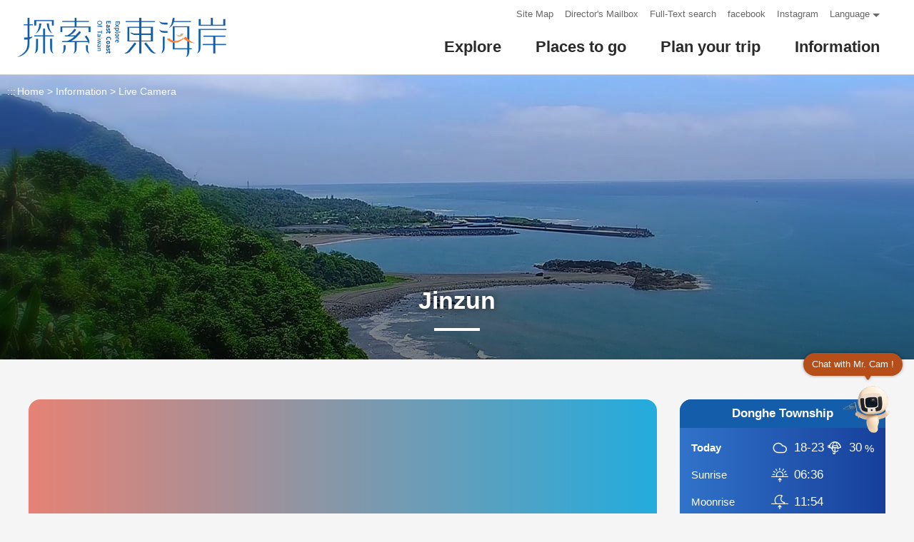

--- FILE ---
content_type: text/html; charset=utf-8
request_url: https://www.eastcoast-nsa.gov.tw/en/service/live-camera/22/
body_size: 9361
content:
<!DOCTYPE html><html lang="en"><head><meta charSet="utf-8"/><meta name="viewport" content="width=device-width"/><title>Jinzun－East Coast National Scenic Area</title><meta name="robots" content="index,follow"/><meta name="description" content="在這裡，我們將與你分享東海岸最即時的活動快報、最美麗的景色照片。"/><meta property="og:title" content="Jinzun－East Coast National Scenic Area"/><meta property="og:description" content="在這裡，我們將與你分享東海岸最即時的活動快報、最美麗的景色照片。"/><meta property="og:url" content="https://www.eastcoast-nsa.gov.tw/en/service/live-camera/22/"/><meta property="og:type" content="website"/><meta property="og:image" content="https://www.eastcoast-nsa.gov.tw/images/global/social-share.jpg"/><meta property="og:site_name" content="East Coast National Scenic Area"/><meta name="DC.Title" content="Jinzun－East Coast National Scenic Area"/><meta name="DC.Subject" content="Jinzun－East Coast National Scenic Area"/><meta name="DC.Creator" content="East Coast National Scenic Area"/><meta name="DC.Description" content="在這裡，我們將與你分享東海岸最即時的活動快報、最美麗的景色照片。"/><meta name="DC.Publisher" content="East Coast National Scenic Area"/><meta name="DC.Contributor" content="East Coast National Scenic Area"/><meta name="DC.Date" content="2026-01-27"/><meta name="DC.Type" content="網站資訊"/><meta name="DC.Identifier" content="A15010100H"/><meta name="DC.Source" content="East Coast National Scenic Area"/><meta name="DC.Language" content="en"/><meta name="DC.Rights" content="East Coast National Scenic Area"/><meta name="DC.Format" content=""/><meta name="DC.Relation" content=""/><meta name="DC.CategoryTheme" content=""/><meta name="DC.CategoryCake" content=""/><meta name="DC.CategoryService" content=""/><meta name="DC.Keywords" content=""/><meta name="next-head-count" content="29"/><link data-next-font="" rel="preconnect" href="/" crossorigin="anonymous"/><link rel="preload" href="/_next/static/css/3607b27a59351a7d.css" as="style"/><link rel="stylesheet" href="/_next/static/css/3607b27a59351a7d.css" data-n-g=""/><noscript data-n-css=""></noscript><script defer="" nomodule="" src="/_next/static/chunks/polyfills-c67a75d1b6f99dc8.js"></script><script src="/_next/static/chunks/webpack-362af90545874b5d.js" defer=""></script><script src="/_next/static/chunks/framework-ce84985cd166733a.js" defer=""></script><script src="/_next/static/chunks/main-2dfaecbc403672b0.js" defer=""></script><script src="/_next/static/chunks/pages/_app-469691aa739bbd61.js" defer=""></script><script src="/_next/static/chunks/2962-39943e87e4385139.js" defer=""></script><script src="/_next/static/chunks/3427-644446ddbd225b62.js" defer=""></script><script src="/_next/static/chunks/pages/service/live-camera/%5Bid%5D-3edbdb275997073c.js" defer=""></script><script src="/_next/static/Ly3drQoTqKxQzBUlf5TEt/_buildManifest.js" defer=""></script><script src="/_next/static/Ly3drQoTqKxQzBUlf5TEt/_ssgManifest.js" defer=""></script></head><body><div id="__next"><a href="#main-content" class="acc-show-at-focus" title="Go to the main content section" id="btn-main-content">Go to the main content section</a><a class="absolute-top-left text-hide z-2000 pointer-events-none" title="anchor" id="top" tabindex="-1">anchor</a><header class="  header-wrapper fixed-top w-100 px-xl-3 "><div class="header d-flex justify-content-center justify-content-xl-between align-items-center h-7 h-xl-13 maw-1400px px-2 px-md-3 px-xl-0 mx-xl-auto position-relative"><h1 class="main-logo z-100"><a class="fill-parent text-hide" title="East Coast National Scenic Area" href="/en/">East Coast National Scenic Area</a></h1><div class="main-nav-wrapper mt-xl-5  "><div class="mobile-scroll-wrapper"><nav class="main-nav d-flex flex-column flex-xl-row align-items-xl-center"><ul class="d-xl-flex align-items-start-center position-relative border-top border-xl-0" id="main-nav-title-list"><li class="border-bottom border-xl-0 border-gray-300   item"><a class="h-6 h-xl-8 menu-title d-flex align-items-center justify-content-center w-100 px-2 py-1 pt-xl-0 text-decoration-none text-default fz-20px fz-xl-22px font-weight-bold" href="#"><div class="title px-xl-1 py-xl-4px rounded">Explore</div><i class="icon icon-arrow-go d-xl-none ml-auto fz-18px text-secondary" aria-hidden="true"></i></a><div class="nav-sub-list justify-content-center pt-6 pb-5 py-xl-8 bg-light  false"><div class="false"><div class="false"><div class="fz-18px fz-xl-20px border-bottom"><a class="d-flex align-items-center text-default font-weight-bold hover-secondary trs-all h-6 w-100 px-2 py-1 text-decoration-none border-bottom border-0-last" title="News" href="/en/event/newslist/"><img class="d-block w-3 h-3 w-xl-10 h-xl-10 mr-2 mr-xl-0 mb-xl-2" src="/images/icons/news.png" alt=""/>News</a></div></div></div><div class="border-bottom fz-18px"><a class="text-default font-weight-bold h-6 h-xl-8 d-flex align-items-center justify-content-between w-100 px-2 py-1 text-decoration-none border-bottom border-0-last" href="/en/tai11/">Travel on Provincial Highway 11<i class="icon icon-arrow-go ml-auto fz-18px text-secondary" aria-hidden="true"></i></a></div><div class="border-bottom fz-18px"><div class="text-info h-6 h-xl-8 d-flex align-items-center justify-content-between w-100 px-2 py-1 text-decoration-none border-bottom border-0-last">Themed websites</div><ul><li class="d-flex align-items-center border-bottom border-0-last"><a class="d-flex align-items-center h-6 pl-3 pr-2 text-default font-weight-bold" href="https://www.eastcoast-nsa.gov.tw/teclandart/" target="_blank" rel="noopener noreferrer"><i class="icon d-flex w-6px h-6px mr-12px bg-gray-300" aria-hidden="true"></i>East Coast Land Arts Festival<i class="icon icon-link-out ml-1 fz-13px text-info" aria-hidden="true"></i></a></li><li class="d-flex align-items-center border-bottom border-0-last"><a class="d-flex align-items-center h-6 pl-3 pr-2 text-default font-weight-bold" href="/en/sustainable-travel/"><i class="icon d-flex w-6px h-6px mr-12px bg-gray-300" aria-hidden="true"></i>Sustainable Tourism</a></li></ul></div></div></li><li class="border-bottom border-xl-0 border-gray-300   item"><a class="h-6 h-xl-8 menu-title d-flex align-items-center justify-content-center w-100 px-2 py-1 pt-xl-0 text-decoration-none text-default fz-20px fz-xl-22px font-weight-bold" href="#"><div class="title px-xl-1 py-xl-4px rounded">Places to go</div><i class="icon icon-arrow-go d-xl-none ml-auto fz-18px text-secondary" aria-hidden="true"></i></a><div class="nav-sub-list justify-content-center pt-6 pb-5 py-xl-8 bg-light  false"><div class="fz-18px fz-xl-20px border-bottom"><a class="d-flex align-items-center h-6 w-100 px-2 py-1 text-default font-weight-bold hover-secondary trs-all text-decoration-none border-bottom border-0-last" href="/en/attractions/list/"><img class="d-block w-3 h-3 w-xl-10 h-xl-10 mr-2 mr-xl-0 mb-xl-2" src="/images/icons/attractions.png" alt=""/>Attractions</a></div><div class="false"><div class="false"><div class="fz-18px fz-xl-20px border-bottom"><a class="d-flex align-items-center text-default font-weight-bold hover-secondary trs-all h-6 w-100 px-2 py-1 text-decoration-none border-bottom border-0-last" title="Map" href="/en/attractions/map/"><img class="d-block w-3 h-3 w-xl-10 h-xl-10 mr-2 mr-xl-0 mb-xl-2" src="/images/icons/map-search.png" alt=""/>Map</a></div><div class="fz-18px fz-xl-20px border-bottom"><a class="d-flex align-items-center text-default font-weight-bold hover-secondary trs-all h-6 w-100 px-2 py-1 text-decoration-none border-bottom border-0-last" title="Visitor Center" href="/en/service/visitorcenter/"><img class="d-block w-3 h-3 w-xl-10 h-xl-10 mr-2 mr-xl-0 mb-xl-2" src="/images/icons/service-center.png" alt=""/>Visitor Center</a></div><div class="fz-18px fz-xl-20px border-bottom"><a class="d-flex align-items-center text-default font-weight-bold hover-secondary trs-all h-6 w-100 px-2 py-1 text-decoration-none border-bottom border-0-last" title="Campsite" href="/en/camping-area/"><img class="d-block w-3 h-3 w-xl-10 h-xl-10 mr-2 mr-xl-0 mb-xl-2" src="/images/icons/camping.png" alt=""/>Campsite</a></div><div class="fz-18px fz-xl-20px border-bottom"><a class="d-flex align-items-center text-default font-weight-bold hover-secondary trs-all h-6 w-100 px-2 py-1 text-decoration-none border-bottom border-0-last" href="https://taiwanstay.net.tw/" title="Accommodation (Open window)" target="_blank" rel="noopener noreferrer"><img class="d-block w-3 h-3 w-xl-10 h-xl-10 mr-2 mr-xl-0 mb-xl-2" src="/images/icons/taiwanstay.png" alt=""/>Accommodation</a></div></div></div></div></li><li class="border-bottom border-xl-0 border-gray-300   item"><a class="h-6 h-xl-8 menu-title d-flex align-items-center justify-content-center w-100 px-2 py-1 pt-xl-0 text-decoration-none text-default fz-20px fz-xl-22px font-weight-bold" href="#"><div class="title px-xl-1 py-xl-4px rounded">Plan your trip</div><i class="icon icon-arrow-go d-xl-none ml-auto fz-18px text-secondary" aria-hidden="true"></i></a><div class="nav-sub-list justify-content-center pt-6 pb-5 py-xl-8 bg-light  false"><div class="false"><div class="false"><div class="fz-18px fz-xl-20px border-bottom"><a class="d-flex align-items-center text-default font-weight-bold hover-secondary trs-all h-6 w-100 px-2 py-1 text-decoration-none border-bottom border-0-last" title="Recommended Trips" href="/en/travel/tourlist/"><img class="d-block w-3 h-3 w-xl-10 h-xl-10 mr-2 mr-xl-0 mb-xl-2" src="/images/icons/journey.png" alt=""/>Recommended Trips</a></div></div></div><div class="border-bottom fz-18px"><div class="text-info h-6 h-xl-8 d-flex align-items-center justify-content-between w-100 px-2 py-1 text-decoration-none border-bottom border-0-last">About East Coast</div><ul><li class="d-flex align-items-center border-bottom border-0-last"><a class="d-flex align-items-center h-6 pl-3 pr-2 text-default font-weight-bold" href="/en/travel/geography/"><i class="icon d-flex w-6px h-6px mr-12px bg-gray-300" aria-hidden="true"></i>Geography</a></li><li class="d-flex align-items-center border-bottom border-0-last"><a class="d-flex align-items-center h-6 pl-3 pr-2 text-default font-weight-bold" href="/en/travel/ecology/"><i class="icon d-flex w-6px h-6px mr-12px bg-gray-300" aria-hidden="true"></i>Ecology</a></li><li class="d-flex align-items-center border-bottom border-0-last"><a class="d-flex align-items-center h-6 pl-3 pr-2 text-default font-weight-bold" href="/en/travel/history/"><i class="icon d-flex w-6px h-6px mr-12px bg-gray-300" aria-hidden="true"></i>History</a></li><li class="d-flex align-items-center border-bottom border-0-last"><a class="d-flex align-items-center h-6 pl-3 pr-2 text-default font-weight-bold" href="/en/travel/culture/"><i class="icon d-flex w-6px h-6px mr-12px bg-gray-300" aria-hidden="true"></i>Cultural Charms</a></li><li class="d-flex align-items-center border-bottom border-0-last"><a class="d-flex align-items-center h-6 pl-3 pr-2 text-default font-weight-bold" href="/en/travel/localdelicacies/"><i class="icon d-flex w-6px h-6px mr-12px bg-gray-300" aria-hidden="true"></i>Local Specialties</a></li></ul></div><div class="false"><div class="h-6 d-flex align-items-center justify-content-between w-100 px-2 py-1 mb-xl-3 text-decoration-none border-bottom border-0-last text-info fz-18px fz-xl-24px">Travel on Highway 11</div><div class="false"><div class="fz-18px border-bottom"><a class="d-flex align-items-center font-weight-bold hover-secondary trs-all h-6 w-100 pl-3 pr-2 py-1 text-decoration-none border-bottom border-0-last text-default" title="Ten super check in points in Hualien" href="/en/travel/check-in-hualien/"><i class="icon d-flex w-6px h-6px mr-12px bg-gray-300" aria-hidden="true"></i><div class="false">Ten super check in points in Hualien</div></a></div><div class="fz-18px border-bottom"><a class="d-flex align-items-center font-weight-bold hover-secondary trs-all h-6 w-100 pl-3 pr-2 py-1 text-decoration-none border-bottom border-0-last text-default" title="Ten breathtaking check in points in Taitung" href="/en/travel/check-in-taitung/"><i class="icon d-flex w-6px h-6px mr-12px bg-gray-300" aria-hidden="true"></i><div class="false">Ten breathtaking check in points in Taitung</div></a></div><div class="fz-18px border-bottom"><a class="d-flex align-items-center font-weight-bold hover-secondary trs-all h-6 w-100 pl-3 pr-2 py-1 text-decoration-none border-bottom border-0-last text-default" title="Top 5 spots to watch the sunrise" href="/en/travel/sunrise/"><i class="icon d-flex w-6px h-6px mr-12px bg-gray-300" aria-hidden="true"></i><div class="false">Top 5 spots to watch the sunrise</div></a></div><div class="fz-18px border-bottom"><a class="d-flex align-items-center font-weight-bold hover-secondary trs-all h-6 w-100 pl-3 pr-2 py-1 text-decoration-none border-bottom border-0-last text-default" title="One-day trip to the East Coast" href="/en/travel/one-day-trip-east-coast/"><i class="icon d-flex w-6px h-6px mr-12px bg-gray-300" aria-hidden="true"></i><div class="false">One-day trip to the East Coast</div></a></div><div class="fz-18px border-bottom"><a class="d-flex align-items-center font-weight-bold hover-secondary trs-all h-6 w-100 pl-3 pr-2 py-1 text-decoration-none border-bottom border-0-last text-default" title="Indigenous Tourism" href="/en/tai11/tribe/"><i class="icon d-flex w-6px h-6px mr-12px bg-gray-300" aria-hidden="true"></i><div class="false">Indigenous Tourism</div></a></div><div class="fz-18px border-bottom"><a class="d-flex align-items-center font-weight-bold hover-secondary trs-all h-6 w-100 pl-3 pr-2 py-1 text-decoration-none border-bottom border-0-last text-default" title="Taiwan Tourist Shuttle Service (Open window)" target="_blank" rel="noopener noreferrer" href="https://www.hodiway.com/en/line1.php"><i class="icon d-flex w-6px h-6px mr-12px bg-gray-300" aria-hidden="true"></i><div class="false">Taiwan Tourist Shuttle Service</div></a></div><div class="fz-18px border-bottom"><a class="d-flex align-items-center font-weight-bold hover-secondary trs-all h-6 w-100 pl-3 pr-2 py-1 text-decoration-none border-bottom border-0-last text-default" title="Taiwan Tour Bus (Open window)" target="_blank" rel="noopener noreferrer" href="https://www.taiwantourbus.com.tw/C/us/twbus-home/route?type=2"><i class="icon d-flex w-6px h-6px mr-12px bg-gray-300" aria-hidden="true"></i><div class="false">Taiwan Tour Bus</div></a></div></div></div></div></li><li class="border-bottom border-xl-0 border-gray-300   item"><a class="h-6 h-xl-8 menu-title d-flex align-items-center justify-content-center w-100 px-2 py-1 pt-xl-0 text-decoration-none text-default fz-20px fz-xl-22px font-weight-bold" href="#"><div class="title px-xl-1 py-xl-4px rounded">Information</div><i class="icon icon-arrow-go d-xl-none ml-auto fz-18px text-secondary" aria-hidden="true"></i></a><div class="nav-sub-list justify-content-center pt-6 pb-5 py-xl-8 bg-light  false"><div class="px-2 py-3 border-bottom"><a class="d-block w-100 position-relative rounded-lg overflow-hidden text-white" title="LIVE Camera" style="padding-top:29.1545%" href="/en/service/live-camera-list/"><video class="d-block fill-parent rounded-lg fit-cover" src="/videos/menu-service.mp4" muted="" playsinline="" loop=""></video><div class="d-flex flex-column justify-content-center align-items-center fill-parent translate-z-0"><div class="d-flex align-items-center fz-20px font-weight-bold">LIVE Camera</div></div></a></div><div class="border-bottom fz-18px"><div class="text-info h-6 h-xl-8 d-flex align-items-center justify-content-between w-100 px-2 py-1 text-decoration-none border-bottom border-0-last">Multimedia</div><ul><li class="d-flex align-items-center border-bottom border-0-last"><a class="d-flex align-items-center h-6 pl-3 pr-2 text-default font-weight-bold" href="/en/service/publication/"><i class="icon d-flex w-6px h-6px mr-12px bg-gray-300" aria-hidden="true"></i>Publication</a></li><li class="d-flex align-items-center border-bottom border-0-last"><a class="d-flex align-items-center h-6 pl-3 pr-2 text-default font-weight-bold" href="/en/service/albumlist/"><i class="icon d-flex w-6px h-6px mr-12px bg-gray-300" aria-hidden="true"></i>Album Sharing</a></li><li class="d-flex align-items-center border-bottom border-0-last"><a class="d-flex align-items-center h-6 pl-3 pr-2 text-default font-weight-bold" href="/en/service/filmcategory/"><i class="icon d-flex w-6px h-6px mr-12px bg-gray-300" aria-hidden="true"></i>Film Appreciation</a></li></ul></div><div class="border-bottom fz-18px"><div class="text-info h-6 h-xl-8 d-flex align-items-center justify-content-between w-100 px-2 py-1 text-decoration-none border-bottom border-0-last">Transportation Guide</div><ul><li class="d-flex align-items-center border-bottom border-0-last"><a class="d-flex align-items-center h-6 pl-3 pr-2 text-default font-weight-bold" href="/en/service/bus/"><i class="icon d-flex w-6px h-6px mr-12px bg-gray-300" aria-hidden="true"></i>Public Transport</a></li><li class="d-flex align-items-center border-bottom border-0-last"><a class="d-flex align-items-center h-6 pl-3 pr-2 text-default font-weight-bold" href="/en/service/driving/"><i class="icon d-flex w-6px h-6px mr-12px bg-gray-300" aria-hidden="true"></i>Driving</a></li><li class="d-flex align-items-center border-bottom border-0-last"><a class="d-flex align-items-center h-6 pl-3 pr-2 text-default font-weight-bold" href="/en/service/railway/"><i class="icon d-flex w-6px h-6px mr-12px bg-gray-300" aria-hidden="true"></i>Railway</a></li><li class="d-flex align-items-center border-bottom border-0-last"><a class="d-flex align-items-center h-6 pl-3 pr-2 text-default font-weight-bold" href="/en/service/ferry/"><i class="icon d-flex w-6px h-6px mr-12px bg-gray-300" aria-hidden="true"></i>Ferry</a></li><li class="d-flex align-items-center border-bottom border-0-last"><a class="d-flex align-items-center h-6 pl-3 pr-2 text-default font-weight-bold" href="/en/service/aviation/"><i class="icon d-flex w-6px h-6px mr-12px bg-gray-300" aria-hidden="true"></i>Aviation</a></li></ul></div><div class="border-bottom fz-18px"><div class="text-info h-6 h-xl-8 d-flex align-items-center justify-content-between w-100 px-2 py-1 text-decoration-none border-bottom border-0-last">Tourist Service</div><ul><li class="d-flex align-items-center border-bottom border-0-last"><a class="d-flex align-items-center h-6 pl-3 pr-2 text-default font-weight-bold" href="/en/service/links/"><i class="icon d-flex w-6px h-6px mr-12px bg-gray-300" aria-hidden="true"></i>Links</a></li><li class="d-flex align-items-center border-bottom border-0-last"><a class="d-flex align-items-center h-6 pl-3 pr-2 text-default font-weight-bold" href="/en/service/bilingualglossary/"><i class="icon d-flex w-6px h-6px mr-12px bg-gray-300" aria-hidden="true"></i>Bilingual Glossary</a></li><li class="d-flex align-items-center border-bottom border-0-last"><a class="d-flex align-items-center h-6 pl-3 pr-2 text-default font-weight-bold" href="https://eng.taiwan.net.tw/m1.aspx?sNo=0020308" target="_blank" rel="noopener noreferrer"><i class="icon d-flex w-6px h-6px mr-12px bg-gray-300" aria-hidden="true"></i>Muslim-friendly Environment<i class="icon icon-link-out ml-1 fz-13px text-info" aria-hidden="true"></i></a></li></ul></div></div></li></ul><div class="d-xl-none py-3 px-2"><ul><li class="mb-3 mb-0-last"><a class="d-flex align-items-center text-default" title="【Nga&#x27;ayho】Hello, East Coast (Open window)" target="_blank" rel="noopener noreferrer" href="https://www.facebook.com/ecnsa"><i class="icon icon-facebook-circle text-facebook fz-18px w-3 h-3  mr-1 text-info" aria-hidden="true"></i>【Nga&#x27;ayho】Hello, East Coast</a></li><li class="mb-3 mb-0-last"><a class="d-flex align-items-center text-default" title="【Nga&#x27;ayho】你好，東海岸官方IG (Open window)" target="_blank" rel="noopener noreferrer" href="https://www.instagram.com/ecnsa/"><i class="icon icon-instagram text-instagram fz-18px w-3 h-3  mr-1 text-info" aria-hidden="true"></i>【Nga&#x27;ayho】你好，東海岸官方IG</a></li><li class="mb-3 mb-0-last"><a class="d-flex align-items-center text-default" title="智慧觀光情報站" href="/en/crowd-flow/"><i class="icon icon-info-fill fz-18px w-3 h-3  mr-1 text-info" aria-hidden="true"></i>智慧觀光情報站</a></li><li class="mb-3 mb-0-last"><a class="d-flex align-items-center text-default" title="行政資訊網 (Open window)" target="_blank" rel="noopener noreferrer" href="https://admin.taiwan.net.tw/eastcoast-nsa/"><i class="icon icon-link-out fz-16px w-3 h-3  mr-1 text-info" aria-hidden="true"></i>行政資訊網</a></li><li class="mb-3 mb-0-last"><a class="d-flex align-items-center text-default" title="志工網 (Open window)" target="_blank" rel="noopener noreferrer" href="https://www.eastcoast-nsa.gov.tw/volunteer"><i class="icon icon-link-out fz-16px w-3 h-3  mr-1 text-info" aria-hidden="true"></i>志工網</a></li></ul></div><div class="d-xl-none px-2 py-3 border-top"><ul class="row g-2"><li class="col-6"><a class="btn w-100 h-6 rounded" href="/zh-tw/">繁體中文</a></li><li class="col-6"><a class="btn w-100 h-6 rounded" href="/ja/">日本語</a></li></ul></div></nav><div class="pointer-events-none d-xl-none menu-breadcrumb bg-white border-top overflow-hidden z-100 trs-all border-bottom"><nav class="breadcrumb-nav d-flex align-items-center h-6"><button class="btn w-6 h-6 bg-none rounded-0 border-bottom-0 border-top-0 border-top-0 border-right"><i class="icon icon-arrow-back fz-18px text-secondary"></i><span class="sr-only">返回</span></button><span class="current d-flex align-items-center fz-20px ml-2 font-weight-bold"></span></nav></div></div></div><div class="mobile-nav-close-mask d-xl-none"></div><button class="btn btn-open-menu w-6 h-6 border-0 bg-none d-xl-none m-4px absolute-top-right z-2000" aria-expanded="false"><svg fill="var(--button-color)" class="w-100 h-100" viewBox="0 0 100 100"><rect class="line top" width="80" height="10" x="10" y="27" rx="5"></rect><rect class="line bottom" width="80" height="10" x="10" y="63" rx="5"></rect></svg><div class="sr-only">開啟</div></button></div></header><div class="absolute-top-left w-1 h-1 z-99999 mt-6 mt-xl-12 pointer-events-none"></div><a class="absolute-top-left text-hide z-2000 pointer-events-none" title="Main Content Section" id="main-content" tabindex="-1">Main Content Section</a><noscript><div class="mt-7 mt-xl-13 bg-light text-secondary p-2 fz-20px font-weight-bold text-center position-relative z-100">JavaScript is disabled on your browser. Please enable JavaScript on your browser or upgrade to a JavaScript-capable browser to browse for this website.</div></noscript><main class="min-vh-100 mx-auto px-2 px-md-3 px-xl-5 pt-7 pt-xl-13 position-relative"><div><section class="d-flex align-items-center full-width position-relative bg-hero" style="background-image:url(/images/banner/live-jinzun.jpg)"><div class="fill-parent d-flex align-items-center bg-gradient-top-black-50"></div><div class="w-100 absolute-top-left z-100 px-2 px-md-3"><div class="maw-1600px mx-auto"><div class="breadcrumbs py-1 full-width text-center text-white"><div class="d-flex align-items-center h-4 maw-1600px mx-auto fz-14px"><a accessKey="C" href="#" title="中間定位點(C)" class="d-none d-xl-block w-2 ml-n2 text-inherit">:::</a><ul class="d-flex"><li class="d-flex crumb"><a class="text-inherit hover-primary trs-all" href="/en/"><div class="hover-secondary">Home</div></a></li><li class="d-flex crumb">Information</li><li class="d-flex crumb"><a class="text-inherit hover-primary trs-all" href="/en/service/live-camera-list/"><div class="hover-secondary">Live Camera</div></a></li></ul></div></div></div></div><div class="absolute-bottom-center text-white"><div class="maw-1200px mx-auto pb-3 pb-xl-5"><h2 class="mb-2 fz-30px fz-xl-34px font-weight-bold text-shadow-title text-center">Jinzun</h2><div class="w-8 h-4px bg-white mx-auto"></div></div></div></section><div class="mx-auto maw-1400px"><div class="d-xl-flex align-items-start mt-2 mt-md-3 mt-xl-7 mb-3 mb-md-2 mb-xl-4"><div class="embed-responsive embed-responsive-16by9 bg-placeholder rounded-16px w-[100%] xl:w-[880px] flex-shrink-0"><div class="embed-responsive-item"><iframe src="https://www.youtube.com/embed/ZdqHgQwvZOw" title="YouTube video player" allow="accelerometer; autoplay; clipboard-write; encrypted-media; gyroscope; picture-in-picture" allowfullscreen=""></iframe></div></div><section class="rounded-16px overflow-hidden bg-gradient-primary-right text-white flex-xl-fill h-100 mt-2 mt-xl-0 ml-xl-4"><div class="py-1 text-center bg-[#145dab] fz-17px font-bold">Donghe Township</div><div class="p-2 space-y-[14px]"><div class="flex items-center"><div class="min-w-[112px] fz-15px font-bold">Today</div><div class="flex items-center gap-4"><div class="flex items-center"><i class="icon icon-weather wt-undefined w-3 h-20px mr-1 fz-24px" aria-hidden="true"></i><div class="sr-only"></div><div class="flex-shrink-0 fz-17px">-</div><span class="ml-4px fz-15px lh-initial">°C</span></div><div class="flex items-center"><i class="icon icon-rain w-3 h-20px mr-1 fz-22px" aria-hidden="true"></i><div class="flex-shrink-0 fz-17px"></div><span class="ml-4px fz-15px lh-initial">%</span></div></div></div><div class="flex items-center"><div class="min-w-[112px] fz-15px">Sunrise</div><div class="flex items-center gap-4"><div class="flex items-center"><i class="icon icon-sunrise w-3 h-20px mr-1 fz-24px" aria-hidden="true"></i><div class="fz-17px">--:--</div></div></div></div><div class="flex items-center"><div class="min-w-[112px] fz-15px">Moonrise</div><div class="flex items-center gap-4"><div class="flex items-center"><i class="icon icon-moonrise w-3 h-20px mr-1 fz-24px" aria-hidden="true"></i><div class="fz-17px">--:--</div></div></div></div><div class="flex items-center"><div class="min-w-[112px] fz-15px">UV Index</div><div class="flex items-center gap-4"><div class="flex items-center"><img class="d-block w-[28px] mr-4px ml-n2px overflow-visible" src="/images/content/uv-lv-1.svg" alt=""/><div class="fz-17px">--</div></div></div></div><div class="flex items-center"><div class="min-w-[112px] fz-15px">AQI</div><div class="flex items-center gap-4"><div class="flex items-center"><img class="d-block w-3 p-1px mr-1" src="/images/content/air-lv-1.svg" alt=""/><div class="fz-17px">--</div></div></div></div><div class="flex items-center"><div class="min-w-[112px] fz-15px">Wave Height </div><div class="flex items-center gap-4"><div class="flex items-center"><i class="icon icon-wave w-3 h-20px mr-1 fz-20px" aria-hidden="true"></i><div class="flex fz-17px truncate">--<span class="ml-1">m</span></div></div></div></div><div class="flex items-center"><div class="min-w-[112px] fz-15px">Flow Speed </div><div class="flex items-center gap-4"><div class="flex items-center"><i class="icon icon-flow w-3 h-20px mr-1 fz-20px" aria-hidden="true"></i><div class="fz-17px truncate">--<!-- --> m/s</div></div></div></div><div class="flex items-center"><div class="min-w-[112px] fz-15px">Wind Speed</div><div class="flex items-center gap-4"><div class="flex items-center"><i class="icon icon-wind w-3 h-20px mr-1 fz-20px" aria-hidden="true"></i><div class="fz-17px">Level --</div></div></div></div><div class="flex items-center"><div class="min-w-[112px] fz-15px">Wind Direction</div><div class="flex items-center gap-4"><div class="flex items-center"><i class="icon icon-wind w-3 h-20px mr-1 fz-20px" aria-hidden="true"></i><div class="fz-17px">--</div></div></div></div><div class="flex justify-center pt-12px border-t border-white border-solid"></div></div></section></div><div class="pb-5 pb-md-6 pb-xl-8 border-bottom"><div class="bg-white rounded-16px px-2 px-md-3 py-3 py-md-5 row g-0"><section class="col-12 col-xl-6 pr-xl-20px"><div class="text-primary fz-20px fz-xl-22px font-weight-bold">Jinzun</div><div class="manual-script-blk mt-1 mt-xl-2 fz-16px fz-xl-18px">The most besutiful bay and beach on the island

"From Jinzun tourists can overlook the panorama of the entire coast. The full panoramic view includes Jinzun fishing port, a white sandy beach and nearby valleys. It's the only place where the sea connects to the land that is forming. Due to its resemblance to a wine glass it was named Jinzun (Golden Glass). Also, because it is shaped like an anchor, it is also known as Anchor Island or Anchor-Shaped Reef.

The most charming part of Jinzun is its three kilometer stretch of clean sandy beach. Vsitors can rest along the viewing area and go for a walk down the wooden ladder to the beach, listening to the sound of waves, or go fishing. However, due to the steep slope of beach, visitors are prohibited to swim in the sea.

After fun at the beach, tourists can return to the coffee shop next to the viewing area, and drink a cup of aromatic coffee made from the water filtered by the nearby stones. What a great way to enjoy life."</div><div class="d-flex justify-content-center justify-content-xl-end mt-3 mt-xl-4"><a class="fz-18px text-center hover-secondary trs-all fz-20px text-center hover-secondary trs-all text-default" href="https://www.eastcoast-nsa.gov.tw/en/attractions/detail/76">For more information<i class="d-block arrow-more h-2px mx-n3 mt-12px bg-secondary rounded-pill position-relative" aria-hidden="true"></i></a></div></section></div></div><section class="py-5 py-xl-8 border-bottom"><div class="fz-20px fz-xl-24px font-weight-bold text-dark"><div class="w-5 h-4px bg-primary mb-1"></div><span class="">A retrospect of spectacular clips</span></div><ul class="mt-2 row g-2 gy-md-3 g-xl-3"><li class="col-12 col-md-4"><a class="d-block position-relative text-default hover-secondary trs-all" href="https://www.youtube.com/watch?v=5sOwRv4O94I" title="Jinzun-2025/03/02 Sunrise Timelapse(Open window)" target="_blank" rel="noopener noreferrer"><div class="d-flex flex-md-column position-relative"><div class="position-relative"><div class="thumb-frame embed-responsive bg-placeholder embed-responsive-4by3 w-17 w-md-100 flex-shrink-0 rounded-16px"><img src="https://i1.ytimg.com/vi/5sOwRv4O94I/mqdefault.jpg" alt="Jinzun-2025/03/02 Sunrise Timelapse" class="thumb embed-responsive-item trs-all fit-cover rounded-inherit"/></div><img src="/images/global/youtube.png" alt="youtube" class="w-5 m-1 m-md-12px m-xl-2 mr-2px absolute-bottom-right"/></div><div class="d-flex flex-column my-auto pl-1 pt-md-1 px-md-1 px-xl-2 pt-xl-2 flex-fill miw-0"><div class="fz-18px fz-xl-20px line-clamp-2 miw-0 ">Jinzun-2025/03/02 Sunrise Timelapse</div><div class="text-info fz-14px mt-4px">2025/06/30</div></div></div></a></li><li class="col-12 col-md-4"><a class="d-block position-relative text-default hover-secondary trs-all" href="https://www.youtube.com/watch?v=LTF4o5dT9lY" title="Jinzun-2025/05/23、24 Sunrise Timelapse(Open window)" target="_blank" rel="noopener noreferrer"><div class="d-flex flex-md-column position-relative"><div class="position-relative"><div class="thumb-frame embed-responsive bg-placeholder embed-responsive-4by3 w-17 w-md-100 flex-shrink-0 rounded-16px"><img src="https://i1.ytimg.com/vi/LTF4o5dT9lY/mqdefault.jpg" alt="Jinzun-2025/05/23、24 Sunrise Timelapse" class="thumb embed-responsive-item trs-all fit-cover rounded-inherit"/></div><img src="/images/global/youtube.png" alt="youtube" class="w-5 m-1 m-md-12px m-xl-2 mr-2px absolute-bottom-right"/></div><div class="d-flex flex-column my-auto pl-1 pt-md-1 px-md-1 px-xl-2 pt-xl-2 flex-fill miw-0"><div class="fz-18px fz-xl-20px line-clamp-2 miw-0 ">Jinzun-2025/05/23、24 Sunrise Timelapse</div><div class="text-info fz-14px mt-4px">2025/06/30</div></div></div></a></li></ul><div class="d-flex justify-content-center mt-5"><a class="fz-18px text-center hover-secondary trs-all fz-20px text-center hover-secondary trs-all text-default" href="/en/service/filmcategory/">More<!-- -->精彩影片<i class="d-block arrow-more h-2px mx-n3 mt-12px bg-secondary rounded-pill position-relative" aria-hidden="true"></i></a></div></section><section class="py-5 py-xl-8 border-bottom"><div class="fz-20px fz-xl-24px font-weight-bold text-dark"><div class="w-5 h-4px bg-primary mb-1"></div><span class="">Wonderful photos</span></div><ul class="row mt-2 g-2"><li class="col-6 col-md-4 col-xl-3"><a class="hover-thumb-scale" href="https://www.eastcoast-nsa.gov.tw/image/72744/1024x768" title="undefinedOpen window" target="_blank" rel="noopener noreferrer"><div class="thumb-frame embed-responsive bg-placeholder embed-responsive-4by3  rounded-16px"><img src="https://www.eastcoast-nsa.gov.tw/image/72744/1024x768" alt="0" class="thumb embed-responsive-item trs-all fit-cover rounded-inherit"/></div></a></li><li class="col-6 col-md-4 col-xl-3"><a class="hover-thumb-scale" href="https://www.eastcoast-nsa.gov.tw/image/72713/1024x768" title="undefinedOpen window" target="_blank" rel="noopener noreferrer"><div class="thumb-frame embed-responsive bg-placeholder embed-responsive-4by3  rounded-16px"><img src="https://www.eastcoast-nsa.gov.tw/image/72713/1024x768" alt="1" class="thumb embed-responsive-item trs-all fit-cover rounded-inherit"/></div></a></li><li class="col-6 col-md-4 col-xl-3"><a class="hover-thumb-scale" href="https://www.eastcoast-nsa.gov.tw/image/72714/1024x768" title="undefinedOpen window" target="_blank" rel="noopener noreferrer"><div class="thumb-frame embed-responsive bg-placeholder embed-responsive-4by3  rounded-16px"><img src="https://www.eastcoast-nsa.gov.tw/image/72714/1024x768" alt="2" class="thumb embed-responsive-item trs-all fit-cover rounded-inherit"/></div></a></li><li class="col-6 col-md-4 col-xl-3"><a class="hover-thumb-scale" href="https://www.eastcoast-nsa.gov.tw/image/72715/1024x768" title="undefinedOpen window" target="_blank" rel="noopener noreferrer"><div class="thumb-frame embed-responsive bg-placeholder embed-responsive-4by3  rounded-16px"><img src="https://www.eastcoast-nsa.gov.tw/image/72715/1024x768" alt="3" class="thumb embed-responsive-item trs-all fit-cover rounded-inherit"/></div></a></li><li class="col-6 col-md-4 col-xl-3"><a class="hover-thumb-scale" href="https://www.eastcoast-nsa.gov.tw/image/72716/1024x768" title="undefinedOpen window" target="_blank" rel="noopener noreferrer"><div class="thumb-frame embed-responsive bg-placeholder embed-responsive-4by3  rounded-16px"><img src="https://www.eastcoast-nsa.gov.tw/image/72716/1024x768" alt="4" class="thumb embed-responsive-item trs-all fit-cover rounded-inherit"/></div></a></li><li class="col-6 col-md-4 col-xl-3"><a class="hover-thumb-scale" href="https://www.eastcoast-nsa.gov.tw/image/72717/1024x768" title="undefinedOpen window" target="_blank" rel="noopener noreferrer"><div class="thumb-frame embed-responsive bg-placeholder embed-responsive-4by3  rounded-16px"><img src="https://www.eastcoast-nsa.gov.tw/image/72717/1024x768" alt="5" class="thumb embed-responsive-item trs-all fit-cover rounded-inherit"/></div></a></li><li class="col-6 col-md-4 col-xl-3"><a class="hover-thumb-scale" href="https://www.eastcoast-nsa.gov.tw/image/72718/1024x768" title="undefinedOpen window" target="_blank" rel="noopener noreferrer"><div class="thumb-frame embed-responsive bg-placeholder embed-responsive-4by3  rounded-16px"><img src="https://www.eastcoast-nsa.gov.tw/image/72718/1024x768" alt="6" class="thumb embed-responsive-item trs-all fit-cover rounded-inherit"/></div></a></li><li class="col-6 col-md-4 col-xl-3"><a class="hover-thumb-scale" href="https://www.eastcoast-nsa.gov.tw/image/72719/1024x768" title="undefinedOpen window" target="_blank" rel="noopener noreferrer"><div class="thumb-frame embed-responsive bg-placeholder embed-responsive-4by3  rounded-16px"><img src="https://www.eastcoast-nsa.gov.tw/image/72719/1024x768" alt="7" class="thumb embed-responsive-item trs-all fit-cover rounded-inherit"/></div></a></li></ul><div class="d-flex justify-content-center mt-5"><a class="fz-18px text-center hover-secondary trs-all fz-20px text-center hover-secondary trs-all text-default" href="/en/service/albumlist/">More<!-- -->Wonderful photos<i class="d-block arrow-more h-2px mx-n3 mt-12px bg-secondary rounded-pill position-relative" aria-hidden="true"></i></a></div></section><div class="position-relative"><div class="z-2000 w-0 absolute-bottom-left pointer-events-none" style="height:calc(25vh + 100%)"></div></div><div class="position-relative"><div class="z-2000 w-0 absolute-bottom-left pointer-events-none" style="height:calc(25vh + 100%)"></div></div></div></div></main><footer class="footer-wrapper px-2 px-md-3 position-relative overflow-hidden" style="background-color:#eee"><div class="d-none d-xl-block py-12 mx-n3 border-bottom"><div class="d-flex justify-content-between mx-auto maw-980px"><div><div class="fz-22px font-weight-bold">Explore</div><ul class="mt-20px"><li class="mr-10px miw-180px fz-15px mb-12px mb-0-last lh-initial"><a class="text-desc hover-secondary trs-all" title="News" href="/en/event/newslist/">News</a></li><li class="mr-10px miw-180px fz-15px mb-12px mb-0-last lh-initial"><a class="text-desc hover-secondary trs-all" title="Travel on Provincial Highway 11" href="/en/tai11/">Travel on Provincial Highway 11</a></li><li class="mr-10px miw-180px fz-15px mb-12px mb-0-last lh-initial"><a class="text-desc hover-secondary trs-all" href="https://www.eastcoast-nsa.gov.tw/immersive/en/a-8-0/" title="Explore Green Island (Open window)" target="_blank" rel="noopener noreferrer">Explore Green Island<i class="icon icon-link-out mt-6px fz-10px lh-initial text-info d-inline-block ml-1 hover-secondary" aria-hidden="true"></i></a></li><li class="mr-10px miw-180px fz-15px mb-12px mb-0-last lh-initial"><a class="text-desc hover-secondary trs-all" href="https://www.eastcoast-nsa.gov.tw/matterport/en/" title="Torik Visitor Center  (Open window)" target="_blank" rel="noopener noreferrer">Torik Visitor Center <i class="icon icon-link-out mt-6px fz-10px lh-initial text-info d-inline-block ml-1 hover-secondary" aria-hidden="true"></i></a></li></ul></div><div><div class="fz-22px font-weight-bold">Places to go</div><ul class="mt-20px"><li class="mr-10px miw-180px fz-15px mb-12px mb-0-last lh-initial"><a class="text-desc hover-secondary trs-all" title="Attractions" href="/en/attractions/list/">Attractions</a></li><li class="mr-10px miw-180px fz-15px mb-12px mb-0-last lh-initial"><a class="text-desc hover-secondary trs-all" title="Map" href="/en/attractions/map/">Map</a></li><li class="mr-10px miw-180px fz-15px mb-12px mb-0-last lh-initial"><a class="text-desc hover-secondary trs-all" title="Visitor Center" href="/en/service/visitorcenter/">Visitor Center</a></li><li class="mr-10px miw-180px fz-15px mb-12px mb-0-last lh-initial"><a class="text-desc hover-secondary trs-all" href="https://taiwanstay.net.tw/" title="Accommodation (Open window)" target="_blank" rel="noopener noreferrer">Accommodation<i class="icon icon-link-out mt-6px fz-10px lh-initial text-info d-inline-block ml-1 hover-secondary" aria-hidden="true"></i></a></li></ul></div><div><div class="fz-22px font-weight-bold">Plan your trip</div><ul class="mt-20px"><li class="mr-10px miw-180px fz-15px mb-12px mb-0-last lh-initial"><a class="text-desc hover-secondary trs-all" title="Recommended Trips" href="/en/travel/tourlist/">Recommended Trips</a></li><li class="mr-10px miw-180px fz-15px mb-12px mb-0-last lh-initial"><a class="text-desc hover-secondary trs-all" title="One-day trip to the East Coast" href="/en/travel/one-day-trip-east-coast/">One-day trip to the East Coast</a></li><li class="mr-10px miw-180px fz-15px mb-12px mb-0-last lh-initial"><a class="text-desc hover-secondary trs-all" href="https://www.hodiway.com/en/line1.php" title="Taiwan Tourist Shuttle Service (Open window)" target="_blank" rel="noopener noreferrer">Taiwan Tourist Shuttle Service<i class="icon icon-link-out mt-6px fz-10px lh-initial text-info d-inline-block ml-1 hover-secondary" aria-hidden="true"></i></a></li><li class="mr-10px miw-180px fz-15px mb-12px mb-0-last lh-initial"><a class="text-desc hover-secondary trs-all" href="https://www.taiwantourbus.com.tw/C/us/twbus-home/route?type=2" title="Taiwan Tour Bus (Open window)" target="_blank" rel="noopener noreferrer">Taiwan Tour Bus<i class="icon icon-link-out mt-6px fz-10px lh-initial text-info d-inline-block ml-1 hover-secondary" aria-hidden="true"></i></a></li></ul></div><div><div class="fz-22px font-weight-bold">Information</div><ul class="mt-20px"><li class="mr-10px miw-180px fz-15px mb-12px mb-0-last lh-initial"><a class="text-desc hover-secondary trs-all" title="LIVE Camera" href="/en/service/live-camera-list/">LIVE Camera</a></li><li class="mr-10px miw-180px fz-15px mb-12px mb-0-last lh-initial"><a class="text-desc hover-secondary trs-all" title="Public Transport" href="/en/service/bus/">Public Transport</a></li><li class="mr-10px miw-180px fz-15px mb-12px mb-0-last lh-initial"><a class="text-desc hover-secondary trs-all" title="Railway" href="/en/service/railway/">Railway</a></li><li class="mr-10px miw-180px fz-15px mb-12px mb-0-last lh-initial"><a class="text-desc hover-secondary trs-all" title="Ferry" href="/en/service/ferry/">Ferry</a></li><li class="mr-10px miw-180px fz-15px mb-12px mb-0-last lh-initial"><a class="text-desc hover-secondary trs-all" title="Aviation" href="/en/service/aviation/">Aviation</a></li><li class="mr-10px miw-180px fz-15px mb-12px mb-0-last lh-initial"><a class="text-desc hover-secondary trs-all" href="https://eng.taiwan.net.tw/m1.aspx?sNo=0020308" title="Muslim-friendly Environment (Open window)" target="_blank" rel="noopener noreferrer">Muslim-friendly Environment<i class="icon icon-link-out mt-6px fz-10px lh-initial text-info d-inline-block ml-1 hover-secondary" aria-hidden="true"></i></a></li></ul></div></div></div><div class="d-xl-flex justify-content-center align-items-start py-7 py-xl-12"><div class="mr-xl-12 text-center"><img class="d-block w-100px mx-auto mb-1 mb-xl-2" src="/images/global/footer-gov.svg" alt="東部海岸國家風景區管理處"/>East Coast National Scenic Area</div><div class="d-flex flex-column flex-md-row align-items-center justify-content-md-center align-items-md-start mx-auto mx-xl-0 mt-3 mt-xl-0"><div class="maw-360px text-center text-md-left"><a class="text-default trs-all hover-secondary" href="https://goo.gl/maps/6KwGbZ6XsmCjieEv5" title="google map (另開視窗)" target="_blank" rel="noopener noreferrer">25 Shintsuen Road, Chenggong Town, Taitung County, Taiwan,961004, R.O.C</a><div class="mt-1">Opening Hours<!-- -->：08：30~17：30</div><div class="mt-1">Tel：886-89-841520</div><div class="mt-1">Fax：886-89-841567</div></div><div class="maw-360px mt-3 mt-md-0 mx-md-5 mx-xl-12 text-center text-md-left"><div>Xiaoyeliu Visitor Center<!-- -->：<span>886-89-281530</span></div><div class="mt-1">Hualien Visitor Center<!-- -->：<span>886-3-8671326</span></div><div class="mt-1">Green Island Visitor Center<!-- -->：<span>886-89-672026</span></div></div><div class="mt-3 mt-md-0"><ul class="d-flex d-md-block justify-content-center flex-wrap"><li class="d-flex align-items-center h-20px h-md-auto pr-1 mr-1 mb-4px mb-md-1 border-right border-0-last border-md-0"><a title="Privacy Policy" class="text-default trs-all hover-secondary" href="/en/siteinformation/privacy/">Privacy Policy</a></li><li class="d-flex align-items-center h-20px h-md-auto pr-1 mr-1 mb-4px mb-md-1 border-right border-0-last border-md-0"><a title="Security Policy" class="text-default trs-all hover-secondary" href="/en/siteinformation/security/">Security Policy</a></li></ul><div class="d-flex justify-content-center align-items-center justify-content-md-start mt-3 mt-md-12px"><a class="d-block mr-1 mr-0-last" href="https://www.gov.tw/Default.aspx" title="我的e政府(Open window)" target="_blank" rel="noopener noreferrer"><img src="/images/global/egov.png" alt="" class="d-block h-4"/><div class="sr-only">我的e政府</div></a><a class="d-block mr-1 mr-0-last" href="https://accessibility.moda.gov.tw/Applications/Detail?category=20240216093411" title="無障礙AA(Open window)" target="_blank" rel="noopener noreferrer"><img src="/images/global/a11y.png" alt="" class="d-block h-4"/><div class="sr-only">無障礙AA</div></a></div></div></div></div><div class="d-md-flex justify-content-center mx-n2 mx-md-n3 py-2 px-2 fz-14px fz-xl-16px text-center" style="background-color:#e5e5e5">Copyright © <!-- -->2026<!-- --> All Rights Reserved</div></footer><div class="float-bottom-blk flex flex-col items-center gap-4 mr-2 mb-5 mb-xl-7 fixed bottom-0 right-0 z-200 pointer-events-none trs-all"><a class="group block w-12 relative pointer-events-auto" href="https://www.eastcoast-nsa.gov.tw/ai-service" title="Chat with Mr. Cam ! (Open window)" target="_blank" rel="noopener noreferrer"><div class="items-end flex flex-col justify-end w-100 h-5 absolute -top-10 drop-shadow-[0_0_2px_rgba(0,0,0,0.4)]"><div class="inline-flex whitespace-nowrap py-4px px-12px text-white bg-[#b64e1a] rounded-pill fz-13px">Chat with Mr. Cam !</div><svg class="w-12px mt-n4px self-center" viewBox="0 0 7 6"><path d="M4.03253 5.25C3.64763 5.91667 2.68538 5.91667 2.30048 5.25L0.135414 1.5C-0.249487 0.833332 0.231639 3.03698e-07 1.00144 3.70996e-07L5.33157 7.49548e-07C6.10137 8.16846e-07 6.58249 0.833334 6.19759 1.5L4.03253 5.25Z" fill="#b64e1a"></path></svg></div><img class="block w-100" src="/images/global/ai-chat-mascot.gif" alt=""/></a><button class="op-0 pointer-events-none btn btn-secondary w-5 h-5 w-xl-6 h-xl-6 pointer-events-auto rounded-16px trs-all shadow flex-column focus-hint hint-outside"><i class="icon icon-arrow-up fz-12px fz-xl-16px" aria-hidden="true"></i><div class="fz-12px fz-xl-16px lh-initial">TOP</div></button></div><div class="absolute-top-left w-1 h-1 z-99999 mt-10 mt-xl-15 pointer-events-none"></div><div class="loading-overlay fixed-top w-100 h-100 d-flex flex-column flex-wrap justify-content-center align-items-center op-0 pointer-events-none"><div class="d-flex justify-content-center align-items-center py-2 px-2 bg-black-20 rounded-lg"><div class="d-inline-flex align-items-center undefined"><div class="loading-animate rounded-pill flex-shrink-0" style="width:20px;height:20px;margin-right:10px;animation-delay:-0.32s;background-color:#eee"></div><div class="loading-animate rounded-pill flex-shrink-0" style="width:20px;height:20px;margin-right:10px;animation-delay:-0.16s;background-color:#eee"></div><div class="loading-animate rounded-pill flex-shrink-0" style="width:20px;height:20px;background-color:#eee"></div></div></div></div><link rel="stylesheet" href="/vendors/photoswipe.css"/><link rel="stylesheet" href="/vendors/default-skin/default-skin.css"/><div class="pswp" tabindex="-1" role="dialog" aria-hidden="true"><div class="pswp__bg"></div><div class="pswp__scroll-wrap"><div class="pswp__container"><div class="pswp__item"></div><div class="pswp__item"></div><div class="pswp__item"></div></div><div class="pswp__ui pswp__ui--hidden"><div class="pswp__top-bar"><div class="pswp__counter"></div><button class="pswp__button pswp__button--close" title="Close (Esc)"><span class="sr-only">關閉</span></button><button class="pswp__button pswp__button--share" title="Share"><span class="sr-only">分享</span></button><button class="d-none pswp__button pswp__button--fs" title="Toggle fullscreen"><span class="sr-only">切換全螢幕</span></button><button class="pswp__button pswp__button--zoom" title="Zoom in/out"><span class="sr-only">放大/縮小</span></button><button class="d-none pswp__button btn-slideshow pswp__button--slideshow" title="slideshow" id="pswp-btn-slideshow"><span class="sr-only">幻燈片</span></button><div class="pswp__preloader"><div class="pswp__preloader__icn"><div class="pswp__preloader__cut"><div class="pswp__preloader__donut"></div></div></div></div></div><div class="pswp__share-modal pswp__share-modal--hidden pswp__single-tap"><div class="pswp__share-tooltip"></div></div><button class="pswp__button pswp__button--arrow--left" title="Previous (arrow left)"><span class="sr-only">上一張</span></button><button class="pswp__button pswp__button--arrow--right" title="Next (arrow right)"><span class="sr-only">下一張</span></button><div class="pswp__caption"><div class="pswp__caption__center"></div></div></div></div></div></div><script id="__NEXT_DATA__" type="application/json">{"props":{"pageProps":{"data":{"id":22,"name":"Jinzun","zipcode":"959","district":"Donghe Township","address":"959 Taitung CountyDonghe Township2-kilometer-long beach in the south of Jinzun Harbor","poi_name":"","poi_name_zh":"","content":"The most besutiful bay and beach on the island\r\n\r\n\"From Jinzun tourists can overlook the panorama of the entire coast. The full panoramic view includes Jinzun fishing port, a white sandy beach and nearby valleys. It's the only place where the sea connects to the land that is forming. Due to its resemblance to a wine glass it was named Jinzun (Golden Glass). Also, because it is shaped like an anchor, it is also known as Anchor Island or Anchor-Shaped Reef.\r\n\r\nThe most charming part of Jinzun is its three kilometer stretch of clean sandy beach. Vsitors can rest along the viewing area and go for a walk down the wooden ladder to the beach, listening to the sound of waves, or go fishing. However, due to the steep slope of beach, visitors are prohibited to swim in the sea.\r\n\r\nAfter fun at the beach, tourists can return to the coffee shop next to the viewing area, and drink a cup of aromatic coffee made from the water filtered by the nearby stones. What a great way to enjoy life.\"","content_app":"\"From Jinzun tourists can overlook the panorama of the entire coast. The full panoramic view includes Jinzun fishing port, a white sandy beach and nearby valleys. It's the only place where the sea connects to the land that is forming. Due to its resemblance to a wine glass it was named Jinzun (Golden Glass). Also, because it is shaped like an anchor, it is also known as Anchor Island or Anchor-Shaped Reef.\r\n\r\nThe most charming part of Jinzun is its three kilometer stretch of clean sandy beach. Vsitors can rest along the viewing area and go for a walk down the wooden ladder to the beach, listening to the sound of waves, or go fishing. However, due to the steep slope of beach, visitors are prohibited to swim in the sea.","nlat":"22.9451","elong":"121.28","hits":4049,"livecam_youtube_id":"ZdqHgQwvZOw","update_time":"0001-01-01 00:00:00","url":"https://www.eastcoast-nsa.gov.tw/en/attractions/detail/76","photos":[{"src":"https://www.eastcoast-nsa.gov.tw/image/72744/1024x768","cover":"https://www.eastcoast-nsa.gov.tw/image/72744/640x480","w":1280,"h":720,"isCover":true},{"src":"https://www.eastcoast-nsa.gov.tw/image/72713/1024x768","cover":"https://www.eastcoast-nsa.gov.tw/image/72713/640x480","w":3840,"h":2160,"isCover":false},{"src":"https://www.eastcoast-nsa.gov.tw/image/72714/1024x768","cover":"https://www.eastcoast-nsa.gov.tw/image/72714/640x480","w":3840,"h":2160,"isCover":false},{"src":"https://www.eastcoast-nsa.gov.tw/image/72715/1024x768","cover":"https://www.eastcoast-nsa.gov.tw/image/72715/640x480","w":3840,"h":2160,"isCover":false},{"src":"https://www.eastcoast-nsa.gov.tw/image/72716/1024x768","cover":"https://www.eastcoast-nsa.gov.tw/image/72716/640x480","w":3840,"h":2160,"isCover":false},{"src":"https://www.eastcoast-nsa.gov.tw/image/72717/1024x768","cover":"https://www.eastcoast-nsa.gov.tw/image/72717/640x480","w":3840,"h":2160,"isCover":false},{"src":"https://www.eastcoast-nsa.gov.tw/image/72718/1024x768","cover":"https://www.eastcoast-nsa.gov.tw/image/72718/640x480","w":3840,"h":2160,"isCover":false},{"src":"https://www.eastcoast-nsa.gov.tw/image/72719/1024x768","cover":"https://www.eastcoast-nsa.gov.tw/image/72719/640x480","w":3840,"h":2160,"isCover":false}],"kiosk_cover":[{"src":"https://www.eastcoast-nsa.gov.tw/image/72707/1920x1080","w":460,"h":1060,"isCover":false}],"kiosk_map":[{"src":"https://www.eastcoast-nsa.gov.tw/image/72711/1920x1080","w":600,"h":600}],"reviews":[{"title":"Jinzun-2025/03/02 Sunrise Timelapse","url":"https://www.youtube.com/watch?v=5sOwRv4O94I","cover":"https://i1.ytimg.com/vi/5sOwRv4O94I/mqdefault.jpg","date":"2025/06/30"},{"title":"Jinzun-2025/05/23、24 Sunrise Timelapse","url":"https://www.youtube.com/watch?v=LTF4o5dT9lY","cover":"https://i1.ytimg.com/vi/LTF4o5dT9lY/mqdefault.jpg","date":"2025/06/30"}]},"locale":"en"},"__N_SSP":true},"page":"/service/live-camera/[id]","query":{"id":"22"},"buildId":"Ly3drQoTqKxQzBUlf5TEt","isFallback":false,"gssp":true,"locale":"en","locales":["default","zh-tw","en","ja","ko"],"defaultLocale":"default","scriptLoader":[]}</script></body></html>

--- FILE ---
content_type: text/html; charset=utf-8
request_url: https://www.eastcoast-nsa.gov.tw/zh-tw/opendata/suntime?locationName=%E8%87%BA%E6%9D%B1%E7%B8%A3
body_size: 340
content:
{"success":true,"data":{"sunrise":"06:36","sunset":"17:40"}}

--- FILE ---
content_type: text/html; charset=utf-8
request_url: https://www.eastcoast-nsa.gov.tw/zh-tw/opendata/moontime?locationName=%E8%87%BA%E6%9D%B1%E7%B8%A3
body_size: 342
content:
{"success":true,"data":{"moonrise":"11:54","moonset":"00:44"}}

--- FILE ---
content_type: text/html; charset=utf-8
request_url: https://www.eastcoast-nsa.gov.tw/zh-tw/opendata/UV?siteName=%E6%88%90%E5%8A%9F
body_size: 373
content:
{"success":true,"data":{"4":"中量級"},"value":{"index":4.0,"level":"中量級"}}

--- FILE ---
content_type: text/html; charset=utf-8
request_url: https://www.eastcoast-nsa.gov.tw/zh-tw/opendata/aqi?siteName=%E8%87%BA%E6%9D%B1
body_size: 336
content:
{"success":true,"data":"良好"}

--- FILE ---
content_type: text/html; charset=utf-8
request_url: https://www.eastcoast-nsa.gov.tw/zh-tw/opendata/Walrus?locationName=%E6%88%90%E5%8A%9F%E6%B8%AF
body_size: 408
content:
{"success":true,"data":{"waveHigh":"1.4","waveDirection":"東南東(ESE)","cycle":"7.4","flowDirection":"東北(NE)","flowRate":"0.12"}}

--- FILE ---
content_type: text/html; charset=utf-8
request_url: https://www.eastcoast-nsa.gov.tw/zh-tw/opendata/WeatherForecast/?zipcode=959&threehour=false&forecast=true
body_size: 539
content:
{"success":true,"data":[{"temp":"19","comment":"多雲","wind_speed":"4","wind_level":"3","wind_direction":"偏西風","icon":"04","pop":"30","rh":null,"uvi_desc":null,"aqi_desc":null,"sunrise":null,"moonrise":null,"temp_min":"18","temp_max":"23","standard_time":"01/27 00:00"},{"temp":"19","comment":"陰","wind_speed":"4","wind_level":"3","wind_direction":"偏西風","icon":"07","pop":"30","rh":null,"uvi_desc":null,"aqi_desc":null,"sunrise":null,"moonrise":null,"temp_min":"18","temp_max":"21","standard_time":"01/28 00:00"},{"temp":"18","comment":"陰","wind_speed":"4","wind_level":"3","wind_direction":"偏西風","icon":"07","pop":"20","rh":null,"uvi_desc":null,"aqi_desc":null,"sunrise":null,"moonrise":null,"temp_min":"17","temp_max":"21","standard_time":"01/29 00:00"},{"temp":"18","comment":"多雲","wind_speed":"4","wind_level":"3","wind_direction":"偏西風","icon":"04","pop":"30","rh":null,"uvi_desc":null,"aqi_desc":null,"sunrise":null,"moonrise":null,"temp_min":"17","temp_max":"21","standard_time":"01/30 00:00"}]}

--- FILE ---
content_type: text/html; charset=utf-8
request_url: https://www.eastcoast-nsa.gov.tw/zh-tw/opendata/Swell/?locationName=%E8%87%BA%E6%9D%B1%E6%B5%AE%E6%A8%99
body_size: 371
content:
{"success":true,"data":{"waveHight":"1.60","status":"低於警戒"}}

--- FILE ---
content_type: text/html; charset=utf-8
request_url: https://www.eastcoast-nsa.gov.tw/en/opendata/attractions/?rwd=true
body_size: 6891
content:
{"success":true,"data":[{"id":249,"priority":999,"pid":"Attractions-249","regionId":2,"typeName":"Attractions","type":"Attractions","name":"Pisirian (Bixilian)","status":true,"latlng":"23.12967,121.40076","zipcode":"950","address":"Baishoulian Community, Taitung City, Taitung County Taiwán, R.O.C","tel":"0915-777124","opentime":"Always open.","url":"https://www.eastcoast-nsa.gov.tw/en/Attractions/Detail/249","img":"https://www.eastcoast-nsa.gov.tw/image/28766/480x360","coverId":28766,"categories":"9,13,14","categorieId":[9,13,14],"views":"3101","viewsCount":3101,"thumb":"https://www.eastcoast-nsa.gov.tw/image/28766/150x150","tags":"","ticket":"Paw Paw Drum\r\nPerformances: 11:00 and 14:00 on Saturdays; 11:00 and 14:00 on Sundays\r\nMake a reservation: show times are subject to changes as band members might have school schedules. Please make a reservation by phone or email.\r\nVenue: Pisirian Community Center\r\nPhone: 089-854434, 0915-777124","links":[{"name":"官方網站","url":"https://www.facebook.com/Pisirian?fref=ts"}],"opentimeGoogle":["Sunday:08:00 – 17:00","Monday:08:00 – 17:00","Tuesday:08:00 – 17:00","Wednesday:08:00 – 17:00","Thursday:08:00 – 17:00","Friday:08:00 – 17:00","Saturday:08:00 – 17:00"],"googleScore":"4.2","recommend":false,"themes":null,"min_rate":null,"max_rate":null,"has_coupon":false,"subject":null},{"id":305,"priority":999,"pid":"Attractions-305","regionId":2,"typeName":"Attractions","type":"Attractions","name":"Jieqiao Recreation Area","status":true,"latlng":"23.21451,121.40833","zipcode":"962","address":"Changbin Township, Taitung County Taiwán, R.O.C","tel":"08 983 2139","opentime":"","url":"https://www.eastcoast-nsa.gov.tw/en/Attractions/Detail/305","img":"https://www.eastcoast-nsa.gov.tw/image/51722/480x360","coverId":51722,"categories":"9,14","categorieId":[9,14],"views":"954","viewsCount":954,"thumb":"https://www.eastcoast-nsa.gov.tw/image/51722/150x150","tags":"","ticket":"","links":[],"opentimeGoogle":["Sunday:Open 24 hours a day","Monday:Open 24 hours a day","Tuesday:Open 24 hours a day","Wednesday:Open 24 hours a day","Thursday:Open 24 hours a day","Friday:Open 24 hours a day","Saturday:Open 24 hours a day"],"googleScore":"4.3","recommend":false,"themes":null,"min_rate":null,"max_rate":null,"has_coupon":false,"subject":null},{"id":304,"priority":999,"pid":"Attractions-304","regionId":2,"typeName":"Attractions","type":"Attractions","name":"Ningpu Recreation Area","status":true,"latlng":"23.24876,121.41765","zipcode":"962","address":"Changbin Township, Taitung County Taiwán, R.O.C","tel":"","opentime":"","url":"https://www.eastcoast-nsa.gov.tw/en/Attractions/Detail/304","img":"https://www.eastcoast-nsa.gov.tw/image/72342/480x360","coverId":72342,"categories":"9","categorieId":[9],"views":"1241","viewsCount":1241,"thumb":"https://www.eastcoast-nsa.gov.tw/image/72342/150x150","tags":"","ticket":"","links":[],"opentimeGoogle":["Sunday:Open 24 hours a day","Monday:Open 24 hours a day","Tuesday:Open 24 hours a day","Wednesday:Open 24 hours a day","Thursday:Open 24 hours a day","Friday:Open 24 hours a day","Saturday:Open 24 hours a day"],"googleScore":"4.6","recommend":false,"themes":null,"min_rate":null,"max_rate":null,"has_coupon":false,"subject":null},{"id":303,"priority":999,"pid":"Attractions-303","regionId":2,"typeName":"Attractions","type":"Attractions","name":"Chicao Bridge Recreation Area","status":true,"latlng":"23.29580,121.43644","zipcode":"962","address":"Changbin Township, Taitung County Taiwán, R.O.C","tel":"","opentime":"","url":"https://www.eastcoast-nsa.gov.tw/en/Attractions/Detail/303","img":"https://www.eastcoast-nsa.gov.tw/image/76336/480x360","coverId":76336,"categories":"9,14,16","categorieId":[9,14,16],"views":"1093","viewsCount":1093,"thumb":"https://www.eastcoast-nsa.gov.tw/image/76336/150x150","tags":"","ticket":"","links":[],"opentimeGoogle":["Sunday:Open 24 hours a day","Monday:Open 24 hours a day","Tuesday:Open 24 hours a day","Wednesday:Open 24 hours a day","Thursday:Open 24 hours a day","Friday:Open 24 hours a day","Saturday:Open 24 hours a day"],"googleScore":"4.3","recommend":false,"themes":null,"min_rate":null,"max_rate":null,"has_coupon":false,"subject":null},{"id":252,"priority":999,"pid":"Attractions-252","regionId":2,"typeName":"Attractions","type":"Attractions","name":"Zhangyuan","status":true,"latlng":"23.41314,121.48280","zipcode":"962","address":"No. 76, Zhangyuan Road, Changbin Township, Taitung County Taiwán, R.O.C","tel":"089-881263","opentime":"Open 24/7","url":"https://www.eastcoast-nsa.gov.tw/en/Attractions/Detail/252","img":"https://www.eastcoast-nsa.gov.tw/image/75169/480x360","coverId":75169,"categories":"9,14,16","categorieId":[9,14,16],"views":"3124","viewsCount":3124,"thumb":"https://www.eastcoast-nsa.gov.tw/image/75169/150x150","tags":"","ticket":"Free","links":[],"opentimeGoogle":[],"googleScore":"","recommend":false,"themes":null,"min_rate":null,"max_rate":null,"has_coupon":false,"subject":null},{"id":251,"priority":999,"pid":"Attractions-251","regionId":2,"typeName":"Attractions","type":"Attractions","name":"Meishan Bike Station","status":true,"latlng":"23.15562,121.39992","zipcode":"961","address":"No. 139-2, Meishan Road, Chenggong Township, Taitung County Taiwán, R.O.C","tel":"089-871148","opentime":"Always open.","url":"https://www.eastcoast-nsa.gov.tw/en/Attractions/Detail/251","img":"https://www.eastcoast-nsa.gov.tw/image/559/480x360","coverId":559,"categories":"9,15","categorieId":[9,15],"views":"2268","viewsCount":2268,"thumb":"https://www.eastcoast-nsa.gov.tw/image/559/150x150","tags":"","ticket":"","links":[],"opentimeGoogle":["Sunday:Open 24 hours a day","Monday:Open 24 hours a day","Tuesday:Open 24 hours a day","Wednesday:Open 24 hours a day","Thursday:Open 24 hours a day","Friday:Open 24 hours a day","Saturday:Open 24 hours a day"],"googleScore":"4","recommend":false,"themes":null,"min_rate":null,"max_rate":null,"has_coupon":false,"subject":null},{"id":298,"priority":999,"pid":"Attractions-298","regionId":1,"typeName":"Attractions","type":"Attractions","name":"Jingpu Tribe","status":true,"latlng":"23.46135,121.49877","zipcode":"977","address":"3鄰140號, Fengbin Township, Hualien County Taiwán, R.O.C","tel":"03 878 1697","opentime":"09:30–16:00","url":"https://www.eastcoast-nsa.gov.tw/en/Attractions/Detail/298","img":"https://www.eastcoast-nsa.gov.tw/image/51774/480x360","coverId":51774,"categories":"8,13,14","categorieId":[8,13,14],"views":"4421","viewsCount":4421,"thumb":"https://www.eastcoast-nsa.gov.tw/image/51774/150x150","tags":"","ticket":"","links":[{"name":"FB粉絲團","url":"https://www.facebook.com/JingpuTaiwan/"}],"opentimeGoogle":["Sunday:09:30 – 16:00","Monday:09:30 – 16:00","Tuesday:09:30 – 16:00","Wednesday:09:30 – 16:00","Thursday:09:30 – 16:00","Friday:09:30 – 16:00","Saturday:09:30 – 16:00"],"googleScore":"4.4","recommend":false,"themes":null,"min_rate":null,"max_rate":null,"has_coupon":false,"subject":null},{"id":306,"priority":999,"pid":"Attractions-306","regionId":2,"typeName":"Attractions","type":"Attractions","name":"Jiamuzi Bay Recreation Area, Zhuqiao Recreation Area, Junjie Recreation Area","status":true,"latlng":"22.86427,121.21044","zipcode":"959","address":"Donghe Township, Taitung County Taiwán, R.O.C","tel":"089-841520","opentime":"open 24 hours","url":"https://www.eastcoast-nsa.gov.tw/en/Attractions/Detail/306","img":"https://www.eastcoast-nsa.gov.tw/image/51793/480x360","coverId":51793,"categories":"9,14","categorieId":[9,14],"views":"1391","viewsCount":1391,"thumb":"https://www.eastcoast-nsa.gov.tw/image/51793/150x150","tags":"","ticket":"","links":[],"opentimeGoogle":[],"googleScore":"4.5","recommend":false,"themes":null,"min_rate":null,"max_rate":null,"has_coupon":false,"subject":null},{"id":246,"priority":999,"pid":"Attractions-246","regionId":1,"typeName":"Attractions","type":"Attractions","name":"Yanliao","status":true,"latlng":"23.90294,121.60380","zipcode":"974","address":"Yanliao Village, Shoufeng Township, Hualien County Taiwán, R.O.C","tel":"","opentime":"Always open.","url":"https://www.eastcoast-nsa.gov.tw/en/Attractions/Detail/246","img":"https://www.eastcoast-nsa.gov.tw/image/28870/480x360","coverId":28870,"categories":"8,13,14","categorieId":[8,13,14],"views":"4920","viewsCount":4920,"thumb":"https://www.eastcoast-nsa.gov.tw/image/28870/150x150","tags":"","ticket":"","links":[],"opentimeGoogle":[],"googleScore":"0","recommend":false,"themes":null,"min_rate":null,"max_rate":null,"has_coupon":false,"subject":null},{"id":71,"priority":999,"pid":"Attractions-71","regionId":2,"typeName":"Attractions","type":"Attractions","name":"Wushibi","status":true,"latlng":"23.22769,121.41745","zipcode":"962","address":"Shihningpu River mouth and southeast of Wushibi settlements., Changbin Township, Taitung County Taiwán, R.O.C","tel":"","opentime":"Always open.","url":"https://www.eastcoast-nsa.gov.tw/en/Attractions/Detail/71","img":"https://www.eastcoast-nsa.gov.tw/image/28936/480x360","coverId":28936,"categories":"9,16","categorieId":[9,16],"views":"49千","viewsCount":49017,"thumb":"https://www.eastcoast-nsa.gov.tw/image/28936/150x150","tags":"","ticket":"","links":[],"opentimeGoogle":[],"googleScore":"0","recommend":false,"themes":null,"min_rate":null,"max_rate":null,"has_coupon":false,"subject":null},{"id":248,"priority":999,"pid":"Attractions-248","regionId":2,"typeName":"Attractions","type":"Attractions","name":"Yiwan Card Church","status":true,"latlng":"23.20697,121.39645","zipcode":"961","address":"No. 11, Yiwan Road, Boai Village, Chenggong Township, Taitung County Taiwán, R.O.C","tel":"","opentime":"Only the exterior is open to public, not the inside of the church.","url":"https://www.eastcoast-nsa.gov.tw/en/Attractions/Detail/248","img":"https://www.eastcoast-nsa.gov.tw/image/3377/480x360","coverId":3377,"categories":"9,17","categorieId":[9,17],"views":"6512","viewsCount":6512,"thumb":"https://www.eastcoast-nsa.gov.tw/image/3377/150x150","tags":"","ticket":"","links":[],"opentimeGoogle":[],"googleScore":"3.9","recommend":false,"themes":null,"min_rate":null,"max_rate":null,"has_coupon":false,"subject":null},{"id":190,"priority":999,"pid":"Attractions-190","regionId":2,"typeName":"Attractions","type":"Attractions","name":"Shanyuan-fushan fish recovery area","status":true,"latlng":"22.83271,121.18577","zipcode":"954","address":"154 K point on Provincial Highway 11, Beinan Township, Taitung County Taiwán, R.O.C","tel":"","opentime":"Always open.","url":"https://www.eastcoast-nsa.gov.tw/en/Attractions/Detail/190","img":"https://www.eastcoast-nsa.gov.tw/image/75175/480x360","coverId":75175,"categories":"9,14","categorieId":[9,14],"views":"68.9千","viewsCount":68892,"thumb":"https://www.eastcoast-nsa.gov.tw/image/75175/150x150","tags":"","ticket":"","links":[],"opentimeGoogle":["Sunday:08:00 – 17:00","Monday:08:00 – 17:00","Tuesday:08:00 – 17:00","Wednesday:08:00 – 17:00","Thursday:08:00 – 17:00","Friday:08:00 – 17:00","Saturday:08:00 – 17:00"],"googleScore":"4.2","recommend":false,"themes":null,"min_rate":null,"max_rate":null,"has_coupon":false,"subject":null},{"id":117,"priority":999,"pid":"Attractions-117","regionId":3,"typeName":"Attractions","type":"Attractions","name":"Shilang Diving Area","status":true,"latlng":"22.65583,121.47453","zipcode":"951","address":"Near the Nanliao Harbor., Ludao Township, Taitung County Taiwán, R.O.C","tel":"","opentime":"Always open.","url":"https://www.eastcoast-nsa.gov.tw/en/Attractions/Detail/117","img":"https://www.eastcoast-nsa.gov.tw/image/29015/480x360","coverId":29015,"categories":"10,11","categorieId":[10,11],"views":"49千","viewsCount":49036,"thumb":"https://www.eastcoast-nsa.gov.tw/image/29015/150x150","tags":"","ticket":"","links":[],"opentimeGoogle":[],"googleScore":"4.6","recommend":false,"themes":null,"min_rate":null,"max_rate":null,"has_coupon":false,"subject":null},{"id":72,"priority":999,"pid":"Attractions-72","regionId":2,"typeName":"Attractions","type":"Attractions","name":"Shiyusan","status":true,"latlng":"23.17546,121.40258","zipcode":"961","address":"Besides 106km of No.11 Provincial Highway., Chenggong Township, Taitung County Taiwán, R.O.C","tel":"","opentime":"Always open.","url":"https://www.eastcoast-nsa.gov.tw/en/Attractions/Detail/72","img":"https://www.eastcoast-nsa.gov.tw/image/28753/480x360","coverId":28753,"categories":"9,14,16","categorieId":[9,14,16],"views":"44.8千","viewsCount":44812,"thumb":"https://www.eastcoast-nsa.gov.tw/image/28753/150x150","tags":"","ticket":"","links":[],"opentimeGoogle":["Sunday:Open 24 hours a day","Monday:Open 24 hours a day","Tuesday:Open 24 hours a day","Wednesday:Open 24 hours a day","Thursday:Open 24 hours a day","Friday:Open 24 hours a day","Saturday:Open 24 hours a day"],"googleScore":"4.1","recommend":false,"themes":null,"min_rate":null,"max_rate":null,"has_coupon":false,"subject":null},{"id":76,"priority":999,"pid":"Attractions-76","regionId":2,"typeName":"Attractions","type":"Attractions","name":"Jinzun ","status":true,"latlng":"22.94510,121.27975","zipcode":"959","address":"No. 11, Qili Bridge, Donghe Township, Taitung County, Donghe Township, Taitung County Taiwán, R.O.C","tel":"","opentime":"Always open.","url":"https://www.eastcoast-nsa.gov.tw/en/Attractions/Detail/76","img":"https://www.eastcoast-nsa.gov.tw/image/28914/480x360","coverId":28914,"categories":"9,14,15","categorieId":[9,14,15],"views":"81千","viewsCount":81004,"thumb":"https://www.eastcoast-nsa.gov.tw/image/28914/150x150","tags":"","ticket":"","links":[],"opentimeGoogle":[],"googleScore":"0","recommend":false,"themes":null,"min_rate":null,"max_rate":null,"has_coupon":false,"subject":null},{"id":60,"priority":999,"pid":"Attractions-60","regionId":1,"typeName":"Attractions","type":"Attractions","name":"Henan Temple","status":true,"latlng":"23.87626,121.59884","zipcode":"974","address":"No.191, Yanliao,, Shoufeng Township, Hualien County Taiwán, R.O.C","tel":"","opentime":"Always open.","url":"https://www.eastcoast-nsa.gov.tw/en/Attractions/Detail/60","img":"https://www.eastcoast-nsa.gov.tw/image/93/480x360","coverId":93,"categories":"8,17","categorieId":[8,17],"views":"67.7千","viewsCount":67711,"thumb":"https://www.eastcoast-nsa.gov.tw/image/93/150x150","tags":"","ticket":"","links":[],"opentimeGoogle":[],"googleScore":"4.5","recommend":false,"themes":null,"min_rate":null,"max_rate":null,"has_coupon":false,"subject":null},{"id":250,"priority":999,"pid":"Attractions-250","regionId":2,"typeName":"Attractions","type":"Attractions","name":"Doulan Moonlight Inn","status":true,"latlng":"22.88752,121.21055","zipcode":"959","address":"No. 20, Neighborhood 46, Doulan Village, Donghe Township, Taitung County Taiwán, R.O.C","tel":"089-530012","opentime":"10:00-17:30 (Closed on Tuesdays and Wednesdays)","url":"https://www.eastcoast-nsa.gov.tw/en/Attractions/Detail/250","img":"https://www.eastcoast-nsa.gov.tw/image/28846/480x360","coverId":28846,"categories":"9,12,14","categorieId":[9,12,14],"views":"2930","viewsCount":2930,"thumb":"https://www.eastcoast-nsa.gov.tw/image/28846/150x150","tags":"","ticket":"","links":[],"opentimeGoogle":["Sunday:Break time","Monday:11:00 – 17:00","Tuesday:11:00 – 17:00","Wednesday:Break time","Thursday:11:00 – 17:00","Friday:11:00 – 17:00","Saturday:11:00 – 17:00"],"googleScore":"4.4","recommend":false,"themes":null,"min_rate":null,"max_rate":null,"has_coupon":false,"subject":null},{"id":124,"priority":999,"pid":"Attractions-124","regionId":3,"typeName":"Attractions","type":"Attractions","name":"Pekingese Dog ＆ Sleeping Beauty","status":true,"latlng":"22.65502,121.50952","zipcode":"951","address":"Near the Haicanping., Ludao Township, Taitung County Taiwán, R.O.C","tel":"","opentime":"Always open.","url":"https://www.eastcoast-nsa.gov.tw/en/Attractions/Detail/124","img":"https://www.eastcoast-nsa.gov.tw/image/29064/480x360","coverId":29064,"categories":"10,16","categorieId":[10,16],"views":"46.9千","viewsCount":46905,"thumb":"https://www.eastcoast-nsa.gov.tw/image/29064/150x150","tags":"","ticket":"","links":[],"opentimeGoogle":["Sunday:Open 24 hours a day","Monday:Open 24 hours a day","Tuesday:Open 24 hours a day","Wednesday:Open 24 hours a day","Thursday:Open 24 hours a day","Friday:Open 24 hours a day","Saturday:Open 24 hours a day"],"googleScore":"4.7","recommend":false,"themes":null,"min_rate":null,"max_rate":null,"has_coupon":false,"subject":null},{"id":69,"priority":999,"pid":"Attractions-69","regionId":1,"typeName":"Attractions","type":"Attractions","name":"Tropic of Cancer Marker","status":true,"latlng":"23.45141,121.49617","zipcode":"977","address":"Sec. 2, Zhongzheng S. Rd., Fengbin Township, Hualien County Taiwán, R.O.C","tel":"","opentime":"Always open.","url":"https://www.eastcoast-nsa.gov.tw/en/Attractions/Detail/69","img":"https://www.eastcoast-nsa.gov.tw/image/28952/480x360","coverId":28952,"categories":"8,14","categorieId":[8,14],"views":"91.2千","viewsCount":91162,"thumb":"https://www.eastcoast-nsa.gov.tw/image/28952/150x150","tags":"","ticket":"","links":[],"opentimeGoogle":["Sunday:Open 24 hours a day","Monday:Open 24 hours a day","Tuesday:Open 24 hours a day","Wednesday:Open 24 hours a day","Thursday:Open 24 hours a day","Friday:Open 24 hours a day","Saturday:Open 24 hours a day"],"googleScore":"4.3","recommend":false,"themes":null,"min_rate":null,"max_rate":null,"has_coupon":false,"subject":null},{"id":62,"priority":999,"pid":"Attractions-62","regionId":1,"typeName":"Attractions","type":"Attractions","name":"Fanshuliao","status":true,"latlng":"23.74777,121.55561","zipcode":"977","address":"32 Km on Hwy 11., Fengbin Township, Hualien County Taiwán, R.O.C","tel":"","opentime":"08:00-18:00","url":"https://www.eastcoast-nsa.gov.tw/en/Attractions/Detail/62","img":"https://www.eastcoast-nsa.gov.tw/image/60/480x360","coverId":60,"categories":"8,14","categorieId":[8,14],"views":"41.8千","viewsCount":41840,"thumb":"https://www.eastcoast-nsa.gov.tw/image/60/150x150","tags":"","ticket":"","links":[],"opentimeGoogle":["Sunday:08:00 – 18:00","Monday:08:00 – 18:00","Tuesday:08:00 – 18:00","Wednesday:08:00 – 18:00","Thursday:08:00 – 18:00","Friday:08:00 – 18:00","Saturday:08:00 – 18:00"],"googleScore":"4","recommend":false,"themes":null,"min_rate":null,"max_rate":null,"has_coupon":false,"subject":null},{"id":185,"priority":999,"pid":"Attractions-185","regionId":1,"typeName":"Attractions","type":"Attractions","name":"Baqi Gazebo","status":true,"latlng":"23.73173,121.55823","zipcode":"977","address":"32 K point on Provincial Highway 11, Fengbin Township, Hualien County Taiwán, R.O.C","tel":"","opentime":"Always open.","url":"https://www.eastcoast-nsa.gov.tw/en/Attractions/Detail/185","img":"https://www.eastcoast-nsa.gov.tw/image/74493/480x360","coverId":74493,"categories":"8,14","categorieId":[8,14],"views":"41.4千","viewsCount":41389,"thumb":"https://www.eastcoast-nsa.gov.tw/image/74493/150x150","tags":"","ticket":"","links":[],"opentimeGoogle":["Sunday:09:00 – 17:00","Monday:09:00 – 17:00","Tuesday:Break time","Wednesday:Break time","Thursday:09:30 – 17:00","Friday:09:30 – 17:00","Saturday:09:30 – 17:00"],"googleScore":"4.4","recommend":false,"themes":null,"min_rate":null,"max_rate":null,"has_coupon":false,"subject":null},{"id":299,"priority":999,"pid":"Attractions-299","regionId":1,"typeName":"Attractions","type":"Attractions","name":"Qingbuzhizi Ancient Trail","status":true,"latlng":"23.67597,121.54561","zipcode":"977","address":"台11線新豐隧道外, Fengbin Township, Hualien County Taiwán, R.O.C","tel":"038-791350  #115、105","opentime":"9:00-17:00 (closed on Wednesdays)","url":"https://www.eastcoast-nsa.gov.tw/en/Attractions/Detail/299","img":"https://www.eastcoast-nsa.gov.tw/image/51712/480x360","coverId":51712,"categories":"8,14,16","categorieId":[8,14,16],"views":"6005","viewsCount":6005,"thumb":"https://www.eastcoast-nsa.gov.tw/image/51712/150x150","tags":"","ticket":"","links":[],"opentimeGoogle":["Sunday:09:00 – 16:40","Monday:09:00 – 16:40","Tuesday:09:00 – 16:40","Wednesday:Break time","Thursday:09:00 – 16:40","Friday:09:00 – 16:40","Saturday:09:00 – 16:40"],"googleScore":"3.4","recommend":false,"themes":null,"min_rate":null,"max_rate":null,"has_coupon":false,"subject":null},{"id":301,"priority":999,"pid":"Attractions-301","regionId":1,"typeName":"Attractions","type":"Attractions","name":"Dashibi Hill","status":true,"latlng":"23.69688,121.55089","zipcode":"977","address":"磯崎村, Fengbin Township, Hualien County Taiwán, R.O.C","tel":"","opentime":"","url":"https://www.eastcoast-nsa.gov.tw/en/Attractions/Detail/301","img":"https://www.eastcoast-nsa.gov.tw/image/51690/480x360","coverId":51690,"categories":"8,14","categorieId":[8,14],"views":"3490","viewsCount":3490,"thumb":"https://www.eastcoast-nsa.gov.tw/image/51690/150x150","tags":"","ticket":"","links":[],"opentimeGoogle":["Sunday:Open 24 hours a day","Monday:Open 24 hours a day","Tuesday:Open 24 hours a day","Wednesday:Open 24 hours a day","Thursday:Open 24 hours a day","Friday:Open 24 hours a day","Saturday:Open 24 hours a day"],"googleScore":"4.3","recommend":false,"themes":null,"min_rate":null,"max_rate":null,"has_coupon":false,"subject":null},{"id":245,"priority":999,"pid":"Attractions-245","regionId":2,"typeName":"Attractions","type":"Attractions","name":"Chenggong Seaside Park","status":true,"latlng":"23.10405,121.38497","zipcode":"961","address":"Minfu Road, Chenggong Township, Taitung County Taiwán, R.O.C","tel":"","opentime":"Always open.","url":"https://www.eastcoast-nsa.gov.tw/en/Attractions/Detail/245","img":"https://www.eastcoast-nsa.gov.tw/image/28782/480x360","coverId":28782,"categories":"9,12","categorieId":[9,12],"views":"2907","viewsCount":2907,"thumb":"https://www.eastcoast-nsa.gov.tw/image/28782/150x150","tags":"","ticket":"","links":[],"opentimeGoogle":["Sunday:Open 24 hours a day","Monday:Open 24 hours a day","Tuesday:Open 24 hours a day","Wednesday:Open 24 hours a day","Thursday:Open 24 hours a day","Friday:Open 24 hours a day","Saturday:Open 24 hours a day"],"googleScore":"4.5","recommend":false,"themes":null,"min_rate":null,"max_rate":null,"has_coupon":false,"subject":null},{"id":192,"priority":999,"pid":"Attractions-192","regionId":2,"typeName":"Attractions","type":"Attractions","name":"Fugang Fishery Harbor","status":true,"latlng":"22.79164,121.19205","zipcode":"950","address":"No 297 Fugang St., Taitung City, Taitung County Taiwán, R.O.C","tel":"","opentime":"Always open.","url":"https://www.eastcoast-nsa.gov.tw/en/Attractions/Detail/192","img":"https://www.eastcoast-nsa.gov.tw/image/545/480x360","coverId":545,"categories":"9,15","categorieId":[9,15],"views":"73.3千","viewsCount":73331,"thumb":"https://www.eastcoast-nsa.gov.tw/image/545/150x150","tags":"","ticket":"","links":[],"opentimeGoogle":[],"googleScore":"4","recommend":false,"themes":null,"min_rate":null,"max_rate":null,"has_coupon":false,"subject":null},{"id":79,"priority":999,"pid":"Attractions-79","regionId":2,"typeName":"Attractions","type":"Attractions","name":"Fugang Geopark (Xiaoyeliu)","status":true,"latlng":"22.79540,121.19600","zipcode":"950","address":"No.500, Sec.1, Sung Jhiang Rd., Taitung City, Taitung County Taiwán, R.O.C","tel":"","opentime":"Always open.","url":"https://www.eastcoast-nsa.gov.tw/en/Attractions/Detail/79","img":"https://www.eastcoast-nsa.gov.tw/image/72369/480x360","coverId":72369,"categories":"9,14,16","categorieId":[9,14,16],"views":"86.2千","viewsCount":86164,"thumb":"https://www.eastcoast-nsa.gov.tw/image/72369/150x150","tags":"","ticket":"","links":[],"opentimeGoogle":["Sunday:08:30 – 17:00","Monday:08:30 – 17:00","Tuesday:08:30 – 17:00","Wednesday:08:30 – 17:00","Thursday:08:30 – 17:00","Friday:08:30 – 17:00","Saturday:08:30 – 17:00"],"googleScore":"4.3","recommend":false,"themes":null,"min_rate":null,"max_rate":null,"has_coupon":false,"subject":null},{"id":121,"priority":999,"pid":"Attractions-121","regionId":3,"typeName":"Attractions","type":"Attractions","name":"Fanchuanbi Grassland","status":true,"latlng":"22.63366,121.50690","zipcode":"951","address":"Southeast corner., Ludao Township, Taitung County Taiwán, R.O.C","tel":"","opentime":"Always open.","url":"https://www.eastcoast-nsa.gov.tw/en/Attractions/Detail/121","img":"https://www.eastcoast-nsa.gov.tw/image/29072/480x360","coverId":29072,"categories":"10,12,16","categorieId":[10,12,16],"views":"78.1千","viewsCount":78113,"thumb":"https://www.eastcoast-nsa.gov.tw/image/29072/150x150","tags":"","ticket":"","links":[],"opentimeGoogle":["Sunday:Open 24 hours a day","Monday:Open 24 hours a day","Tuesday:Open 24 hours a day","Wednesday:Open 24 hours a day","Thursday:Open 24 hours a day","Friday:Open 24 hours a day","Saturday:Open 24 hours a day"],"googleScore":"4.8","recommend":false,"themes":null,"min_rate":null,"max_rate":null,"has_coupon":false,"subject":null},{"id":159,"priority":999,"pid":"Attractions-159","regionId":2,"typeName":"Attractions","type":"Attractions","name":"Jialulan","status":true,"latlng":"22.80650,121.19700","zipcode":"950","address":"Go north for one kilometer from Fugang Fishery Harbor.ng County, Taitung City, Taitung County Taiwán, R.O.C","tel":"","opentime":"Always open.","url":"https://www.eastcoast-nsa.gov.tw/en/Attractions/Detail/159","img":"https://www.eastcoast-nsa.gov.tw/image/72378/480x360","coverId":72378,"categories":"9,12,14","categorieId":[9,12,14],"views":"79.5千","viewsCount":79542,"thumb":"https://www.eastcoast-nsa.gov.tw/image/72378/150x150","tags":"","ticket":"","links":[],"opentimeGoogle":["Sunday:Open 24 hours a day","Monday:Open 24 hours a day","Tuesday:Open 24 hours a day","Wednesday:Open 24 hours a day","Thursday:Open 24 hours a day","Friday:Open 24 hours a day","Saturday:Open 24 hours a day"],"googleScore":"4.4","recommend":false,"themes":null,"min_rate":null,"max_rate":null,"has_coupon":false,"subject":null},{"id":63,"priority":999,"pid":"Attractions-63","regionId":1,"typeName":"Attractions","type":"Attractions","name":"Jiqi Beach Recreation Area","status":true,"latlng":"23.70165,121.54934","zipcode":"977","address":"No.6-1, Jiqi., Fengbin Township, Hualien County Taiwán, R.O.C","tel":"","opentime":"09:00~17:00","url":"https://www.eastcoast-nsa.gov.tw/en/Attractions/Detail/63","img":"https://www.eastcoast-nsa.gov.tw/image/28964/480x360","coverId":28964,"categories":"8","categorieId":[8],"views":"57.4千","viewsCount":57376,"thumb":"https://www.eastcoast-nsa.gov.tw/image/28964/150x150","tags":"","ticket":"","links":[],"opentimeGoogle":[],"googleScore":"4.5","recommend":false,"themes":null,"min_rate":null,"max_rate":null,"has_coupon":false,"subject":null},{"id":157,"priority":999,"pid":"Attractions-157","regionId":2,"typeName":"Attractions","type":"Attractions","name":"Amis Folk Center","status":true,"latlng":"23.01779,121.32550","zipcode":"961","address":"No.25, Xincun Rd.,Xinyi Vil., Chenggong Township, Taitung County Taiwán, R.O.C","tel":"","opentime":"","url":"https://www.eastcoast-nsa.gov.tw/en/Attractions/Detail/157","img":"https://www.eastcoast-nsa.gov.tw/image/28800/480x360","coverId":28800,"categories":"9,13","categorieId":[9,13],"views":"61.8千","viewsCount":61806,"thumb":"https://www.eastcoast-nsa.gov.tw/image/28800/150x150","tags":"","ticket":"Donate freely.","links":[],"opentimeGoogle":["Sunday:13:30 – 17:00","Monday:09:00 – 17:00","Tuesday:09:00 – 17:00","Wednesday:Break time","Thursday:09:00 – 17:00","Friday:09:00 – 17:00","Saturday:09:00 – 17:00"],"googleScore":"4.4","recommend":false,"themes":null,"min_rate":null,"max_rate":null,"has_coupon":false,"subject":null},{"id":75,"priority":999,"pid":"Attractions-75","regionId":2,"typeName":"Attractions","type":"Attractions","name":"Donghe Bridge","status":true,"latlng":"22.97621,121.30566","zipcode":"959","address":"North of Donghe Village., Donghe Township, Taitung County Taiwán, R.O.C","tel":"","opentime":"Always open.","url":"https://www.eastcoast-nsa.gov.tw/en/Attractions/Detail/75","img":"https://www.eastcoast-nsa.gov.tw/image/76416/480x360","coverId":76416,"categories":"9","categorieId":[9],"views":"75.3千","viewsCount":75276,"thumb":"https://www.eastcoast-nsa.gov.tw/image/76416/150x150","tags":"","ticket":"","links":[],"opentimeGoogle":["Sunday:Open 24 hours a day","Monday:Open 24 hours a day","Tuesday:Open 24 hours a day","Wednesday:Open 24 hours a day","Thursday:Open 24 hours a day","Friday:Open 24 hours a day","Saturday:Open 24 hours a day"],"googleScore":"4.1","recommend":false,"themes":null,"min_rate":null,"max_rate":null,"has_coupon":false,"subject":null},{"id":146,"priority":999,"pid":"Attractions-146","regionId":3,"typeName":"Attractions","type":"Attractions","name":"Haicanping","status":true,"latlng":"22.65810,121.50699","zipcode":"951","address":"In the middle of the east coast in Lyudao Township, Taitung County; at the beach 80 meters below the coast highway, Ludao Township, Taitung County Taiwán, R.O.C","tel":"","opentime":"Always open.","url":"https://www.eastcoast-nsa.gov.tw/en/Attractions/Detail/146","img":"https://www.eastcoast-nsa.gov.tw/image/29771/480x360","coverId":29771,"categories":"10,11,16","categorieId":[10,11,16],"views":"42.5千","viewsCount":42459,"thumb":"https://www.eastcoast-nsa.gov.tw/image/29771/150x150","tags":"","ticket":"","links":[],"opentimeGoogle":["Sunday:Open 24 hours a day","Monday:Open 24 hours a day","Tuesday:Open 24 hours a day","Wednesday:Open 24 hours a day","Thursday:Open 24 hours a day","Friday:Open 24 hours a day","Saturday:Open 24 hours a day"],"googleScore":"4.6","recommend":false,"themes":null,"min_rate":null,"max_rate":null,"has_coupon":false,"subject":null},{"id":247,"priority":999,"pid":"Attractions-247","regionId":2,"typeName":"Attractions","type":"Attractions","name":"King Kong Avenue","status":true,"latlng":"23.33030,121.44752","zipcode":"962","address":"Zhongyong Bike Trail, Changguang Community (East 13 Changguang Industrial Road), Changbin Township, Taitung County Taiwán, R.O.C","tel":"089-832139","opentime":"Always open.","url":"https://www.eastcoast-nsa.gov.tw/en/Attractions/Detail/247","img":"https://www.eastcoast-nsa.gov.tw/image/28950/480x360","coverId":28950,"categories":"9,14","categorieId":[9,14],"views":"8078","viewsCount":8078,"thumb":"https://www.eastcoast-nsa.gov.tw/image/28950/150x150","tags":"","ticket":"","links":[],"opentimeGoogle":["Sunday:Open 24 hours a day","Monday:Open 24 hours a day","Tuesday:Open 24 hours a day","Wednesday:Open 24 hours a day","Thursday:Open 24 hours a day","Friday:Open 24 hours a day","Saturday:Open 24 hours a day"],"googleScore":"4.6","recommend":false,"themes":null,"min_rate":null,"max_rate":null,"has_coupon":false,"subject":null},{"id":253,"priority":999,"pid":"Attractions-253","regionId":3,"typeName":"Attractions","type":"Attractions","name":"Chaikou Snorkeling Area","status":true,"latlng":"22.67792,121.48278","zipcode":"951","address":"At the 2-km marker of Round-the-island Highway, Ludao Township, Taitung County Taiwán, R.O.C","tel":"089-672026","opentime":"","url":"https://www.eastcoast-nsa.gov.tw/en/Attractions/Detail/253","img":"https://www.eastcoast-nsa.gov.tw/image/29042/480x360","coverId":29042,"categories":"10,11","categorieId":[10,11],"views":"15.2千","viewsCount":15174,"thumb":"https://www.eastcoast-nsa.gov.tw/image/29042/150x150","tags":"","ticket":"Free","links":[],"opentimeGoogle":[],"googleScore":"4.9","recommend":false,"themes":null,"min_rate":null,"max_rate":null,"has_coupon":false,"subject":null},{"id":158,"priority":999,"pid":"Attractions-158","regionId":2,"typeName":"Attractions","type":"Attractions","name":"A'tolan","status":true,"latlng":"22.87416,121.22765","zipcode":"959","address":"Land Bank’s farm at the foot of Dulan Mountain., Donghe Township, Taitung County Taiwán, R.O.C","tel":"","opentime":"Always open.","url":"https://www.eastcoast-nsa.gov.tw/en/Attractions/Detail/158","img":"https://www.eastcoast-nsa.gov.tw/image/247/480x360","coverId":247,"categories":"9,12,13,14,15","categorieId":[9,12,13,14,15],"views":"41.5千","viewsCount":41482,"thumb":"https://www.eastcoast-nsa.gov.tw/image/247/150x150","tags":"","ticket":"","links":[],"opentimeGoogle":[],"googleScore":"0","recommend":false,"themes":null,"min_rate":null,"max_rate":null,"has_coupon":false,"subject":null},{"id":198,"priority":999,"pid":"Attractions-198","regionId":3,"typeName":"Attractions","type":"Attractions","name":"Guanyin Cave","status":true,"latlng":"22.67326,121.50724","zipcode":"951","address":" round-island Road., Ludao Township, Taitung County Taiwán, R.O.C","tel":"","opentime":"Always open.","url":"https://www.eastcoast-nsa.gov.tw/en/Attractions/Detail/198","img":"https://www.eastcoast-nsa.gov.tw/image/75270/480x360","coverId":75270,"categories":"10,17","categorieId":[10,17],"views":"43千","viewsCount":42958,"thumb":"https://www.eastcoast-nsa.gov.tw/image/75270/150x150","tags":"","ticket":"","links":[],"opentimeGoogle":[],"googleScore":"4.3","recommend":false,"themes":null,"min_rate":null,"max_rate":null,"has_coupon":false,"subject":null},{"id":302,"priority":999,"pid":"Attractions-302","regionId":3,"typeName":"Attractions","type":"Attractions","name":"Turtle Bay, Horseshoe Bridge","status":true,"latlng":"22.64093,121.49010","zipcode":"951","address":"南寮村, Ludao Township, Taitung County Taiwán, R.O.C","tel":"","opentime":"","url":"https://www.eastcoast-nsa.gov.tw/en/Attractions/Detail/302","img":"https://www.eastcoast-nsa.gov.tw/image/72362/480x360","coverId":72362,"categories":"10,14,16","categorieId":[10,14,16],"views":"4218","viewsCount":4218,"thumb":"https://www.eastcoast-nsa.gov.tw/image/72362/150x150","tags":"","ticket":"","links":[],"opentimeGoogle":[],"googleScore":"","recommend":false,"themes":null,"min_rate":null,"max_rate":null,"has_coupon":false,"subject":null},{"id":119,"priority":999,"pid":"Attractions-119","regionId":3,"typeName":"Attractions","type":"Attractions","name":"Dabaisha","status":true,"latlng":"22.63722,121.49385","zipcode":"951","address":"Southwest corner in the south of Green island., Ludao Township, Taitung County Taiwán, R.O.C","tel":"","opentime":"","url":"https://www.eastcoast-nsa.gov.tw/en/Attractions/Detail/119","img":"https://www.eastcoast-nsa.gov.tw/image/29037/480x360","coverId":29037,"categories":"10,11","categorieId":[10,11],"views":"82.1千","viewsCount":82115,"thumb":"https://www.eastcoast-nsa.gov.tw/image/29037/150x150","tags":"","ticket":"","links":[],"opentimeGoogle":["Sunday:Open 24 hours a day","Monday:Open 24 hours a day","Tuesday:Open 24 hours a day","Wednesday:Open 24 hours a day","Thursday:Open 24 hours a day","Friday:Open 24 hours a day","Saturday:Open 24 hours a day"],"googleScore":"4.5","recommend":false,"themes":null,"min_rate":null,"max_rate":null,"has_coupon":false,"subject":null},{"id":156,"priority":999,"pid":"Attractions-156","regionId":2,"typeName":"Attractions","type":"Attractions","name":"Yuchang Highway","status":true,"latlng":"23.26388,121.38631","zipcode":"962","address":"Provincial Highway 30, Changbin Township, Taitung County Taiwán, R.O.C","tel":"","opentime":"Always open.","url":"https://www.eastcoast-nsa.gov.tw/en/Attractions/Detail/156","img":"https://www.eastcoast-nsa.gov.tw/image/72221/480x360","coverId":72221,"categories":"9,14,16","categorieId":[9,14,16],"views":"35.6千","viewsCount":35637,"thumb":"https://www.eastcoast-nsa.gov.tw/image/72221/150x150","tags":"","ticket":"","links":[],"opentimeGoogle":["Sunday:Open 24 hours a day","Monday:Open 24 hours a day","Tuesday:Open 24 hours a day","Wednesday:Open 24 hours a day","Thursday:Open 24 hours a day","Friday:Open 24 hours a day","Saturday:Open 24 hours a day"],"googleScore":"4.6","recommend":false,"themes":null,"min_rate":null,"max_rate":null,"has_coupon":false,"subject":null},{"id":78,"priority":999,"pid":"Attractions-78","regionId":2,"typeName":"Attractions","type":"Attractions","name":"Water Running Upward","status":true,"latlng":"22.86834,121.21861","zipcode":"959","address":"Turn west at 151.5km of No.11 Provincial Highway., Donghe Township, Taitung County Taiwán, R.O.C","tel":"","opentime":"Always open.","url":"https://www.eastcoast-nsa.gov.tw/en/Attractions/Detail/78","img":"https://www.eastcoast-nsa.gov.tw/image/28892/480x360","coverId":28892,"categories":"9,14,16","categorieId":[9,14,16],"views":"53.8千","viewsCount":53848,"thumb":"https://www.eastcoast-nsa.gov.tw/image/28892/150x150","tags":"","ticket":"","links":[],"opentimeGoogle":["Sunday:Open 24 hours a day","Monday:Open 24 hours a day","Tuesday:Open 24 hours a day","Wednesday:Open 24 hours a day","Thursday:Open 24 hours a day","Friday:Open 24 hours a day","Saturday:Open 24 hours a day"],"googleScore":"3.9","recommend":false,"themes":null,"min_rate":null,"max_rate":null,"has_coupon":false,"subject":null},{"id":125,"priority":999,"pid":"Attractions-125","regionId":3,"typeName":"Attractions","type":"Attractions","name":"Green Island Human Rights Culture Park","status":true,"latlng":"22.67485,121.49566","zipcode":"951","address":"Right Between Gungguan harbor and General Rock o., Ludao Township, Taitung County Taiwán, R.O.C","tel":"","opentime":"08:00–17:30","url":"https://www.eastcoast-nsa.gov.tw/en/Attractions/Detail/125","img":"https://www.eastcoast-nsa.gov.tw/image/29023/480x360","coverId":29023,"categories":"10,12","categorieId":[10,12],"views":"49.4千","viewsCount":49392,"thumb":"https://www.eastcoast-nsa.gov.tw/image/29023/150x150","tags":"","ticket":"","links":[],"opentimeGoogle":["Sunday:09:00 – 17:00","Monday:Break time","Tuesday:09:00 – 17:00","Wednesday:09:00 – 17:00","Thursday:09:00 – 17:00","Friday:09:00 – 17:00","Saturday:09:00 – 17:00"],"googleScore":"4.3","recommend":false,"themes":null,"min_rate":null,"max_rate":null,"has_coupon":false,"subject":null},{"id":61,"priority":999,"pid":"Attractions-61","regionId":1,"typeName":"Attractions","type":"Attractions","name":"Shuilian ＆ Niushan","status":true,"latlng":"23.76344,121.56940","zipcode":"974","address":"No.39-5, Niushan., Shoufeng Township, Hualien County Taiwán, R.O.C","tel":"","opentime":"Always open.","url":"https://www.eastcoast-nsa.gov.tw/en/Attractions/Detail/61","img":"https://www.eastcoast-nsa.gov.tw/image/40/480x360","coverId":40,"categories":"8,11,14","categorieId":[8,11,14],"views":"54.8千","viewsCount":54761,"thumb":"https://www.eastcoast-nsa.gov.tw/image/40/150x150","tags":"","ticket":"","links":[{"name":"官方網站","url":"https://niou-shan.com/"}],"opentimeGoogle":["Sunday:10:00 – 18:00","Monday:10:00 – 18:00","Tuesday:10:00 – 18:00","Wednesday:10:00 – 18:00","Thursday:10:00 – 18:00","Friday:10:00 – 18:00","Saturday:10:00 – 18:00"],"googleScore":"3.7","recommend":false,"themes":null,"min_rate":null,"max_rate":null,"has_coupon":false,"subject":null},{"id":65,"priority":999,"pid":"Attractions-65","regionId":1,"typeName":"Attractions","type":"Attractions","name":"Xiuguluan River","status":true,"latlng":"23.48888,121.40120","zipcode":"978","address":"215, Sec. 3, Zhongshan Rd., Ruisui Township, Hualien County Taiwán, R.O.C","tel":"","opentime":"Always open.","url":"https://www.eastcoast-nsa.gov.tw/en/Attractions/Detail/65","img":"https://www.eastcoast-nsa.gov.tw/image/28976/480x360","coverId":28976,"categories":"8,11","categorieId":[8,11],"views":"82.9千","viewsCount":82889,"thumb":"https://www.eastcoast-nsa.gov.tw/image/28976/150x150","tags":"","ticket":"","links":[],"opentimeGoogle":[],"googleScore":"4.3","recommend":false,"themes":null,"min_rate":null,"max_rate":null,"has_coupon":false,"subject":null},{"id":77,"priority":999,"pid":"Attractions-77","regionId":2,"typeName":"Attractions","type":"Attractions","name":"Chenggong","status":true,"latlng":"23.10320,121.37685","zipcode":"961","address":"No.19, Gangbian Rd., Chenggong Township, Taitung County Taiwán, R.O.C","tel":"","opentime":"Always open.","url":"https://www.eastcoast-nsa.gov.tw/en/Attractions/Detail/77","img":"https://www.eastcoast-nsa.gov.tw/image/28792/480x360","coverId":28792,"categories":"9,15","categorieId":[9,15],"views":"54.3千","viewsCount":54300,"thumb":"https://www.eastcoast-nsa.gov.tw/image/28792/150x150","tags":"","ticket":"","links":[],"opentimeGoogle":[],"googleScore":"4.2","recommend":false,"themes":null,"min_rate":null,"max_rate":null,"has_coupon":false,"subject":null},{"id":64,"priority":999,"pid":"Attractions-64","regionId":1,"typeName":"Attractions","type":"Attractions","name":"Shitiping","status":true,"latlng":"23.48525,121.51173","zipcode":"977","address":"No.52, Gangkou., Fengbin Township, Hualien County Taiwán, R.O.C","tel":"","opentime":"Always open.","url":"https://www.eastcoast-nsa.gov.tw/en/Attractions/Detail/64","img":"https://www.eastcoast-nsa.gov.tw/image/28701/480x360","coverId":28701,"categories":"8,11,14","categorieId":[8,11,14],"views":"64.5千","viewsCount":64512,"thumb":"https://www.eastcoast-nsa.gov.tw/image/28701/150x150","tags":"","ticket":"","links":[],"opentimeGoogle":["Sunday:Open 24 hours a day","Monday:Open 24 hours a day","Tuesday:Open 24 hours a day","Wednesday:Open 24 hours a day","Thursday:Open 24 hours a day","Friday:Open 24 hours a day","Saturday:Open 24 hours a day"],"googleScore":"4.6","recommend":false,"themes":null,"min_rate":null,"max_rate":null,"has_coupon":false,"subject":null},{"id":126,"priority":999,"pid":"Attractions-126","regionId":3,"typeName":"Attractions","type":"Attractions","name":"Niutou Hill","status":true,"latlng":"22.67675,121.50767","zipcode":"951","address":"Near Nanzai Lake on round-the-island highway., Ludao Township, Taitung County Taiwán, R.O.C","tel":"","opentime":"Always open.","url":"https://www.eastcoast-nsa.gov.tw/en/Attractions/Detail/126","img":"https://www.eastcoast-nsa.gov.tw/image/29058/480x360","coverId":29058,"categories":"10,14,16","categorieId":[10,14,16],"views":"55.6千","viewsCount":55577,"thumb":"https://www.eastcoast-nsa.gov.tw/image/29058/150x150","tags":"","ticket":"","links":[],"opentimeGoogle":["Sunday:Open 24 hours a day","Monday:Open 24 hours a day","Tuesday:Open 24 hours a day","Wednesday:Open 24 hours a day","Thursday:Open 24 hours a day","Friday:Open 24 hours a day","Saturday:Open 24 hours a day"],"googleScore":"4.7","recommend":false,"themes":null,"min_rate":null,"max_rate":null,"has_coupon":false,"subject":null},{"id":127,"priority":0,"pid":"Attractions-127","regionId":3,"typeName":"Attractions","type":"Attractions","name":"Green Island Lighthouse","status":true,"latlng":"22.67601,121.46758","zipcode":"951","address":"Bitou Cape adjacent to the northwest cape of Green Island, Zhongliao Village., Ludao Township, Taitung County Taiwán, R.O.C","tel":"","opentime":"Always open.","url":"https://www.eastcoast-nsa.gov.tw/en/Attractions/Detail/127","img":"https://www.eastcoast-nsa.gov.tw/image/29000/480x360","coverId":29000,"categories":"10,14","categorieId":[10,14],"views":"54.1千","viewsCount":54065,"thumb":"https://www.eastcoast-nsa.gov.tw/image/29000/150x150","tags":"","ticket":"","links":[],"opentimeGoogle":["Sunday:09:00 – 18:00","Monday:Break time","Tuesday:09:00 – 18:00","Wednesday:09:00 – 18:00","Thursday:09:00 – 18:00","Friday:09:00 – 18:00","Saturday:09:00 – 18:00"],"googleScore":"4.6","recommend":true,"themes":null,"min_rate":null,"max_rate":null,"has_coupon":false,"subject":null},{"id":155,"priority":999,"pid":"Attractions-155","regionId":1,"typeName":"Attractions","type":"Attractions","name":"Changhong Bridge","status":true,"latlng":"23.46744,121.48865","zipcode":"977","address":"68 K point on Provincial Highway 11, Fengbin Township, Hualien County Taiwán, R.O.C","tel":"","opentime":"Always open.","url":"https://www.eastcoast-nsa.gov.tw/en/Attractions/Detail/155","img":"https://www.eastcoast-nsa.gov.tw/image/28957/480x360","coverId":28957,"categories":"8,11,14","categorieId":[8,11,14],"views":"77.4千","viewsCount":77442,"thumb":"https://www.eastcoast-nsa.gov.tw/image/28957/150x150","tags":"","ticket":"","links":[],"opentimeGoogle":[],"googleScore":"0","recommend":false,"themes":null,"min_rate":null,"max_rate":null,"has_coupon":false,"subject":null},{"id":58,"priority":999,"pid":"Attractions-58","regionId":1,"typeName":"Attractions","type":"Attractions","name":"Farglory Ocean Park","status":true,"latlng":"23.90134,121.60337","zipcode":"974","address":"No.189, Yanliao., Shoufeng Township, Hualien County Taiwán, R.O.C","tel":"","opentime":"09:30-17:00 on\r\nThu. ~ Tue.","url":"https://www.eastcoast-nsa.gov.tw/en/Attractions/Detail/58","img":"https://www.eastcoast-nsa.gov.tw/image/28853/480x360","coverId":28853,"categories":"8,14","categorieId":[8,14],"views":"81.8千","viewsCount":81757,"thumb":"https://www.eastcoast-nsa.gov.tw/image/28853/150x150","tags":"","ticket":"","links":[],"opentimeGoogle":["Sunday:09:00 – 17:00","Monday:09:30 – 17:00","Tuesday:09:30 – 17:00","Wednesday:09:30 – 17:00","Thursday:09:30 – 17:00","Friday:09:30 – 17:00","Saturday:09:00 – 17:00"],"googleScore":"4.4","recommend":false,"themes":null,"min_rate":null,"max_rate":null,"has_coupon":false,"subject":null},{"id":122,"priority":999,"pid":"Attractions-122","regionId":3,"typeName":"Attractions","type":"Attractions","name":"Zhaori Hot Spring","status":true,"latlng":"22.63730,121.50613","zipcode":"951","address":"No.167 Wenchuan Road., Ludao Township, Taitung County Taiwán, R.O.C","tel":"","opentime":"Always open.","url":"https://www.eastcoast-nsa.gov.tw/en/Attractions/Detail/122","img":"https://www.eastcoast-nsa.gov.tw/image/28990/480x360","coverId":28990,"categories":"10,14","categorieId":[10,14],"views":"70.1千","viewsCount":70060,"thumb":"https://www.eastcoast-nsa.gov.tw/image/28990/150x150","tags":"","ticket":"","links":[],"opentimeGoogle":[],"googleScore":"4.1","recommend":false,"themes":null,"min_rate":null,"max_rate":null,"has_coupon":false,"subject":null},{"id":123,"priority":999,"pid":"Attractions-123","regionId":3,"typeName":"Attractions","type":"Attractions","name":"Historic Mountain Trail","status":true,"latlng":"22.64311,121.50222","zipcode":"951","address":"Path to the spa Nanliao., Ludao Township, Taitung County Taiwán, R.O.C","tel":"","opentime":"Always open.","url":"https://www.eastcoast-nsa.gov.tw/en/Attractions/Detail/123","img":"https://www.eastcoast-nsa.gov.tw/image/29010/480x360","coverId":29010,"categories":"10,16","categorieId":[10,16],"views":"51.7千","viewsCount":51703,"thumb":"https://www.eastcoast-nsa.gov.tw/image/29010/150x150","tags":"","ticket":"","links":[],"opentimeGoogle":["Sunday:Open 24 hours a day","Monday:Open 24 hours a day","Tuesday:Open 24 hours a day","Wednesday:Open 24 hours a day","Thursday:Open 24 hours a day","Friday:Open 24 hours a day","Saturday:Open 24 hours a day"],"googleScore":"4.4","recommend":false,"themes":null,"min_rate":null,"max_rate":null,"has_coupon":false,"subject":null},{"id":307,"priority":999,"pid":"Attractions-307","regionId":2,"typeName":"Attractions","type":"Attractions","name":"Torik Park","status":true,"latlng":"23.02035,121.32496","zipcode":"961","address":"No. 25, Xincun Rd., Chenggong Township, Taitung County Taiwán, R.O.C","tel":"089-841520","opentime":"8:00-17:00","url":"https://www.eastcoast-nsa.gov.tw/en/Attractions/Detail/307","img":"https://www.eastcoast-nsa.gov.tw/image/51660/480x360","coverId":51660,"categories":"9,12,14","categorieId":[9,12,14],"views":"2051","viewsCount":2051,"thumb":"https://www.eastcoast-nsa.gov.tw/image/51660/150x150","tags":"","ticket":"","links":[],"opentimeGoogle":["Sunday:08:30 – 17:00","Monday:08:30 – 17:00","Tuesday:08:30 – 17:00","Wednesday:08:30 – 17:00","Thursday:08:30 – 17:00","Friday:08:30 – 17:00","Saturday:08:30 – 17:00"],"googleScore":"4.6","recommend":false,"themes":null,"min_rate":null,"max_rate":null,"has_coupon":false,"subject":null},{"id":70,"priority":999,"pid":"Attractions-70","regionId":2,"typeName":"Attractions","type":"Attractions","name":"Baxian Cave","status":true,"latlng":"23.39673,121.47727","zipcode":"962","address":"No.1~4,Shuimuding Rd.,Sanjian Vil., Changbin Township, Taitung County Taiwán, R.O.C","tel":"","opentime":"08:30-17:00","url":"https://www.eastcoast-nsa.gov.tw/en/Attractions/Detail/70","img":"https://www.eastcoast-nsa.gov.tw/image/644/480x360","coverId":644,"categories":"9,14,16","categorieId":[9,14,16],"views":"54.4千","viewsCount":54436,"thumb":"https://www.eastcoast-nsa.gov.tw/image/644/150x150","tags":"","ticket":"","links":[],"opentimeGoogle":["Sunday:08:30 – 17:00","Monday:08:30 – 17:00","Tuesday:08:30 – 17:00","Wednesday:08:30 – 17:00","Thursday:08:30 – 17:00","Friday:08:30 – 17:00","Saturday:08:30 – 17:00"],"googleScore":"3.8","recommend":false,"themes":null,"min_rate":null,"max_rate":null,"has_coupon":false,"subject":null},{"id":120,"priority":999,"pid":"Attractions-120","regionId":3,"typeName":"Attractions","type":"Attractions","name":"Green Island Camping Area","status":true,"latlng":"22.63394,121.49991","zipcode":"951","address":"Near the Zi Ping., Ludao Township, Taitung County Taiwán, R.O.C","tel":"","opentime":"Always open.","url":"https://www.eastcoast-nsa.gov.tw/en/Attractions/Detail/120","img":"https://www.eastcoast-nsa.gov.tw/image/426/480x360","coverId":426,"categories":"10,11","categorieId":[10,11],"views":"80.7千","viewsCount":80685,"thumb":"https://www.eastcoast-nsa.gov.tw/image/426/150x150","tags":"","ticket":"","links":[],"opentimeGoogle":["Sunday:Open 24 hours a day","Monday:Open 24 hours a day","Tuesday:Open 24 hours a day","Wednesday:Open 24 hours a day","Thursday:Open 24 hours a day","Friday:Open 24 hours a day","Saturday:Open 24 hours a day"],"googleScore":"4.5","recommend":false,"themes":null,"min_rate":null,"max_rate":null,"has_coupon":false,"subject":null},{"id":194,"priority":999,"pid":"Attractions-194","regionId":3,"typeName":"Attractions","type":"Attractions","name":"Youzihu","status":true,"latlng":"22.66649,121.50864","zipcode":"951","address":"North of Haishengping., Ludao Township, Taitung County Taiwán, R.O.C","tel":"","opentime":"Always open.","url":"https://www.eastcoast-nsa.gov.tw/en/Attractions/Detail/194","img":"https://www.eastcoast-nsa.gov.tw/image/29052/480x360","coverId":29052,"categories":"10,11","categorieId":[10,11],"views":"43.9千","viewsCount":43857,"thumb":"https://www.eastcoast-nsa.gov.tw/image/29052/150x150","tags":"","ticket":"","links":[],"opentimeGoogle":["Sunday:00:00 – 23:59","Monday:00:00 – 23:59","Tuesday:00:00 – 23:59","Wednesday:00:00 – 23:59","Thursday:00:00 – 23:59","Friday:00:00 – 23:59","Saturday:00:00 – 23:59"],"googleScore":"4.4","recommend":false,"themes":null,"min_rate":null,"max_rate":null,"has_coupon":false,"subject":null},{"id":241,"priority":999,"pid":"Attractions-241","regionId":2,"typeName":"Attractions","type":"Attractions","name":" Marine Environmental Classroom","status":true,"latlng":"23.09937,121.37949","zipcode":"961","address":"1F, No.1-5, Gangbian Rd.,, Chenggong Township, Taitung County Taiwán, R.O.C","tel":"089-851259","opentime":"08:30-12:00,13:00-17:00","url":"https://www.eastcoast-nsa.gov.tw/en/Attractions/Detail/241","img":"https://www.eastcoast-nsa.gov.tw/image/72727/480x360","coverId":72727,"categories":"9,14","categorieId":[9,14],"views":"5867","viewsCount":5867,"thumb":"https://www.eastcoast-nsa.gov.tw/image/72727/150x150","tags":"","ticket":"","links":[{"name":"官方網站","url":"https://www.facebook.com/taitongec/"}],"opentimeGoogle":["Sunday:08:30 – 12:00 & 13:00 – 17:00","Monday:08:30 – 12:00 & 13:00 – 17:00","Tuesday:08:30 – 12:00 & 13:00 – 17:00","Wednesday:08:30 – 12:00 & 13:00 – 17:00","Thursday:08:30 – 12:00 & 13:00 – 17:00","Friday:08:30 – 12:00 & 13:00 – 17:00","Saturday:08:30 – 12:00 & 13:00 – 17:00"],"googleScore":"4.3","recommend":false,"themes":null,"min_rate":null,"max_rate":null,"has_coupon":false,"subject":null},{"id":74,"priority":999,"pid":"Attractions-74","regionId":2,"typeName":"Attractions","type":"Attractions","name":"Sanxiantai","status":true,"latlng":"23.12316,121.41104","zipcode":"961","address":"No.74,Jihui Rd.,Sanxian Vil., Chenggong Township, Taitung County Taiwán, R.O.C","tel":"","opentime":"Always open.","url":"https://www.eastcoast-nsa.gov.tw/en/Attractions/Detail/74","img":"https://www.eastcoast-nsa.gov.tw/image/72384/480x360","coverId":72384,"categories":"9,11,14,16","categorieId":[9,11,14,16],"views":"106.6千","viewsCount":106551,"thumb":"https://www.eastcoast-nsa.gov.tw/image/72384/150x150","tags":"","ticket":"","links":[],"opentimeGoogle":["Sunday:Open 24 hours a day","Monday:Open 24 hours a day","Tuesday:Open 24 hours a day","Wednesday:Open 24 hours a day","Thursday:Open 24 hours a day","Friday:Open 24 hours a day","Saturday:Open 24 hours a day"],"googleScore":"4.6","recommend":false,"themes":null,"min_rate":null,"max_rate":null,"has_coupon":false,"subject":null},{"id":187,"priority":999,"pid":"Attractions-187","regionId":1,"typeName":"Attractions","type":"Attractions","name":"Yuedong Recreation Area","status":true,"latlng":"23.48086,121.50802","zipcode":"977","address":"53 Shitiping, Gangkou Vil., Fengbin Township, Hualien County Taiwán, R.O.C","tel":"","opentime":"Always open.","url":"https://www.eastcoast-nsa.gov.tw/en/Attractions/Detail/187","img":"https://www.eastcoast-nsa.gov.tw/image/530/480x360","coverId":530,"categories":"8,14","categorieId":[8,14],"views":"70.1千","viewsCount":70095,"thumb":"https://www.eastcoast-nsa.gov.tw/image/530/150x150","tags":"","ticket":"","links":[],"opentimeGoogle":["Sunday:09:30 – 17:00","Monday:09:30 – 17:00","Tuesday:09:30 – 17:00","Wednesday:Break time","Thursday:09:30 – 17:00","Friday:09:30 – 17:00","Saturday:09:30 – 17:00"],"googleScore":"4","recommend":false,"themes":null,"min_rate":null,"max_rate":null,"has_coupon":false,"subject":null},{"id":300,"priority":999,"pid":"Attractions-300","regionId":1,"typeName":"Attractions","type":"Attractions","name":"Shimen Recreation Area","status":true,"latlng":"23.52405,121.50422","zipcode":"977","address":"Fengbin Township, Hualien County Taiwán, R.O.C","tel":"03-8671326","opentime":"24 Hours","url":"https://www.eastcoast-nsa.gov.tw/en/Attractions/Detail/300","img":"https://www.eastcoast-nsa.gov.tw/image/72353/480x360","coverId":72353,"categories":"8,11","categorieId":[8,11],"views":"3965","viewsCount":3965,"thumb":"https://www.eastcoast-nsa.gov.tw/image/72353/150x150","tags":"","ticket":"","links":[],"opentimeGoogle":["Sunday:Open 24 hours a day","Monday:Open 24 hours a day","Tuesday:Open 24 hours a day","Wednesday:Open 24 hours a day","Thursday:Open 24 hours a day","Friday:Open 24 hours a day","Saturday:Open 24 hours a day"],"googleScore":"4.5","recommend":false,"themes":null,"min_rate":null,"max_rate":null,"has_coupon":false,"subject":null}],"district":[{"id":345,"name":"Taitung City","zipcode":"950"},{"id":346,"name":"Ludao Township","zipcode":"951"},{"id":349,"name":"Beinan Township","zipcode":"954"},{"id":354,"name":"Donghe Township","zipcode":"959"},{"id":355,"name":"Chenggong Township","zipcode":"961"},{"id":356,"name":"Changbin Township","zipcode":"962"},{"id":361,"name":"Hualien City","zipcode":"970"},{"id":364,"name":"Ji'an Township","zipcode":"973"},{"id":365,"name":"Shoufeng Township","zipcode":"974"},{"id":368,"name":"Fengbin Township","zipcode":"977"},{"id":369,"name":"Ruisui Township","zipcode":"978"}],"category":[],"date_time":"2026-01-27T00:10:11.2636418+08:00"}

--- FILE ---
content_type: application/javascript; charset=UTF-8
request_url: https://www.eastcoast-nsa.gov.tw/_next/static/chunks/pages/service/live-camera-list-8d12f1829b94c702.js
body_size: 3036
content:
(self.webpackChunk_N_E=self.webpackChunk_N_E||[]).push([[7200],{70064:function(e,t,s){(window.__NEXT_P=window.__NEXT_P||[]).push(["/service/live-camera-list",function(){return s(94301)}])},94301:function(e,t,s){"use strict";s.r(t),s.d(t,{__N_SSP:function(){return o}});var a=s(85893),n=s(67294),l=s(96865),i=s(45031),c=s(56235),r=s(75619),x=s(81401),m=s(25829);let d=e=>{let{title:t,locale:s}=e,d=s||"zh-tw",o=(0,c.VO)({lang:d}),{data:h}=o||{},[u,j]=(0,n.useState)(!1),p=(0,i.Z)("(min-width: 1200px)");return(0,a.jsxs)("div",{children:[(0,a.jsx)(l.Z,{title:"".concat((0,r.Iu)(t,s))}),(0,a.jsx)(x.Z,{title:"即時影像",unit:"livecams",bg:"/images/banner/banner-livecamera.jpg",className:"bg-hero"}),(0,a.jsx)("div",{className:"w-100 maw-1200px mx-auto",children:(0,a.jsxs)("div",{className:"full-width bg-light position-relative z-10 py-5 overflow-hidden",children:[!p&&(0,a.jsxs)("button",{className:"fz-16px btn btn-secondary h-6 px-3 rounded-16px w-100 d-flex mb-5",onClick:()=>{j(!u)},children:[(0,a.jsxs)("div",{className:"",children:[u?"收回":"","即時影像對應點位"]}),(0,a.jsx)("i",{className:"icon icon-view fx-15px ml-4px","aria-hidden":"true"})]}),u&&(0,a.jsx)("div",{className:"",children:(0,a.jsx)("img",{className:"d-block w-100",src:"/images/live-cam/livecam-map-xs-".concat(d,".jpg"),alt:"","aria-hidden":"true"})}),!u&&(0,a.jsxs)("div",{className:"d-xl-flex",children:[h&&(0,a.jsx)("div",{className:"position-relative flex-shrink-0 z-10",style:{width:p?550:"100%"},children:(0,a.jsx)("ul",{className:"row gx-0 gy-3 gy-xl-2",children:h.map((e,t)=>(0,a.jsx)("li",{className:"col-12",children:(0,a.jsx)(m.Z,{data:e,idx:t+1})},t))})}),p&&(0,a.jsx)("div",{className:"flex-fill position-relative",children:(0,a.jsx)("img",{style:{width:715},className:"d-block absolute-bottom-right",src:"/images/live-cam/livecam-map-xl-".concat(d,".png"),alt:"","aria-hidden":"true"})})]})]})})]})};var o=!0;t.default=d},8164:function(e,t,s){"use strict";var a=s(85893),n=s(67294),l=s(41664),i=s.n(l),c=s(57213),r=s(75619),x=s(50284);let m=e=>{var t;let{data:s,unit:n,className:l}=e,m=(0,x.bU)(),d=(null===(t=c._7[m])||void 0===t?void 0:t.name)||"Home",{name:o,url:h,titleId:u,subtitle:j}=c._7[n]||{};return(0,a.jsx)("div",{className:"breadcrumbs py-1 full-width ".concat(l),children:(0,a.jsxs)("div",{className:"d-flex align-items-center h-4 maw-1600px mx-auto fz-14px",children:[(0,a.jsx)("a",{accessKey:"C",href:"#",title:"中間定位點(C)",className:"d-none d-xl-block w-2 ml-n2 text-inherit",onClick:e=>{e.preventDefault()},children:":::"}),(0,a.jsxs)("ul",{className:"d-flex",children:[(0,a.jsx)("li",{className:"d-flex crumb",children:(0,a.jsx)(i(),{href:"/".concat(m),className:"text-inherit hover-primary trs-all",children:(0,a.jsx)("div",{className:"hover-secondary",children:(0,a.jsx)(r.ZP,{children:d})})})}),!(null==s?void 0:s.length)&&(0,a.jsxs)(a.Fragment,{children:[(0,a.jsx)("li",{className:"d-flex crumb",children:(0,a.jsx)(r.ZP,{children:u&&c.BO[u]})}),j&&(0,a.jsx)("li",{className:"d-flex crumb",children:(0,a.jsx)(r.ZP,{children:j})}),o&&(0,a.jsx)("li",{className:"d-flex crumb",children:h?(0,a.jsx)(i(),{className:"text-inherit hover-primary trs-all",href:h,children:(0,a.jsx)("div",{className:"hover-secondary",children:(0,a.jsx)(r.ZP,{children:o})})}):(0,a.jsx)(r.ZP,{children:o})})]}),!!(null==s?void 0:s.length)&&s.map((e,t)=>{let{title:s,url:n}=e;return(0,a.jsx)("li",{className:"d-flex crumb",children:n?(0,a.jsx)(i(),{className:"text-inherit hover-primary trs-all",href:n,children:(0,a.jsx)(r.ZP,{children:s})}):(0,a.jsx)(r.ZP,{children:s})},t)})]})]})})};t.Z=n.memo(m)},81401:function(e,t,s){"use strict";var a=s(85893),n=s(67294),l=s(75619),i=s(8164),c=s(45031);let r=e=>{let{title:t,desc:s,bg:n,texts:r,unit:x,className:m}=e,d=(0,c.Z)("(min-width: 1200px)");return(0,a.jsxs)("section",{className:"d-flex align-items-center full-width position-relative ".concat(m),style:n?{backgroundImage:"url(".concat(n.replace("1024x768","1920x1080"),")")}:null,children:[(0,a.jsx)("div",{className:"fill-parent d-flex align-items-center bg-gradient-top-black-50"}),(0,a.jsx)("div",{className:"w-100 absolute-top-left z-100 px-2 px-md-3",children:(0,a.jsx)("div",{className:"maw-1600px mx-auto",children:(0,a.jsx)(i.Z,{className:"text-center text-white",unit:x})})}),(0,a.jsx)("div",{className:"absolute-bottom-center text-white",children:(0,a.jsxs)("div",{className:"maw-1200px mx-auto pb-3 pb-xl-5",children:[(0,a.jsx)("h2",{className:"mb-2 fz-30px fz-xl-34px font-weight-bold text-shadow-title text-center",children:(0,a.jsx)(l.ZP,{children:t})}),s&&(0,a.jsx)("div",{className:"mb-3 mb-xl-4 fz-20px fz-xl-28px text-shadow text-center",children:s}),d&&r&&(0,a.jsx)("div",{className:"mb-3 mb-xl-4 fz-18px text-shadow text-center",dangerouslySetInnerHTML:{__html:r}}),(0,a.jsx)("div",{className:"w-8 h-4px bg-white mx-auto"})]})})]})};t.Z=n.memo(r)},25829:function(e,t,s){"use strict";var a=s(85893),n=s(67294),l=s(53637),i=s(41664),c=s.n(i);let r=e=>{var t,s;let{data:n,idx:i}=e,{name:r,id:x,district:m,photos:d,kiosk_cover:o,hits:h}=n,u=(null===(t=null==d?void 0:d.find(e=>e.isCover))||void 0===t?void 0:t.src)||(null===(s=o[0])||void 0===s?void 0:s.src)||null;return(0,a.jsxs)(c(),{className:"d-block d-md-flex text-default hover-thumb-scale trs-all rounded-16px bg-white border border-transparent hover-border-secondary overflow-hidden",href:"/service/live-camera/".concat(x),children:[(0,a.jsx)("div",{className:"d-block flex-shrink-0 position-relative col-md-4 col-xl-5 m-0",children:(0,a.jsx)(l.Z,{src:u||"/images/not-found/4to3.jpg",alt:"",ratio:"16by9",className:"w-100",priority:!0})}),(0,a.jsxs)("div",{className:"w-100 p-2 px-xl-2 py-xl-1 d-flex flex-wrap align-items-center",children:[(0,a.jsx)("div",{className:"d-flex align-items-center mb-4px fz-18px fz-xl-20px text-dark font-weight-bold mb-1",children:r}),(0,a.jsxs)("div",{className:"w-100 d-flex flex-nowrap justify-content-between",children:[(0,a.jsxs)("div",{className:"d-flex align-items-center text-info fz-14px",children:[(0,a.jsx)("i",{className:"icon icon-distance fz-15px mr-4px","aria-hidden":"true"}),m]}),(0,a.jsxs)("div",{className:"d-flex align-items-center text-info fz-14px",children:[(0,a.jsx)("i",{className:"icon icon-view fz-15px mr-4px","aria-hidden":"true"}),h]})]})]})]})};t.Z=n.memo(r)},96865:function(e,t,s){"use strict";var a=s(85893),n=s(67294),l=s(9008),i=s.n(l),c=s(11163),r=s(2962),x=s(55258),m=s(75619),d=s(50284);let o=e=>{let{title:t="東部海岸國家風景區觀光資訊網",description:s="",images:n,url:l}=e,{asPath:o}=(0,c.useRouter)(),h=(0,d.bU)(),u=(0,m.Iu)("東部海岸國家風景區觀光資訊網",h);return s=s?(0,x.Vz)(s).replace(/\n/g,"").replace(/\r/g,"").replace(/ /g,"").replace(/&nbsp;/g,"").trim().substring(0,150):"在這裡，我們將與你分享東海岸最即時的活動快報、最美麗的景色照片。",n=(null==n?void 0:n.length)?n:[{url:"".concat("https://www.eastcoast-nsa.gov.tw","/images/global/social-share.jpg")}],t=t.trim().includes(u)?t:"".concat(t,"－").concat(u),(0,a.jsxs)(a.Fragment,{children:[(0,a.jsx)(r.PB,{title:t,description:s,keyword:"東部海岸,國家風景區,花蓮,臺東,台東,綠島,部落,部落觀光,觀光,都歷,東部旅遊,旅遊網,台灣好行,泛舟,迎曙光,潛水,景點",openGraph:{title:t,site_name:u,type:"website",url:l||"".concat("https://www.eastcoast-nsa.gov.tw","/").concat(h).concat(o.split("?")[0]),images:n}}),(0,a.jsxs)(i(),{children:[(0,a.jsx)("meta",{name:"DC.Title",content:t}),(0,a.jsx)("meta",{name:"DC.Subject",content:t}),(0,a.jsx)("meta",{name:"DC.Creator",content:u}),(0,a.jsx)("meta",{name:"DC.Description",content:s}),(0,a.jsx)("meta",{name:"DC.Publisher",content:u}),(0,a.jsx)("meta",{name:"DC.Contributor",content:u}),(0,a.jsx)("meta",{name:"DC.Date",content:(0,x.mr)(new Date)}),(0,a.jsx)("meta",{name:"DC.Type",content:"網站資訊"}),(0,a.jsx)("meta",{name:"DC.Identifier",content:"A15010100H"}),(0,a.jsx)("meta",{name:"DC.Source",content:u}),(0,a.jsx)("meta",{name:"DC.Language",content:h}),(0,a.jsx)("meta",{name:"DC.Rights",content:u}),(0,a.jsx)("meta",{name:"DC.Format",content:""}),(0,a.jsx)("meta",{name:"DC.Relation",content:""}),(0,a.jsx)("meta",{name:"DC.CategoryTheme",content:""}),(0,a.jsx)("meta",{name:"DC.CategoryCake",content:""}),(0,a.jsx)("meta",{name:"DC.CategoryService",content:""}),(0,a.jsx)("meta",{name:"DC.Keywords",content:""})]})]})};t.Z=n.memo(o)}},function(e){e.O(0,[2962,9774,2888,179],function(){return e(e.s=70064)}),_N_E=e.O()}]);

--- FILE ---
content_type: image/svg+xml
request_url: https://www.eastcoast-nsa.gov.tw/images/content/uv-lv-2.svg
body_size: 651
content:
<?xml version="1.0" encoding="UTF-8"?>
<svg width="80px" height="80px" viewBox="0 0 80 80" version="1.1" xmlns="http://www.w3.org/2000/svg" xmlns:xlink="http://www.w3.org/1999/xlink">
    <title>UV/uv-A2</title>
    <defs>
        <circle id="path-1" cx="35" cy="35" r="14"></circle>
        <filter x="-26.8%" y="-26.8%" width="153.6%" height="153.6%" filterUnits="objectBoundingBox" id="filter-2">
            <feOffset dx="0" dy="0" in="SourceAlpha" result="shadowOffsetOuter1"></feOffset>
            <feGaussianBlur stdDeviation="2.5" in="shadowOffsetOuter1" result="shadowBlurOuter1"></feGaussianBlur>
            <feColorMatrix values="0 0 0 0 1   0 0 0 0 0.77254902   0 0 0 0 0.0705882353  0 0 0 1 0" type="matrix" in="shadowBlurOuter1"></feColorMatrix>
        </filter>
    </defs>
    <g id="UV/uv-A2" stroke="none" stroke-width="1" fill="none" fill-rule="evenodd">
        <rect id="space" fill-opacity="0.01" fill="#D8D8D8" fill-rule="nonzero" x="0" y="0" width="80" height="80"></rect>
        <g id="UV" transform="translate(5.000000, 5.000000)" fill-rule="nonzero">
            <circle id="Oval" fill="#F9EBD0" opacity="0.2" cx="35" cy="35" r="35"></circle>
            <circle id="Oval" fill="#F9EBD0" opacity="0.4" cx="35" cy="35" r="27"></circle>
            <circle id="Oval" fill="#F9EBD0" opacity="0.6" cx="35" cy="35" r="20"></circle>
            <g id="Oval">
                <use fill="black" fill-opacity="1" filter="url(#filter-2)" xlink:href="#path-1"></use>
                <use fill="#FFC512" xlink:href="#path-1"></use>
            </g>
        </g>
    </g>
</svg>

--- FILE ---
content_type: application/javascript; charset=UTF-8
request_url: https://www.eastcoast-nsa.gov.tw/_next/static/chunks/pages/service/suggestionmenu-030bb3f58d7a7cde.js
body_size: 2454
content:
(self.webpackChunk_N_E=self.webpackChunk_N_E||[]).push([[4485],{97363:function(e,t,n){(window.__NEXT_P=window.__NEXT_P||[]).push(["/service/suggestionmenu",function(){return n(47946)}])},47946:function(e,t,n){"use strict";n.r(t),n.d(t,{__N_SSP:function(){return o}});var s=n(85893),a=n(67294),c=n(41664),l=n.n(c),i=n(96865),r=n(47358),m=n(75619);let x=e=>{let{title:t,desc:n,locale:a}=e;return(0,s.jsxs)(s.Fragment,{children:[(0,s.jsx)(i.Z,{title:"".concat((0,m.Iu)(t,a))}),(0,s.jsx)(r.Z,{title:t,unit:"information",bg:"/images/banner/banner-init.jpg"}),(0,s.jsxs)("div",{className:"py-5 mx-auto maw-800px",children:[(0,s.jsx)("div",{dangerouslySetInnerHTML:{__html:n}}),(0,s.jsxs)("div",{className:"d-flex justify-content-center mt-3 mt-md-5",children:[(0,s.jsxs)(l(),{className:"btn btn-outline-secondary h-5",href:"/service/suggestion-query",children:[(0,s.jsx)("i",{className:"icon icon-magnifier mr-1","aria-hidden":"true"}),(0,s.jsx)(m.ZP,{children:"查詢處理進度"})]}),(0,s.jsxs)(l(),{className:"btn btn-secondary h-5 ml-3",href:"/service/suggestion",children:[(0,s.jsx)("i",{className:"icon icon-dialog mr-1 fz-18px","aria-hidden":"true"}),(0,s.jsx)(m.ZP,{children:"我同意以上，我要陳情"})]})]})]})]})};var o=!0;t.default=a.memo(x)},8164:function(e,t,n){"use strict";var s=n(85893),a=n(67294),c=n(41664),l=n.n(c),i=n(57213),r=n(75619),m=n(50284);let x=e=>{var t;let{data:n,unit:a,className:c}=e,x=(0,m.bU)(),o=(null===(t=i._7[x])||void 0===t?void 0:t.name)||"Home",{name:d,url:h,titleId:u,subtitle:j}=i._7[a]||{};return(0,s.jsx)("div",{className:"breadcrumbs py-1 full-width ".concat(c),children:(0,s.jsxs)("div",{className:"d-flex align-items-center h-4 maw-1600px mx-auto fz-14px",children:[(0,s.jsx)("a",{accessKey:"C",href:"#",title:"中間定位點(C)",className:"d-none d-xl-block w-2 ml-n2 text-inherit",onClick:e=>{e.preventDefault()},children:":::"}),(0,s.jsxs)("ul",{className:"d-flex",children:[(0,s.jsx)("li",{className:"d-flex crumb",children:(0,s.jsx)(l(),{href:"/".concat(x),className:"text-inherit hover-primary trs-all",children:(0,s.jsx)("div",{className:"hover-secondary",children:(0,s.jsx)(r.ZP,{children:o})})})}),!(null==n?void 0:n.length)&&(0,s.jsxs)(s.Fragment,{children:[(0,s.jsx)("li",{className:"d-flex crumb",children:(0,s.jsx)(r.ZP,{children:u&&i.BO[u]})}),j&&(0,s.jsx)("li",{className:"d-flex crumb",children:(0,s.jsx)(r.ZP,{children:j})}),d&&(0,s.jsx)("li",{className:"d-flex crumb",children:h?(0,s.jsx)(l(),{className:"text-inherit hover-primary trs-all",href:h,children:(0,s.jsx)("div",{className:"hover-secondary",children:(0,s.jsx)(r.ZP,{children:d})})}):(0,s.jsx)(r.ZP,{children:d})})]}),!!(null==n?void 0:n.length)&&n.map((e,t)=>{let{title:n,url:a}=e;return(0,s.jsx)("li",{className:"d-flex crumb",children:a?(0,s.jsx)(l(),{className:"text-inherit hover-primary trs-all",href:a,children:(0,s.jsx)(r.ZP,{children:n})}):(0,s.jsx)(r.ZP,{children:n})},t)})]})]})})};t.Z=a.memo(x)},96865:function(e,t,n){"use strict";var s=n(85893),a=n(67294),c=n(9008),l=n.n(c),i=n(11163),r=n(2962),m=n(55258),x=n(75619),o=n(50284);let d=e=>{let{title:t="東部海岸國家風景區觀光資訊網",description:n="",images:a,url:c}=e,{asPath:d}=(0,i.useRouter)(),h=(0,o.bU)(),u=(0,x.Iu)("東部海岸國家風景區觀光資訊網",h);return n=n?(0,m.Vz)(n).replace(/\n/g,"").replace(/\r/g,"").replace(/ /g,"").replace(/&nbsp;/g,"").trim().substring(0,150):"在這裡，我們將與你分享東海岸最即時的活動快報、最美麗的景色照片。",a=(null==a?void 0:a.length)?a:[{url:"".concat("https://www.eastcoast-nsa.gov.tw","/images/global/social-share.jpg")}],t=t.trim().includes(u)?t:"".concat(t,"－").concat(u),(0,s.jsxs)(s.Fragment,{children:[(0,s.jsx)(r.PB,{title:t,description:n,keyword:"東部海岸,國家風景區,花蓮,臺東,台東,綠島,部落,部落觀光,觀光,都歷,東部旅遊,旅遊網,台灣好行,泛舟,迎曙光,潛水,景點",openGraph:{title:t,site_name:u,type:"website",url:c||"".concat("https://www.eastcoast-nsa.gov.tw","/").concat(h).concat(d.split("?")[0]),images:a}}),(0,s.jsxs)(l(),{children:[(0,s.jsx)("meta",{name:"DC.Title",content:t}),(0,s.jsx)("meta",{name:"DC.Subject",content:t}),(0,s.jsx)("meta",{name:"DC.Creator",content:u}),(0,s.jsx)("meta",{name:"DC.Description",content:n}),(0,s.jsx)("meta",{name:"DC.Publisher",content:u}),(0,s.jsx)("meta",{name:"DC.Contributor",content:u}),(0,s.jsx)("meta",{name:"DC.Date",content:(0,m.mr)(new Date)}),(0,s.jsx)("meta",{name:"DC.Type",content:"網站資訊"}),(0,s.jsx)("meta",{name:"DC.Identifier",content:"A15010100H"}),(0,s.jsx)("meta",{name:"DC.Source",content:u}),(0,s.jsx)("meta",{name:"DC.Language",content:h}),(0,s.jsx)("meta",{name:"DC.Rights",content:u}),(0,s.jsx)("meta",{name:"DC.Format",content:""}),(0,s.jsx)("meta",{name:"DC.Relation",content:""}),(0,s.jsx)("meta",{name:"DC.CategoryTheme",content:""}),(0,s.jsx)("meta",{name:"DC.CategoryCake",content:""}),(0,s.jsx)("meta",{name:"DC.CategoryService",content:""}),(0,s.jsx)("meta",{name:"DC.Keywords",content:""})]})]})};t.Z=a.memo(d)},47358:function(e,t,n){"use strict";var s=n(85893),a=n(67294),c=n(75619),l=n(8164),i=n(50284),r=n(45031);let m=e=>{let{title:t,desc:n,bg:a,texts:m,unit:x,breadcrumbData:o,className:d}=e,h=(0,r.Z)("(min-width: 1200px)");return(0,i.bU)(),(0,s.jsxs)("section",{className:"d-flex align-items-center full-width position-relative bg-info",children:[(0,s.jsx)("div",{className:"fill-parent bg-hero-center d-block",style:a?{backgroundImage:"url(".concat(a.replace("1024x768","1920x1080"),")")}:null}),(0,s.jsx)("div",{className:"position-relative w-100 maw-1200px mx-auto pt-7 pt-md-13px pt-xl-10 pb-3 pb-xl-5 z-10 text-white mih-190px d-flex align-items-center justify-content-center",children:(0,s.jsxs)("div",{className:"mt-auto d-block",children:[(0,s.jsx)("h2",{className:"mb-2 fz-30px fz-xl-34px font-weight-bold text-shadow-title text-center",children:(0,s.jsx)(c.ZP,{children:t})}),n&&(0,s.jsx)("div",{className:"mb-3 mb-xl-4 fz-20px fz-xl-28px text-shadow text-center",children:n}),h&&m&&(0,s.jsx)("div",{className:"mb-3 mb-xl-4 fz-18px text-shadow text-center",dangerouslySetInnerHTML:{__html:m}}),(0,s.jsx)("div",{className:"w-8 h-4px bg-white mx-auto"})]})}),(0,s.jsx)("div",{className:"w-100 absolute-top-left z-1000 px-2 px-md-3",children:(0,s.jsx)("div",{className:"maw-1600px mx-auto",children:(0,s.jsx)(l.Z,{className:"text-center text-white",unit:x,data:o})})})]})};t.Z=a.memo(m)}},function(e){e.O(0,[2962,9774,2888,179],function(){return e(e.s=97363)}),_N_E=e.O()}]);

--- FILE ---
content_type: image/svg+xml
request_url: https://www.eastcoast-nsa.gov.tw/images/content/uv-lv-1.svg
body_size: 658
content:
<?xml version="1.0" encoding="UTF-8"?>
<svg width="80px" height="80px" viewBox="0 0 80 80" version="1.1" xmlns="http://www.w3.org/2000/svg" xmlns:xlink="http://www.w3.org/1999/xlink">
    <title>UV/uv-A1</title>
    <defs>
        <circle id="path-1" cx="35" cy="35" r="14"></circle>
        <filter x="-26.8%" y="-26.8%" width="153.6%" height="153.6%" filterUnits="objectBoundingBox" id="filter-2">
            <feOffset dx="0" dy="0" in="SourceAlpha" result="shadowOffsetOuter1"></feOffset>
            <feGaussianBlur stdDeviation="2.5" in="shadowOffsetOuter1" result="shadowBlurOuter1"></feGaussianBlur>
            <feColorMatrix values="0 0 0 0 0.521568627   0 0 0 0 0.901960784   0 0 0 0 0.105882353  0 0 0 1 0" type="matrix" in="shadowBlurOuter1"></feColorMatrix>
        </filter>
    </defs>
    <g id="UV/uv-A1" stroke="none" stroke-width="1" fill="none" fill-rule="evenodd">
        <rect id="space" fill-opacity="0.01" fill="#D8D8D8" fill-rule="nonzero" x="0" y="0" width="80" height="80"></rect>
        <g id="UV" transform="translate(5.000000, 5.000000)" fill-rule="nonzero">
            <circle id="Oval" fill="#FDF5EA" opacity="0.2" cx="35" cy="35" r="35"></circle>
            <circle id="Oval" fill="#FDF5EA" opacity="0.4" cx="35" cy="35" r="27"></circle>
            <circle id="Oval" fill="#FDF5EA" opacity="0.6" cx="35" cy="35" r="20"></circle>
            <g id="Oval">
                <use fill="black" fill-opacity="1" filter="url(#filter-2)" xlink:href="#path-1"></use>
                <use fill="#85E61B" xlink:href="#path-1"></use>
            </g>
        </g>
    </g>
</svg>

--- FILE ---
content_type: application/javascript; charset=UTF-8
request_url: https://www.eastcoast-nsa.gov.tw/_next/static/chunks/3427-644446ddbd225b62.js
body_size: 3062
content:
"use strict";(self.webpackChunk_N_E=self.webpackChunk_N_E||[]).push([[3427],{8164:function(e,t,n){var s=n(85893),a=n(67294),c=n(41664),r=n.n(c),l=n(57213),i=n(75619),o=n(50284);let m=e=>{var t;let{data:n,unit:a,className:c}=e,m=(0,o.bU)(),x=(null===(t=l._7[m])||void 0===t?void 0:t.name)||"Home",{name:d,url:h,titleId:u,subtitle:j}=l._7[a]||{};return(0,s.jsx)("div",{className:"breadcrumbs py-1 full-width ".concat(c),children:(0,s.jsxs)("div",{className:"d-flex align-items-center h-4 maw-1600px mx-auto fz-14px",children:[(0,s.jsx)("a",{accessKey:"C",href:"#",title:"中間定位點(C)",className:"d-none d-xl-block w-2 ml-n2 text-inherit",onClick:e=>{e.preventDefault()},children:":::"}),(0,s.jsxs)("ul",{className:"d-flex",children:[(0,s.jsx)("li",{className:"d-flex crumb",children:(0,s.jsx)(r(),{href:"/".concat(m),className:"text-inherit hover-primary trs-all",children:(0,s.jsx)("div",{className:"hover-secondary",children:(0,s.jsx)(i.ZP,{children:x})})})}),!(null==n?void 0:n.length)&&(0,s.jsxs)(s.Fragment,{children:[(0,s.jsx)("li",{className:"d-flex crumb",children:(0,s.jsx)(i.ZP,{children:u&&l.BO[u]})}),j&&(0,s.jsx)("li",{className:"d-flex crumb",children:(0,s.jsx)(i.ZP,{children:j})}),d&&(0,s.jsx)("li",{className:"d-flex crumb",children:h?(0,s.jsx)(r(),{className:"text-inherit hover-primary trs-all",href:h,children:(0,s.jsx)("div",{className:"hover-secondary",children:(0,s.jsx)(i.ZP,{children:d})})}):(0,s.jsx)(i.ZP,{children:d})})]}),!!(null==n?void 0:n.length)&&n.map((e,t)=>{let{title:n,url:a}=e;return(0,s.jsx)("li",{className:"d-flex crumb",children:a?(0,s.jsx)(r(),{className:"text-inherit hover-primary trs-all",href:a,children:(0,s.jsx)(i.ZP,{children:n})}):(0,s.jsx)(i.ZP,{children:n})},t)})]})]})})};t.Z=a.memo(m)},81151:function(e,t,n){var s=n(85893),a=n(67294),c=n(41664),r=n.n(c),l=n(50284);let i=e=>{let{className:t}=e,n=(0,l.bU)();return"zh-tw"!==n&&"default"!==n?null:(0,s.jsxs)(r(),{className:"".concat(t),href:"/zh-tw/service/suggestionmenu",children:[(0,s.jsx)("i",{className:"icon icon-debug fz-16px pr-6px"}),"問題反應"]})};t.Z=a.memo(i)},17987:function(e,t,n){var s=n(85893),a=n(67294),c=n(55258);let r=e=>{let{offsetTop:t="25vh",placeholder:n=null,children:r}=e,[l,i]=(0,a.useState)(!1),[o,m]=(0,a.useState)(!1),x=(0,a.useRef)(null),d=(0,a.useRef)(null),h=(0,a.useRef)(null);return(0,a.useEffect)(()=>{i(!0);let e=x.current;return d.current=new IntersectionObserver((e,t)=>{e[0].isIntersecting&&m(!0)}),d.current.observe(e),h.current=setTimeout(()=>{let e=x.current;(0,c.v4)(e)&&m(!0)},500),()=>{d.current.disconnect(),clearTimeout(h.current)}},[]),(0,a.useEffect)(()=>{o&&(d.current.disconnect(),clearTimeout(h.current))},[o]),(0,s.jsxs)("div",{className:"position-relative",children:[(0,s.jsx)("div",{className:"z-2000 w-0 absolute-bottom-left pointer-events-none",ref:x,style:{height:"calc(".concat(t," + 100%)")}}),n,l&&(0,s.jsx)(a.Suspense,{fallback:null,children:o&&r})]})};t.Z=a.memo(r)},96865:function(e,t,n){var s=n(85893),a=n(67294),c=n(9008),r=n.n(c),l=n(11163),i=n(2962),o=n(55258),m=n(75619),x=n(50284);let d=e=>{let{title:t="東部海岸國家風景區觀光資訊網",description:n="",images:a,url:c}=e,{asPath:d}=(0,l.useRouter)(),h=(0,x.bU)(),u=(0,m.Iu)("東部海岸國家風景區觀光資訊網",h);return n=n?(0,o.Vz)(n).replace(/\n/g,"").replace(/\r/g,"").replace(/ /g,"").replace(/&nbsp;/g,"").trim().substring(0,150):"在這裡，我們將與你分享東海岸最即時的活動快報、最美麗的景色照片。",a=(null==a?void 0:a.length)?a:[{url:"".concat("https://www.eastcoast-nsa.gov.tw","/images/global/social-share.jpg")}],t=t.trim().includes(u)?t:"".concat(t,"－").concat(u),(0,s.jsxs)(s.Fragment,{children:[(0,s.jsx)(i.PB,{title:t,description:n,keyword:"東部海岸,國家風景區,花蓮,臺東,台東,綠島,部落,部落觀光,觀光,都歷,東部旅遊,旅遊網,台灣好行,泛舟,迎曙光,潛水,景點",openGraph:{title:t,site_name:u,type:"website",url:c||"".concat("https://www.eastcoast-nsa.gov.tw","/").concat(h).concat(d.split("?")[0]),images:a}}),(0,s.jsxs)(r(),{children:[(0,s.jsx)("meta",{name:"DC.Title",content:t}),(0,s.jsx)("meta",{name:"DC.Subject",content:t}),(0,s.jsx)("meta",{name:"DC.Creator",content:u}),(0,s.jsx)("meta",{name:"DC.Description",content:n}),(0,s.jsx)("meta",{name:"DC.Publisher",content:u}),(0,s.jsx)("meta",{name:"DC.Contributor",content:u}),(0,s.jsx)("meta",{name:"DC.Date",content:(0,o.mr)(new Date)}),(0,s.jsx)("meta",{name:"DC.Type",content:"網站資訊"}),(0,s.jsx)("meta",{name:"DC.Identifier",content:"A15010100H"}),(0,s.jsx)("meta",{name:"DC.Source",content:u}),(0,s.jsx)("meta",{name:"DC.Language",content:h}),(0,s.jsx)("meta",{name:"DC.Rights",content:u}),(0,s.jsx)("meta",{name:"DC.Format",content:""}),(0,s.jsx)("meta",{name:"DC.Relation",content:""}),(0,s.jsx)("meta",{name:"DC.CategoryTheme",content:""}),(0,s.jsx)("meta",{name:"DC.CategoryCake",content:""}),(0,s.jsx)("meta",{name:"DC.CategoryService",content:""}),(0,s.jsx)("meta",{name:"DC.Keywords",content:""})]})]})};t.Z=a.memo(d)},62364:function(e,t,n){var s=n(85893),a=n(67294),c=n(11163),r=n(50284),l=n(75619);let i=e=>{let{id:t,title:n,className:i}=e,o=(0,c.useRouter)(),[m,x]=(0,a.useState)(""),[d,h]=(0,a.useState)(!1),u=(0,r.bU)();return(0,a.useEffect)(()=>{x(location.href)},[o]),(0,s.jsx)("div",{className:"d-flex ".concat(i),children:(0,s.jsxs)("ul",{className:"d-flex justify-content-center align-content-center",children:[(0,s.jsx)("li",{className:"mr-1 mr-0-last",children:(0,s.jsxs)("a",{className:"btn w-5 h-5 rounded text-info border-0 fz-24px hover-secondary",href:"https://www.facebook.com/sharer/sharer.php?u=".concat(m),title:"".concat((0,l.Iu)("分享到 facebook",u),"(").concat((0,l.Iu)("另開視窗",u),")"),target:"_blank",rel:"noopener noreferrer",children:[(0,s.jsx)("i",{className:"icon icon-facebook w-3 h-3"}),(0,s.jsx)("div",{className:"sr-only",children:(0,s.jsx)(l.ZP,{children:"分享到 facebook"})})]})}),(0,s.jsx)("li",{className:"mr-1 mr-0-last",children:(0,s.jsxs)("a",{className:"btn w-5 h-5 rounded text-info border-0 fz-24px hover-secondary",href:"https://twitter.com/home/?status=".concat(n,"%20").concat(m),title:"".concat((0,l.Iu)("分享到 twitter",u),"(").concat((0,l.Iu)("另開視窗",u),")"),target:"_blank",rel:"noopener noreferrer",children:[(0,s.jsx)("i",{className:"icon icon-twitter"}),(0,s.jsx)("div",{className:"sr-only",children:(0,s.jsx)(l.ZP,{children:"分享到 twitter"})})]})}),(0,s.jsx)("li",{className:"mr-1 mr-0-last",children:(0,s.jsxs)("a",{className:"btn w-5 h-5 rounded text-info border-0 fz-24px hover-secondary",href:"http://line.naver.jp/R/msg/text/?".concat(n,"%20").concat(m),title:"".concat((0,l.Iu)("分享到 line",u),"(").concat((0,l.Iu)("另開視窗",u),")"),target:"_blank",rel:"noopener noreferrer",children:[(0,s.jsx)("i",{className:"icon icon-line"}),(0,s.jsx)("div",{className:"sr-only",children:(0,s.jsx)(l.ZP,{children:"分享到 line"})})]})}),(0,s.jsx)("li",{className:"mr-1 mr-0-last",children:(0,s.jsxs)("button",{className:"btn w-5 h-5 rounded text-info border-0 fz-24px hover-secondary position-relative overflow-hidden",onClick:()=>{var e;null===(e=navigator.clipboard)||void 0===e||e.writeText(m).then(()=>{h(!0)})},children:[(0,s.jsx)("i",{className:"icon icon-duplicate"}),(0,s.jsx)("div",{className:"sr-only",children:(0,s.jsx)(l.ZP,{children:"複製網址"})}),(0,s.jsx)("div",{className:"".concat(d?"":"translate-y-100"," d-flex justify-content-center align-items-center px-2 bg-white text-primary fill-parent trs-all"),onTransitionEnd:()=>{setTimeout(()=>{h(!1)},300)},children:(0,s.jsx)("i",{className:"icon icon-checked","aria-hidden":"true"})})]})})]})})};t.Z=a.memo(i)},47358:function(e,t,n){var s=n(85893),a=n(67294),c=n(75619),r=n(8164),l=n(50284),i=n(45031);let o=e=>{let{title:t,desc:n,bg:a,texts:o,unit:m,breadcrumbData:x,className:d}=e,h=(0,i.Z)("(min-width: 1200px)");return(0,l.bU)(),(0,s.jsxs)("section",{className:"d-flex align-items-center full-width position-relative bg-info",children:[(0,s.jsx)("div",{className:"fill-parent bg-hero-center d-block",style:a?{backgroundImage:"url(".concat(a.replace("1024x768","1920x1080"),")")}:null}),(0,s.jsx)("div",{className:"position-relative w-100 maw-1200px mx-auto pt-7 pt-md-13px pt-xl-10 pb-3 pb-xl-5 z-10 text-white mih-190px d-flex align-items-center justify-content-center",children:(0,s.jsxs)("div",{className:"mt-auto d-block",children:[(0,s.jsx)("h2",{className:"mb-2 fz-30px fz-xl-34px font-weight-bold text-shadow-title text-center",children:(0,s.jsx)(c.ZP,{children:t})}),n&&(0,s.jsx)("div",{className:"mb-3 mb-xl-4 fz-20px fz-xl-28px text-shadow text-center",children:n}),h&&o&&(0,s.jsx)("div",{className:"mb-3 mb-xl-4 fz-18px text-shadow text-center",dangerouslySetInnerHTML:{__html:o}}),(0,s.jsx)("div",{className:"w-8 h-4px bg-white mx-auto"})]})}),(0,s.jsx)("div",{className:"w-100 absolute-top-left z-1000 px-2 px-md-3",children:(0,s.jsx)("div",{className:"maw-1600px mx-auto",children:(0,s.jsx)(r.Z,{className:"text-center text-white",unit:m,data:x})})})]})};t.Z=a.memo(o)}}]);

--- FILE ---
content_type: application/javascript; charset=UTF-8
request_url: https://www.eastcoast-nsa.gov.tw/_next/static/chunks/pages/search-43b1768aa8ebd586.js
body_size: 2530
content:
(self.webpackChunk_N_E=self.webpackChunk_N_E||[]).push([[9603],{27646:function(e,t,n){(window.__NEXT_P=window.__NEXT_P||[]).push(["/search",function(){return n(27891)}])},27891:function(e,t,n){"use strict";n.r(t),n.d(t,{__N_SSP:function(){return o}});var a=n(85893),s=n(67294),c=n(96865),l=n(75619),r=n(47358),i=n(55258);let m=e=>{let{title:t,locale:n}=e,m=(0,s.useRef)(null);return(0,s.useEffect)(()=>{m.current.innerHTML='\n			<gcse:search enableautocomplete="true"\n	            autocompletemaxpromotions="5"\n	            autocompletematchtype="any"\n	            autocompletevalidlanguages="zh-TW"\n	            queryparametername="q" \n	            enablehistory="true"></gcse:search>\n	    ',(0,i.yu)(["https:////www.google.com/cse/cse.js?cx=".concat("008427090278047005198:a9m5cwxoddo")])},[]),(0,a.jsxs)(a.Fragment,{children:[(0,a.jsx)(c.Z,{title:"".concat((0,l.Iu)(t,n))}),(0,a.jsx)(r.Z,{title:t,unit:"guide",bg:"/images/banner/banner-init.jpg"}),(0,a.jsx)("div",{className:"pt-3 pt-md-5 pb-5 pb-md-8 pb-xl-10",children:(0,a.jsx)("div",{className:"full-text-search p-2 p-md-3 p-xl-5 bg-white",ref:m})})]})};var o=!0;t.default=m},8164:function(e,t,n){"use strict";var a=n(85893),s=n(67294),c=n(41664),l=n.n(c),r=n(57213),i=n(75619),m=n(50284);let o=e=>{var t;let{data:n,unit:s,className:c}=e,o=(0,m.bU)(),x=(null===(t=r._7[o])||void 0===t?void 0:t.name)||"Home",{name:d,url:h,titleId:u,subtitle:p}=r._7[s]||{};return(0,a.jsx)("div",{className:"breadcrumbs py-1 full-width ".concat(c),children:(0,a.jsxs)("div",{className:"d-flex align-items-center h-4 maw-1600px mx-auto fz-14px",children:[(0,a.jsx)("a",{accessKey:"C",href:"#",title:"中間定位點(C)",className:"d-none d-xl-block w-2 ml-n2 text-inherit",onClick:e=>{e.preventDefault()},children:":::"}),(0,a.jsxs)("ul",{className:"d-flex",children:[(0,a.jsx)("li",{className:"d-flex crumb",children:(0,a.jsx)(l(),{href:"/".concat(o),className:"text-inherit hover-primary trs-all",children:(0,a.jsx)("div",{className:"hover-secondary",children:(0,a.jsx)(i.ZP,{children:x})})})}),!(null==n?void 0:n.length)&&(0,a.jsxs)(a.Fragment,{children:[(0,a.jsx)("li",{className:"d-flex crumb",children:(0,a.jsx)(i.ZP,{children:u&&r.BO[u]})}),p&&(0,a.jsx)("li",{className:"d-flex crumb",children:(0,a.jsx)(i.ZP,{children:p})}),d&&(0,a.jsx)("li",{className:"d-flex crumb",children:h?(0,a.jsx)(l(),{className:"text-inherit hover-primary trs-all",href:h,children:(0,a.jsx)("div",{className:"hover-secondary",children:(0,a.jsx)(i.ZP,{children:d})})}):(0,a.jsx)(i.ZP,{children:d})})]}),!!(null==n?void 0:n.length)&&n.map((e,t)=>{let{title:n,url:s}=e;return(0,a.jsx)("li",{className:"d-flex crumb",children:s?(0,a.jsx)(l(),{className:"text-inherit hover-primary trs-all",href:s,children:(0,a.jsx)(i.ZP,{children:n})}):(0,a.jsx)(i.ZP,{children:n})},t)})]})]})})};t.Z=s.memo(o)},96865:function(e,t,n){"use strict";var a=n(85893),s=n(67294),c=n(9008),l=n.n(c),r=n(11163),i=n(2962),m=n(55258),o=n(75619),x=n(50284);let d=e=>{let{title:t="東部海岸國家風景區觀光資訊網",description:n="",images:s,url:c}=e,{asPath:d}=(0,r.useRouter)(),h=(0,x.bU)(),u=(0,o.Iu)("東部海岸國家風景區觀光資訊網",h);return n=n?(0,m.Vz)(n).replace(/\n/g,"").replace(/\r/g,"").replace(/ /g,"").replace(/&nbsp;/g,"").trim().substring(0,150):"在這裡，我們將與你分享東海岸最即時的活動快報、最美麗的景色照片。",s=(null==s?void 0:s.length)?s:[{url:"".concat("https://www.eastcoast-nsa.gov.tw","/images/global/social-share.jpg")}],t=t.trim().includes(u)?t:"".concat(t,"－").concat(u),(0,a.jsxs)(a.Fragment,{children:[(0,a.jsx)(i.PB,{title:t,description:n,keyword:"東部海岸,國家風景區,花蓮,臺東,台東,綠島,部落,部落觀光,觀光,都歷,東部旅遊,旅遊網,台灣好行,泛舟,迎曙光,潛水,景點",openGraph:{title:t,site_name:u,type:"website",url:c||"".concat("https://www.eastcoast-nsa.gov.tw","/").concat(h).concat(d.split("?")[0]),images:s}}),(0,a.jsxs)(l(),{children:[(0,a.jsx)("meta",{name:"DC.Title",content:t}),(0,a.jsx)("meta",{name:"DC.Subject",content:t}),(0,a.jsx)("meta",{name:"DC.Creator",content:u}),(0,a.jsx)("meta",{name:"DC.Description",content:n}),(0,a.jsx)("meta",{name:"DC.Publisher",content:u}),(0,a.jsx)("meta",{name:"DC.Contributor",content:u}),(0,a.jsx)("meta",{name:"DC.Date",content:(0,m.mr)(new Date)}),(0,a.jsx)("meta",{name:"DC.Type",content:"網站資訊"}),(0,a.jsx)("meta",{name:"DC.Identifier",content:"A15010100H"}),(0,a.jsx)("meta",{name:"DC.Source",content:u}),(0,a.jsx)("meta",{name:"DC.Language",content:h}),(0,a.jsx)("meta",{name:"DC.Rights",content:u}),(0,a.jsx)("meta",{name:"DC.Format",content:""}),(0,a.jsx)("meta",{name:"DC.Relation",content:""}),(0,a.jsx)("meta",{name:"DC.CategoryTheme",content:""}),(0,a.jsx)("meta",{name:"DC.CategoryCake",content:""}),(0,a.jsx)("meta",{name:"DC.CategoryService",content:""}),(0,a.jsx)("meta",{name:"DC.Keywords",content:""})]})]})};t.Z=s.memo(d)},47358:function(e,t,n){"use strict";var a=n(85893),s=n(67294),c=n(75619),l=n(8164),r=n(50284),i=n(45031);let m=e=>{let{title:t,desc:n,bg:s,texts:m,unit:o,breadcrumbData:x,className:d}=e,h=(0,i.Z)("(min-width: 1200px)");return(0,r.bU)(),(0,a.jsxs)("section",{className:"d-flex align-items-center full-width position-relative bg-info",children:[(0,a.jsx)("div",{className:"fill-parent bg-hero-center d-block",style:s?{backgroundImage:"url(".concat(s.replace("1024x768","1920x1080"),")")}:null}),(0,a.jsx)("div",{className:"position-relative w-100 maw-1200px mx-auto pt-7 pt-md-13px pt-xl-10 pb-3 pb-xl-5 z-10 text-white mih-190px d-flex align-items-center justify-content-center",children:(0,a.jsxs)("div",{className:"mt-auto d-block",children:[(0,a.jsx)("h2",{className:"mb-2 fz-30px fz-xl-34px font-weight-bold text-shadow-title text-center",children:(0,a.jsx)(c.ZP,{children:t})}),n&&(0,a.jsx)("div",{className:"mb-3 mb-xl-4 fz-20px fz-xl-28px text-shadow text-center",children:n}),h&&m&&(0,a.jsx)("div",{className:"mb-3 mb-xl-4 fz-18px text-shadow text-center",dangerouslySetInnerHTML:{__html:m}}),(0,a.jsx)("div",{className:"w-8 h-4px bg-white mx-auto"})]})}),(0,a.jsx)("div",{className:"w-100 absolute-top-left z-1000 px-2 px-md-3",children:(0,a.jsx)("div",{className:"maw-1600px mx-auto",children:(0,a.jsx)(l.Z,{className:"text-center text-white",unit:o,data:x})})})]})};t.Z=s.memo(m)}},function(e){e.O(0,[2962,9774,2888,179],function(){return e(e.s=27646)}),_N_E=e.O()}]);

--- FILE ---
content_type: application/javascript; charset=UTF-8
request_url: https://www.eastcoast-nsa.gov.tw/_next/static/chunks/pages/siteinformation/sitemap-9023fbd0c555418d.js
body_size: 3892
content:
(self.webpackChunk_N_E=self.webpackChunk_N_E||[]).push([[8612],{99831:function(e,s,t){(window.__NEXT_P=window.__NEXT_P||[]).push(["/siteinformation/sitemap",function(){return t(37839)}])},37839:function(e,s,t){"use strict";t.r(s),t.d(s,{__N_SSP:function(){return o}});var n=t(85893),l=t(41664),a=t.n(l),r=t(96865),i=t(75619),c=t(47358),d=t(61748),m=t(57213);let x=e=>{let{locale:s}=e,t="zh-tw"===s,l=!t,x="en"===s,o="ja"===s;return(0,n.jsxs)(n.Fragment,{children:[(0,n.jsx)(r.Z,{title:(0,i.Iu)("網站導覽",s)}),(0,n.jsx)(c.Z,{title:"網站導覽",unit:"information",bg:"/images/banner/banner-init.jpg"}),(0,n.jsxs)("section",{className:"mx-auto maw-900px pb-5 pb-md-8 pb-xl-10",children:[(0,n.jsxs)("ul",{className:"list-type-decimal pt-5 pt-md-8 pt-xl-10 mb-2 d-none d-xl-block",style:{listStyleType:"decimal"},children:[(0,n.jsxs)("p",{className:"text-dark fz-18px font-weight-bold pb-1",children:[t&&"本網站依無障礙網頁設計原則而建置，網站的主要樣版內容分為兩個大區塊(皆設有定位點)：",x&&"This website is designed according to the Web Content Accessibility Guidelines. The layout of the website comprises two main sections:",o&&"本サイトはアクセシビリティガイドラインを原則として制作され、サイトの主要なコンテンツは大きく二つのセクションに分けられています："]}),(0,n.jsxs)("li",{className:"ml-3 pb-1",children:[(0,n.jsx)("span",{className:"mr-1 text-primary font-weight-bold",children:"Alt+U"}),t&&"上方導覽連結區(U)。",x&&"Top anchor(U) - Opens up the top navigation menu, which includes a sitemap and links.",o&&"上部アンカーポイント(U),サイトマップとリンクが含まれ上部のナビゲーションメニューを、開きます。"]}),(0,n.jsxs)("li",{className:"ml-3 pb-1",children:[(0,n.jsx)("span",{className:"mr-1 text-primary font-weight-bold",children:"Alt+C"}),t&&"主要內容區(C)，此區塊呈現各網頁的網頁內容。",x&&"Content anchor(C) - Opens up the main content menu.",o&&"コンテンツアンカーポイント（C）,メインコンテンツメニューを開きます。"]})]}),(0,n.jsxs)("p",{className:"text-dark fz-18px font-weight-bold pb-1 d-none d-xl-block",children:[t&&"各瀏覽器定位點操作說明",x&&"Keyboard Shortcuts in Different Browsers",o&&"各ブラウザのショートカット操作について"]}),(0,n.jsxs)("ul",{className:"list-type-decimal mb-2 d-none d-xl-block",style:{listStyleType:"decimal"},children:[(0,n.jsxs)("li",{className:"ml-3 pb-1",children:[(0,n.jsx)("span",{className:"text-primary",children:"Firefox"}),"、",(0,n.jsx)("span",{className:"text-primary",children:"Google Chrome(Windows)"}),"、",(0,n.jsx)("span",{className:"text-primary mr-1",children:"Safari(Windows)"}),t&&(0,n.jsxs)(n.Fragment,{children:["請使用",(0,n.jsx)("span",{className:"mx-1 px-1 border rounded bg-white",children:"Alt"}),"加上定位點代碼操作"]}),x&&(0,n.jsxs)(n.Fragment,{children:[(0,n.jsx)("span",{className:"mx-1 px-1 border rounded bg-white",children:"Alt"}),"hotkey"]}),o&&(0,n.jsxs)(n.Fragment,{children:["は",(0,n.jsx)("span",{className:"mx-1 px-1 border rounded bg-white",children:"Alt"}),"にホットキーを加えて操作してください"]})]}),(0,n.jsxs)("li",{className:"ml-3 pb-1",children:[(0,n.jsx)("span",{className:"text-primary",children:"Google Chrome(Mac)"}),"、",(0,n.jsx)("span",{className:"text-primary mr-1",children:"Safari(Mac)"}),t&&(0,n.jsxs)(n.Fragment,{children:["請使用",(0,n.jsx)("span",{className:"mx-1 px-1 border rounded bg-white",children:"Alt"}),"+",(0,n.jsx)("span",{className:"mx-1 px-1 border rounded bg-white",children:"Option"}),"加上定位點代碼操作"]}),x&&(0,n.jsxs)(n.Fragment,{children:[(0,n.jsx)("span",{className:"mx-1 px-1 border rounded bg-white",children:"Alt"}),"+",(0,n.jsx)("span",{className:"mx-1 px-1 border rounded bg-white",children:"Option"}),"hotkey"]}),o&&(0,n.jsxs)(n.Fragment,{children:["は",(0,n.jsx)("span",{className:"mx-1 px-1 border rounded bg-white",children:"Alt"}),"+",(0,n.jsx)("span",{className:"mx-1 px-1 border rounded bg-white",children:"Option"}),"にホットキーを加えて操作してください"]})]}),(0,n.jsxs)("li",{className:"ml-3 pb-1",children:[(0,n.jsx)("span",{className:"text-primary mr-1",children:"Opera "}),t&&(0,n.jsxs)(n.Fragment,{children:["請使用",(0,n.jsx)("span",{className:"mx-1 px-1 border rounded bg-white",children:"Shift"}),"+",(0,n.jsx)("span",{className:"mx-1 px-1 border rounded bg-white",children:"Esc"}),"加上定位點代碼操作"]}),x&&(0,n.jsxs)(n.Fragment,{children:[(0,n.jsx)("span",{className:"mx-1 px-1 border rounded bg-white",children:"Shift"}),"+",(0,n.jsx)("span",{className:"mx-1 px-1 border rounded bg-white",children:"Esc"}),"hotkey"]}),o&&(0,n.jsxs)(n.Fragment,{children:["は",(0,n.jsx)("span",{className:"mx-1 px-1 border rounded bg-white",children:"Shift"}),"+",(0,n.jsx)("span",{className:"mx-1 px-1 border rounded bg-white",children:"Esc"}),"にホットキーを加えて操作してください"]})]})]}),(0,n.jsx)("ol",{className:"site-counter-reset",children:m.kK.filter(e=>!l||!e.hideAtForeign).filter(e=>!e.hideAtSitemap).map(e=>{let{id:t,title:r,units:c}=e;return(0,n.jsxs)("li",{className:"pt-12px border-top mt-5 mt-xl-10",children:[(0,n.jsx)(a(),{href:"#",title:"",className:"fz-30px fz-xl-40px font-weight-bold text-dark py-1 border-top border-primary border-width-3px",onClick:e=>e.preventDefault(),children:(0,n.jsx)(i.ZP,{children:r})}),(0,n.jsx)("ol",{className:"site-counter-reset fz-18px my-2 ",children:c.filter(e=>!e.hideAtSitemap).filter(e=>!l||!e.hideAtForeign).map((e,t)=>{var a;let{title:r,url:c,subMenu:m,isLinkOut:x}=e;return(0,n.jsxs)("li",{className:"",children:[(0,n.jsxs)(d.Z,{className:"fz-xl-20px p-1 py-xl-2 border-bottom d-inline-block w-100",href:(null==c?void 0:c[s])||(null==c?void 0:null===(a=c.replace)||void 0===a?void 0:a.call(c,"zh-tw",s))||"#",title:r,isLinkOut:x,children:[(0,n.jsx)(i.ZP,{children:r}),x&&(0,n.jsx)("i",{className:"icon icon-link-out mr-1 mt-6px fz-13px d-inline-block ml-1","aria-hidden":"true"})]}),!!(null==m?void 0:m.length)&&(0,n.jsx)("ol",{className:"site-counter-reset fz-18px",children:m.filter(e=>(!l||!e.hideAtForeign)&&(!o||!e.hideAtJA)&&!e.hideAtSitemap).map((e,t)=>{var l;let{title:a,url:r,isLinkOut:c}=e;return(0,n.jsx)("li",{className:"",children:(0,n.jsxs)(d.Z,{className:"fz-xl-20px p-1 py-xl-2 pl-3 pl-xl-4 border-bottom d-inline-block w-100",href:(null==r?void 0:r[s])||(null==r?void 0:null===(l=r.replace)||void 0===l?void 0:l.call(r,"zh-tw",s)),title:a,isLinkOut:c,children:[(0,n.jsx)(i.ZP,{children:a}),c&&(0,n.jsx)("i",{className:"icon icon-link-out mr-1 mt-6px fz-13px d-inline-block ml-1","aria-hidden":"true"})]})},t)})})]},t)})})]},t)})})]})]})};var o=!0;s.default=x},8164:function(e,s,t){"use strict";var n=t(85893),l=t(67294),a=t(41664),r=t.n(a),i=t(57213),c=t(75619),d=t(50284);let m=e=>{var s;let{data:t,unit:l,className:a}=e,m=(0,d.bU)(),x=(null===(s=i._7[m])||void 0===s?void 0:s.name)||"Home",{name:o,url:h,titleId:p,subtitle:j}=i._7[l]||{};return(0,n.jsx)("div",{className:"breadcrumbs py-1 full-width ".concat(a),children:(0,n.jsxs)("div",{className:"d-flex align-items-center h-4 maw-1600px mx-auto fz-14px",children:[(0,n.jsx)("a",{accessKey:"C",href:"#",title:"中間定位點(C)",className:"d-none d-xl-block w-2 ml-n2 text-inherit",onClick:e=>{e.preventDefault()},children:":::"}),(0,n.jsxs)("ul",{className:"d-flex",children:[(0,n.jsx)("li",{className:"d-flex crumb",children:(0,n.jsx)(r(),{href:"/".concat(m),className:"text-inherit hover-primary trs-all",children:(0,n.jsx)("div",{className:"hover-secondary",children:(0,n.jsx)(c.ZP,{children:x})})})}),!(null==t?void 0:t.length)&&(0,n.jsxs)(n.Fragment,{children:[(0,n.jsx)("li",{className:"d-flex crumb",children:(0,n.jsx)(c.ZP,{children:p&&i.BO[p]})}),j&&(0,n.jsx)("li",{className:"d-flex crumb",children:(0,n.jsx)(c.ZP,{children:j})}),o&&(0,n.jsx)("li",{className:"d-flex crumb",children:h?(0,n.jsx)(r(),{className:"text-inherit hover-primary trs-all",href:h,children:(0,n.jsx)("div",{className:"hover-secondary",children:(0,n.jsx)(c.ZP,{children:o})})}):(0,n.jsx)(c.ZP,{children:o})})]}),!!(null==t?void 0:t.length)&&t.map((e,s)=>{let{title:t,url:l}=e;return(0,n.jsx)("li",{className:"d-flex crumb",children:l?(0,n.jsx)(r(),{className:"text-inherit hover-primary trs-all",href:l,children:(0,n.jsx)(c.ZP,{children:t})}):(0,n.jsx)(c.ZP,{children:t})},s)})]})]})})};s.Z=l.memo(m)},96865:function(e,s,t){"use strict";var n=t(85893),l=t(67294),a=t(9008),r=t.n(a),i=t(11163),c=t(2962),d=t(55258),m=t(75619),x=t(50284);let o=e=>{let{title:s="東部海岸國家風景區觀光資訊網",description:t="",images:l,url:a}=e,{asPath:o}=(0,i.useRouter)(),h=(0,x.bU)(),p=(0,m.Iu)("東部海岸國家風景區觀光資訊網",h);return t=t?(0,d.Vz)(t).replace(/\n/g,"").replace(/\r/g,"").replace(/ /g,"").replace(/&nbsp;/g,"").trim().substring(0,150):"在這裡，我們將與你分享東海岸最即時的活動快報、最美麗的景色照片。",l=(null==l?void 0:l.length)?l:[{url:"".concat("https://www.eastcoast-nsa.gov.tw","/images/global/social-share.jpg")}],s=s.trim().includes(p)?s:"".concat(s,"－").concat(p),(0,n.jsxs)(n.Fragment,{children:[(0,n.jsx)(c.PB,{title:s,description:t,keyword:"東部海岸,國家風景區,花蓮,臺東,台東,綠島,部落,部落觀光,觀光,都歷,東部旅遊,旅遊網,台灣好行,泛舟,迎曙光,潛水,景點",openGraph:{title:s,site_name:p,type:"website",url:a||"".concat("https://www.eastcoast-nsa.gov.tw","/").concat(h).concat(o.split("?")[0]),images:l}}),(0,n.jsxs)(r(),{children:[(0,n.jsx)("meta",{name:"DC.Title",content:s}),(0,n.jsx)("meta",{name:"DC.Subject",content:s}),(0,n.jsx)("meta",{name:"DC.Creator",content:p}),(0,n.jsx)("meta",{name:"DC.Description",content:t}),(0,n.jsx)("meta",{name:"DC.Publisher",content:p}),(0,n.jsx)("meta",{name:"DC.Contributor",content:p}),(0,n.jsx)("meta",{name:"DC.Date",content:(0,d.mr)(new Date)}),(0,n.jsx)("meta",{name:"DC.Type",content:"網站資訊"}),(0,n.jsx)("meta",{name:"DC.Identifier",content:"A15010100H"}),(0,n.jsx)("meta",{name:"DC.Source",content:p}),(0,n.jsx)("meta",{name:"DC.Language",content:h}),(0,n.jsx)("meta",{name:"DC.Rights",content:p}),(0,n.jsx)("meta",{name:"DC.Format",content:""}),(0,n.jsx)("meta",{name:"DC.Relation",content:""}),(0,n.jsx)("meta",{name:"DC.CategoryTheme",content:""}),(0,n.jsx)("meta",{name:"DC.CategoryCake",content:""}),(0,n.jsx)("meta",{name:"DC.CategoryService",content:""}),(0,n.jsx)("meta",{name:"DC.Keywords",content:""})]})]})};s.Z=l.memo(o)},47358:function(e,s,t){"use strict";var n=t(85893),l=t(67294),a=t(75619),r=t(8164),i=t(50284),c=t(45031);let d=e=>{let{title:s,desc:t,bg:l,texts:d,unit:m,breadcrumbData:x,className:o}=e,h=(0,c.Z)("(min-width: 1200px)");return(0,i.bU)(),(0,n.jsxs)("section",{className:"d-flex align-items-center full-width position-relative bg-info",children:[(0,n.jsx)("div",{className:"fill-parent bg-hero-center d-block",style:l?{backgroundImage:"url(".concat(l.replace("1024x768","1920x1080"),")")}:null}),(0,n.jsx)("div",{className:"position-relative w-100 maw-1200px mx-auto pt-7 pt-md-13px pt-xl-10 pb-3 pb-xl-5 z-10 text-white mih-190px d-flex align-items-center justify-content-center",children:(0,n.jsxs)("div",{className:"mt-auto d-block",children:[(0,n.jsx)("h2",{className:"mb-2 fz-30px fz-xl-34px font-weight-bold text-shadow-title text-center",children:(0,n.jsx)(a.ZP,{children:s})}),t&&(0,n.jsx)("div",{className:"mb-3 mb-xl-4 fz-20px fz-xl-28px text-shadow text-center",children:t}),h&&d&&(0,n.jsx)("div",{className:"mb-3 mb-xl-4 fz-18px text-shadow text-center",dangerouslySetInnerHTML:{__html:d}}),(0,n.jsx)("div",{className:"w-8 h-4px bg-white mx-auto"})]})}),(0,n.jsx)("div",{className:"w-100 absolute-top-left z-1000 px-2 px-md-3",children:(0,n.jsx)("div",{className:"maw-1600px mx-auto",children:(0,n.jsx)(r.Z,{className:"text-center text-white",unit:m,data:x})})})]})};s.Z=l.memo(d)}},function(e){e.O(0,[2962,9774,2888,179],function(){return e(e.s=99831)}),_N_E=e.O()}]);

--- FILE ---
content_type: application/javascript; charset=UTF-8
request_url: https://www.eastcoast-nsa.gov.tw/_next/static/chunks/pages/index-91fb4488df80d575.js
body_size: 13480
content:
(self.webpackChunk_N_E=self.webpackChunk_N_E||[]).push([[5405],{39066:function(e,t,i){"use strict";/*!
 * Copyright 2019 SmugMug, Inc.
 * Licensed under the terms of the MIT license. Please see LICENSE file in the project root for terms.
 * @license
 */var s=i(47986);function n(e,t){var i;return!1!==e.fullWidthBreakoutRowCadence&&(t._rows.length+1)%e.fullWidthBreakoutRowCadence==0&&(i=!0),new s({top:t._containerHeight,left:e.containerPadding.left,width:e.containerWidth-e.containerPadding.left-e.containerPadding.right,spacing:e.boxSpacing.horizontal,targetRowHeight:e.targetRowHeight,targetRowHeightTolerance:e.targetRowHeightTolerance,edgeCaseMinRowHeight:.5*e.targetRowHeight,edgeCaseMaxRowHeight:2*e.targetRowHeight,rightToLeft:!1,isBreakoutRow:i,widowLayoutStyle:e.widowLayoutStyle})}function a(e,t,i){return t._rows.push(i),t._layoutItems=t._layoutItems.concat(i.getItems()),t._containerHeight+=i.height+e.boxSpacing.vertical,i.items}e.exports=function(e,t){var i,s,l,r,c,o,d,x={},m={},h={},p={};return x=Object.assign({containerWidth:1060,containerPadding:10,boxSpacing:10,targetRowHeight:320,targetRowHeightTolerance:.25,maxNumRows:Number.POSITIVE_INFINITY,forceAspectRatio:!1,showWidows:!0,fullWidthBreakoutRowCadence:!1,widowLayoutStyle:"left"},t=t||{}),h.top=isNaN(parseFloat(x.containerPadding.top))?x.containerPadding:x.containerPadding.top,h.right=isNaN(parseFloat(x.containerPadding.right))?x.containerPadding:x.containerPadding.right,h.bottom=isNaN(parseFloat(x.containerPadding.bottom))?x.containerPadding:x.containerPadding.bottom,h.left=isNaN(parseFloat(x.containerPadding.left))?x.containerPadding:x.containerPadding.left,p.horizontal=isNaN(parseFloat(x.boxSpacing.horizontal))?x.boxSpacing:x.boxSpacing.horizontal,p.vertical=isNaN(parseFloat(x.boxSpacing.vertical))?x.boxSpacing:x.boxSpacing.vertical,x.containerPadding=h,x.boxSpacing=p,m._layoutItems=[],m._awakeItems=[],m._inViewportItems=[],m._leadingOrphans=[],m._trailingOrphans=[],m._containerHeight=x.containerPadding.top,m._rows=[],m._orphans=[],x._widowCount=0,i=x,s=m,l=e.map(function(e){return e.width&&e.height?{aspectRatio:e.width/e.height}:{aspectRatio:e}}),d=[],i.forceAspectRatio&&l.forEach(function(e){e.forcedAspectRatio=!0,e.aspectRatio=i.forceAspectRatio}),l.some(function(e,t){if(isNaN(e.aspectRatio))throw Error("Item "+t+" has an invalid aspect ratio");if(c||(c=n(i,s)),r=c.addItem(e),c.isLayoutComplete()){if(d=d.concat(a(i,s,c)),s._rows.length>=i.maxNumRows)return c=null,!0;if(c=n(i,s),!r&&(r=c.addItem(e),c.isLayoutComplete())){if(d=d.concat(a(i,s,c)),s._rows.length>=i.maxNumRows)return c=null,!0;c=n(i,s)}}}),c&&c.getItems().length&&i.showWidows&&(s._rows.length?(o=s._rows[s._rows.length-1].isBreakoutRow?s._rows[s._rows.length-1].targetRowHeight:s._rows[s._rows.length-1].height,c.forceComplete(!1,o)):c.forceComplete(!1),d=d.concat(a(i,s,c)),i._widowCount=c.getItems().length),s._containerHeight=s._containerHeight-i.boxSpacing.vertical,s._containerHeight=s._containerHeight+i.containerPadding.bottom,{containerHeight:s._containerHeight,widowCount:i._widowCount,boxes:s._layoutItems}}},47986:function(e){(e.exports=function(e){this.top=e.top,this.left=e.left,this.width=e.width,this.spacing=e.spacing,this.targetRowHeight=e.targetRowHeight,this.targetRowHeightTolerance=e.targetRowHeightTolerance,this.minAspectRatio=this.width/e.targetRowHeight*(1-e.targetRowHeightTolerance),this.maxAspectRatio=this.width/e.targetRowHeight*(1+e.targetRowHeightTolerance),this.edgeCaseMinRowHeight=e.edgeCaseMinRowHeight,this.edgeCaseMaxRowHeight=e.edgeCaseMaxRowHeight,this.widowLayoutStyle=e.widowLayoutStyle,this.isBreakoutRow=e.isBreakoutRow,this.items=[],this.height=0}).prototype={addItem:function(e){var t,i,s=this.items.concat(e),n=this.width-(s.length-1)*this.spacing,a=s.reduce(function(e,t){return e+t.aspectRatio},0),l=n/this.targetRowHeight;return this.isBreakoutRow&&0===this.items.length&&e.aspectRatio>=1?(this.items.push(e),this.completeLayout(n/e.aspectRatio,"justify"),!0):a<this.minAspectRatio?(this.items.push(Object.assign({},e)),!0):a>this.maxAspectRatio?0===this.items.length?(this.items.push(Object.assign({},e)),this.completeLayout(n/a,"justify"),!0):(t=this.width-(this.items.length-1)*this.spacing,Math.abs(a-l)>Math.abs((i=this.items.reduce(function(e,t){return e+t.aspectRatio},0))-t/this.targetRowHeight))?(this.completeLayout(t/i,"justify"),!1):(this.items.push(Object.assign({},e)),this.completeLayout(n/a,"justify"),!0):(this.items.push(Object.assign({},e)),this.completeLayout(n/a,"justify"),!0)},isLayoutComplete:function(){return this.height>0},completeLayout:function(e,t){var i,s,n,a,l,r,c=this.left,o=this.width-(this.items.length-1)*this.spacing;(void 0===t||0>["justify","center","left"].indexOf(t))&&(t="left"),s=Math.max(this.edgeCaseMinRowHeight,Math.min(e,this.edgeCaseMaxRowHeight)),e!==s?(this.height=s,i=o/s/(o/e)):(this.height=e,i=1),this.items.forEach(function(e){e.top=this.top,e.width=e.aspectRatio*this.height*i,e.height=this.height,e.left=c,c+=e.width+this.spacing},this),"justify"===t?(c-=this.spacing+this.left,n=(c-this.width)/this.items.length,a=this.items.map(function(e,t){return Math.round((t+1)*n)}),1===this.items.length?(l=this.items[0],l.width-=Math.round(n)):this.items.forEach(function(e,t){t>0?(e.left-=a[t-1],e.width-=a[t]-a[t-1]):e.width-=a[t]})):"center"===t&&(r=(this.width-c)/2,this.items.forEach(function(e){e.left+=r+this.spacing},this))},forceComplete:function(e,t){"number"==typeof t?this.completeLayout(t,this.widowLayoutStyle):this.completeLayout(this.targetRowHeight,this.widowLayoutStyle)},getItems:function(){return this.items}}},75557:function(e,t,i){(window.__NEXT_P=window.__NEXT_P||[]).push(["/",function(){return i(85537)}])},85537:function(e,t,i){"use strict";i.r(t),i.d(t,{__N_SSP:function(){return ev},default:function(){return eb}});var s=i(85893),n=i(67294),a=i(11163),l=i(50284),r=i(99186),c=i(75619);let o=e=>{let{data:t}=e,i=(0,l.bU)();return(0,s.jsx)("div",{className:"index-banner-slider embed-responsive embed-responsive-3by4 embed-responsive-banner bg-placeholder",children:!!(null==t?void 0:t.length)&&(0,s.jsx)(r.Z,{className:"absolute-top-left w-100",children:t.filter(e=>{let{desktopSrc:t,mobileSrc:i}=e;return!!t&&!!i}).map((e,t)=>{let{desktopSrc:n,mobileSrc:a,title:l,url:r}=e,o=(0,s.jsxs)("picture",{className:"embed-responsive embed-responsive-3by4 embed-responsive-banner",children:[(0,s.jsx)("source",{srcSet:a.replace(/https?:\/\/[^\/]+/,""),media:"(max-width: 767.5px)"}),(0,s.jsx)("img",{className:"embed-responsive-item fit-cover",src:n.replace(/https?:\/\/[^\/]+/,""),alt:l})]});return(0,s.jsx)("div",{children:r?(0,s.jsx)("a",{className:"d-block focus-hint",href:r,title:"".concat((0,c.Iu)(l,i),"(").concat((0,c.Iu)("另開視窗",i),")"),target:"_blank",rel:"noopener noreferrer",children:o}):o},t)})})})};var d=n.memo(o),x=i(86878),m=i(97452);let h=e=>{let{src:t,poster:i,className:n,isPlaying:a=!0}=e,l=(0,m.Z)();return(0,s.jsxs)("div",{className:"".concat(n),children:[l&&(0,s.jsx)(x.Z,{className:"fill-parent fit-cover",src:t,poster:i,muted:!0,loop:!0,playsInline:!0,isPlaying:a}),(0,s.jsx)("div",{className:"fill-parent"})]})};var p=n.memo(h);let u=e=>{let{banners:t}=e,i=(0,l.bU)(),[a,r]=(0,n.useState)("zh-tw"!==i);return(0,s.jsx)("div",{className:"full-width",children:(0,s.jsxs)("div",{className:"mx-n2 mx-md-n3 mx-xl-n5 position-relative",children:[(0,s.jsx)(d,{data:t}),(0,s.jsx)(p,{className:"".concat(!a&&"op-0 pointer-events-none"," fill-parent z-100 bg-black"),src:"/videos/index/eastcoast.m3u8",poster:"/videos/index/poster.jpg",isPlaying:a}),(0,s.jsxs)("div",{className:"d-flex p-2 p-md-3 p-xl-5 absolute-bottom-left z-100",children:[(0,s.jsxs)("button",{className:"".concat(a?"bg-black-50 text-white":"btn-secondary"," btn w-5 h-5 fz-24px"),onClick:()=>{r(!1)},children:[(0,s.jsx)("div",{className:"sr-only",children:(0,s.jsx)(c.ZP,{children:"照片"})}),(0,s.jsx)("i",{className:"icon icon-photo","aria-hidden":"true"})]}),(0,s.jsxs)("button",{className:"".concat(a?"btn-secondary":"bg-black-50 text-white"," btn w-5 h-5 ml-12px ml-md-2 fz-24px"),onClick:()=>{r(!0)},children:[(0,s.jsx)("div",{className:"sr-only",children:(0,s.jsx)(c.ZP,{children:"影片"})}),(0,s.jsx)("i",{className:"icon icon-video","aria-hidden":"true"})]})]})]})})};var g=n.memo(u),f=i(57213);let w=e=>{let{className:t}=e,i=(0,n.useRef)(null),[a,l]=(0,n.useState)(null),[r,c]=(0,n.useState)(!1),[o,d]=(0,n.useState)(!1);return(0,n.useEffect)(()=>{fetch(f.qf.getMarquee,{method:"POST",headers:{"X-Requested-With":"XMLHttpRequest"}}).then(e=>e.json()).then(e=>{let{data:t}=e;l([...t,...t])}).catch(console.error)},[]),(0,n.useEffect)(()=>{if(o||!i.current)return;let e=i.current.clientWidth;e/2+40>window.innerWidth?(i.current.style.animationDuration="".concat(e/80,"s"),c(!0)):l([...a.slice(0,a.length/2)]),d(!0)},[a]),(null==a?void 0:a.length)?(0,s.jsx)("section",{className:"".concat(o?"":"op-0"," h-5 overflow-hidden ").concat(t),children:(0,s.jsxs)("div",{className:"d-flex justify-content-center h-100 bg-white position-relative",children:[(0,s.jsx)("i",{className:"".concat(r&&"absolute-top-left"," icon icon-warn-square fz-20px w-5 h-5 text-danger z-100 bg-white"),"aria-hidden":"true"}),(0,s.jsx)("ul",{className:"".concat(r?"ml-2 absolute-top-left marquee-animate":"ml-n3"," d-flex align-items-center h-100 white-space-nowrap lh-initial"),ref:i,children:a.map((e,t)=>{let{summary:i,href:n}=e;return(0,s.jsx)("li",{className:"pl-3",children:(0,s.jsxs)(n?"a":"div",{className:"".concat(n&&"text-decoration-underline hover-secondary trs-all"," d-flex align-items-center text-default"),...n?{href:n,target:"_blank",rel:"noopener noreferrer"}:null,children:[(0,s.jsx)("i",{className:"d-block flex-shrink-0 w-4px h-4px mr-1 rounded-circle bg-default","aria-hidden":"true"}),i]})},t)})})]})}):null};var j=n.memo(w),v=i(17987),b=i(53637);let N=()=>{let e=(0,l.bU)(),t="zh-tw"===e;return(0,s.jsx)(s.Fragment,{children:(0,s.jsxs)("section",{className:"".concat("en"===e&&"pb-8 py-md-13"),children:[t&&(0,s.jsxs)("div",{className:"fz-40px fz-xl-50px text-center font-weight-bold",children:[(0,s.jsx)(c.ZP,{children:"雲遊東海岸"}),(0,s.jsx)("i",{className:"d-block w-8 h-6px mx-auto mt-2 mt-xl-20px bg-secondary","aria-hidden":"true"})]}),(0,s.jsx)("div",{className:"maw-1200px mt-3 mt-xl-5 mx-auto",children:(0,s.jsxs)("ul",{className:"row g-2 g-md-3",children:[(0,s.jsx)("li",{className:"col-12 col-md-6",children:(0,s.jsxs)("a",{className:"d-block text-white trs-all position-relative rounded-lg overflow-hidden hover-shadow-secondary",href:"".concat(t?"https://www.eastcoast-nsa.gov.tw/zh-tw/explore-ecnsa/":"https://www.eastcoast-nsa.gov.tw/en/explore-ecnsa/"),target:"_blank",rel:"noopener noreferrer",title:"".concat((0,c.Iu)("探索綠島",e),"(").concat((0,c.Iu)("另開視窗",e),")"),children:[(0,s.jsx)(b.Z,{src:"/images/index/explore-greenisland-2025.jpg",alt:"",ratio:"",style:{paddingTop:"42.85%"},roundedSize:"lg"}),(0,s.jsxs)("div",{className:"absolute-center text-white w-100",children:[(0,s.jsx)("p",{className:"fz-28px font-weight-bold mb-4px text-center",children:(0,s.jsx)(c.ZP,{children:"探索綠島"})}),(0,s.jsx)("p",{className:"fz-18px text-center",children:(0,s.jsx)(c.ZP,{children:"探索獨特的海島風光"})})]})]})}),(0,s.jsx)("li",{className:"col-12 col-md-6",children:(0,s.jsxs)("a",{className:"d-block text-white trs-all position-relative rounded-lg overflow-hidden hover-shadow-secondary",href:"".concat(t?"https://www.eastcoast-nsa.gov.tw/matterport/":"https://www.eastcoast-nsa.gov.tw/matterport/en/"),target:"_blank",rel:"noopener noreferrer",title:"".concat((0,c.Iu)("都歷遊客中心",e),"(").concat((0,c.Iu)("另開視窗",e),")"),children:[(0,s.jsx)(b.Z,{src:"/images/index/online-tour-02.jpg",alt:"",ratio:"",style:{paddingTop:"42.85%"},roundedSize:"lg"}),(0,s.jsxs)("div",{className:"absolute-center text-white w-100",children:[(0,s.jsx)("p",{className:"fz-28px font-weight-bold mb-4px text-center",children:(0,s.jsx)(c.ZP,{children:"都歷遊客中心"})}),(0,s.jsx)("p",{className:"fz-18px text-center",children:(0,s.jsx)(c.ZP,{children:"遊覽遊客中心裡的每個角落"})})]})]})})]})})]})})};var y=n.memo(N),k=i(41664),z=i.n(k),R=i(72864),P=i(56235),Z=function(){return(Z=Object.assign||function(e){for(var t,i=1,s=arguments.length;i<s;i++)for(var n in t=arguments[i])Object.prototype.hasOwnProperty.call(t,n)&&(e[n]=t[n]);return e}).apply(this,arguments)},C=function(e){var t=e.animate,i=void 0===t||t,s=e.animateBegin,a=e.backgroundColor,l=void 0===a?"#f5f6f7":a,r=e.backgroundOpacity,c=void 0===r?1:r,o=e.baseUrl,d=void 0===o?"":o,x=e.children,m=e.foregroundColor,h=e.foregroundOpacity,p=e.gradientRatio,u=void 0===p?2:p,g=e.gradientDirection,f=e.uniqueKey,w=e.interval,j=e.rtl,v=e.speed,b=e.style,N=e.title,y=void 0===N?"Loading...":N,k=e.beforeMask,z=void 0===k?null:k,R=function(e,t){var i={};for(var s in e)Object.prototype.hasOwnProperty.call(e,s)&&0>t.indexOf(s)&&(i[s]=e[s]);if(null!=e&&"function"==typeof Object.getOwnPropertySymbols)for(var n=0,s=Object.getOwnPropertySymbols(e);n<s.length;n++)0>t.indexOf(s[n])&&Object.prototype.propertyIsEnumerable.call(e,s[n])&&(i[s[n]]=e[s[n]]);return i}(e,["animate","animateBegin","backgroundColor","backgroundOpacity","baseUrl","children","foregroundColor","foregroundOpacity","gradientRatio","gradientDirection","uniqueKey","interval","rtl","speed","style","title","beforeMask"]),P=f||Math.random().toString(36).substring(6),C=P+"-diff",_=P+"-animated-diff",S=P+"-aria",I="0; "+(void 0===w?.25:w)+"; 1",E=(void 0===v?1.2:v)+"s";return(0,n.createElement)("svg",Z({"aria-labelledby":S,role:"img",style:Z(Z({},void 0===b?{}:b),void 0!==j&&j?{transform:"scaleX(-1)"}:null)},R),y?(0,n.createElement)("title",{id:S},y):null,z&&(0,n.isValidElement)(z)?z:null,(0,n.createElement)("rect",{role:"presentation",x:"0",y:"0",width:"100%",height:"100%",clipPath:"url("+d+"#"+C+")",style:{fill:"url("+d+"#"+_+")"}}),(0,n.createElement)("defs",null,(0,n.createElement)("clipPath",{id:C},x),(0,n.createElement)("linearGradient",{id:_,gradientTransform:"top-bottom"===(void 0===g?"left-right":g)?"rotate(90)":void 0},(0,n.createElement)("stop",{offset:"0%",stopColor:l,stopOpacity:c},i&&(0,n.createElement)("animate",{attributeName:"offset",values:-u+"; "+-u+"; 1",keyTimes:I,dur:E,repeatCount:"indefinite",begin:s})),(0,n.createElement)("stop",{offset:"50%",stopColor:void 0===m?"#eee":m,stopOpacity:void 0===h?1:h},i&&(0,n.createElement)("animate",{attributeName:"offset",values:-u/2+"; "+-u/2+"; "+(1+u/2),keyTimes:I,dur:E,repeatCount:"indefinite",begin:s})),(0,n.createElement)("stop",{offset:"100%",stopColor:l,stopOpacity:c},i&&(0,n.createElement)("animate",{attributeName:"offset",values:"0; 0; "+(1+u),keyTimes:I,dur:E,repeatCount:"indefinite",begin:s})))))},_=function(e){return e.children?(0,n.createElement)(C,Z({},e)):(0,n.createElement)(S,Z({},e))},S=function(e){return(0,n.createElement)(_,Z({viewBox:"0 0 476 124"},e),(0,n.createElement)("rect",{x:"48",y:"8",width:"88",height:"6",rx:"3"}),(0,n.createElement)("rect",{x:"48",y:"26",width:"52",height:"6",rx:"3"}),(0,n.createElement)("rect",{x:"0",y:"56",width:"410",height:"6",rx:"3"}),(0,n.createElement)("rect",{x:"0",y:"72",width:"380",height:"6",rx:"3"}),(0,n.createElement)("rect",{x:"0",y:"88",width:"178",height:"6",rx:"3"}),(0,n.createElement)("circle",{cx:"20",cy:"20",r:"20"}))},I=i(45031);let E=e=>{let{data:t}=e,{id:i,name:n,cover:a,date_posted:l,hits:r}=t;return(0,s.jsxs)(z(),{className:"d-block fill-parent rounded-lg overflow-hidden hover-shadow-secondary trs-all",href:"/event/news/".concat(i),children:[(0,s.jsx)(b.Z,{src:a,alt:"",ratio:"1by1",className:""}),(0,s.jsxs)("div",{className:"d-flex flex-column justify-content-end fill-parent px-2 pb-3 bg-gradient-top-black-80 text-white text-center",children:[(0,s.jsx)("div",{className:"fz-13px",children:l.split("T")[0]}),(0,s.jsx)("div",{className:"mt-1 line-clamp-2 fz-18px fz-xl-20px font-weight-bold",children:n}),(0,s.jsx)("i",{className:"d-block w-4 h-4px mx-auto mt-2 bg-white","aria-hidden":"true"}),(0,s.jsxs)("div",{className:"d-flex justify-content-center align-items-center mt-2 fz-10px",children:[(0,s.jsx)("i",{className:"icon icon-view mr-1 op-80","aria-hidden":"true",children:(0,s.jsx)("div",{className:"sr-only",children:"瀏覽數："})}),r]})]})]})},H=()=>{let e=(0,I.Z)("(min-width: 1200px)"),t=(0,m.Z)(),i=(0,l.bU)(),n=(0,P.hd)({lang:i}),a=e?400:280,r=(null==n?void 0:n.data)?[...null==n?void 0:n.data].sort((e,t)=>new Date(t.date_posted).getTime()-new Date(e.date_posted).getTime()).slice(0,3):null;return(0,s.jsxs)("section",{className:"".concat("zh-tw"===i?"py-8 py-md-13":"pt-8 pt-md-13","  text-center"),children:[(0,s.jsxs)("div",{className:"fz-40px fz-xl-50px text-center font-weight-bold",children:[(0,s.jsx)(c.ZP,{children:"新聞快訊"}),(0,s.jsx)("i",{className:"d-block w-8 h-6px mx-auto mt-2 mt-xl-20px bg-secondary","aria-hidden":"true"})]}),(0,s.jsx)("div",{className:"mt-3 mt-xl-5 mx-n2 mx-md-n3 mx-xl-0",children:(0,s.jsxs)("ul",{className:"scroll-x-blk d-flex justify-content-lg-center py-4px pl-2 pl-md-3",children:[t&&!r&&[void 0,void 0,void 0].map((e,t)=>(0,s.jsx)("li",{className:"mr-3 mr-md-4 mr-xl-5 mr-0-last flex-shrink-0 position-relative",style:{width:a,height:a},children:(0,s.jsx)(_,{className:"d-block rounded-lg",viewBox:"0 0 280 280",speed:2,children:(0,s.jsx)("rect",{x:"0",y:"0",width:"100%",height:"100%"})})},t)),null==r?void 0:r.map(e=>(0,s.jsx)("li",{className:"mr-3 mr-md-4 mr-xl-5 mr-0-last flex-shrink-0 position-relative",style:{width:a,height:a},children:(0,s.jsx)(E,{data:e})},e.id)),(0,s.jsx)("li",{className:"d-lg-none w-1px flex-shrink-0"})]})}),(0,s.jsx)("div",{className:"d-flex justify-content-center mt-5 mt-xl-8",children:(0,s.jsx)(R.Z,{className:"text-default",href:"/event/newslist",title:"".concat((0,c.Iu)("觀光新聞",i)),children:(0,s.jsx)(c.ZP,{children:"看更多"})})})]})};var O=n.memo(H);let T=[{title:"最夯花蓮打卡點",slogan:"海濤與稻浪的完美篇章",cover:"/images/index/wannado-01.jpg",url:"/travel/check-in-hualien/"},{title:"絕美台東打卡點",slogan:"隱身部落的壯闊美景",cover:"/images/index/wannado-02.jpg",url:"/travel/check-in-taitung/"},{title:"日出月升TOP5",slogan:"最強日出月升大景都在這裡",cover:"/images/index/wannado-03.jpg",url:"/travel/sunrise/"},{title:"出發！一日玩東海岸",slogan:"經典的一日遊行程，就看這一篇",cover:"/images/index/wannado-04.jpg",url:"/travel/one-day-trip-east-coast/"},{title:"成功漫遊",slogan:"鏢旗魚、聽故事、嚐美食",cover:"/images/index/wannado-05.jpg",url:"/travel/chenggong/"},{title:"瑞穗好遊",slogan:"急流探險，玩轉瑞穗",cover:"/images/index/wannado-06.jpg",url:"/travel/ruisui/"},{title:"山脈旅遊步道行",slogan:"和大自然預約一場不期而遇",cover:"/images/index/wannado-07.jpg",url:"/travel/nature-trails/",hideAtForeign:!0},{title:"部落觀光",slogan:"乘著自然之風的氣息，快樂玩在地",cover:"/images/index/wannado-08.jpg",url:"/tai11/tribe/"}],L=e=>{let{data:t}=e,{title:i,slogan:n,cover:a,url:r}=t,o=(0,l.bU)();return(0,s.jsxs)(z(),{className:"d-block rounded-lg overflow-hidden position-relative hover-shadow-secondary trs-all",href:"".concat(o).concat(r),children:[(0,s.jsx)(b.Z,{src:a,alt:"",ratio:"3by4",className:""}),(0,s.jsxs)("div",{className:"d-flex flex-column justify-content-end w-100 h-50 px-2 pb-3 absolute-bottom-left bg-gradient-top-black-80 text-white text-center",children:[(0,s.jsx)("div",{className:"mt-1 line-clamp-2 fz-18px fz-xl-20px font-weight-bold",children:(0,s.jsx)(c.ZP,{children:i})}),(0,s.jsx)("i",{className:"d-block w-4 h-4px mx-auto  mt-2 bg-white","aria-hidden":"true"}),"zh-tw"===o&&(0,s.jsx)("div",{className:"mt-2",children:n})]})]})},D=()=>{let e=(0,l.bU)(),t="zh-tw"!==e,i=(0,I.Z)("(min-width: 1200px)");return i?(0,s.jsx)("div",{className:"mx-n4 px-4 overflow-hidden",children:(0,s.jsx)(r.Z,{className:"things-recommend-slider",pagination:!1,slidesPerView:3,slidesPerGroup:3,spaceBetween:32,children:T.filter(e=>!t||!e.hideAtForeign).map((e,t)=>(0,s.jsx)("div",{className:"w-100 p-2px",children:(0,s.jsx)(L,{data:e})},t))})}):(0,s.jsx)("div",{className:"mt-3 mx-n2 mx-md-n3 mx-xl-0",children:(0,s.jsxs)("ul",{className:"scroll-x-blk d-flex justify-content-lg-center py-4px pl-2 pl-md-3",children:[T.filter(e=>!t||!e.hideAtForeign).map((e,t)=>(0,s.jsx)("li",{className:"mr-3 mr-md-4 mr-xl-5 mr-0-last flex-shrink-0 position-relative",style:{width:280},children:(0,s.jsx)(L,{data:e})},t)),(0,s.jsx)("li",{className:"d-lg-none w-1px flex-shrink-0"})]})})};var M=n.memo(D);let B=()=>{let e=(0,l.bU)(),t=(0,l.GS)("(min-width: 1200px)");return(0,s.jsxs)("section",{className:"py-8 py-xl-13 full-width bg-things-to-do",children:[(0,s.jsxs)("div",{className:"d-xl-flex align-items-stretch maw-1400px mx-auto",children:[(0,s.jsxs)("div",{className:"d-xl-flex flex-column flex-shrink-0 w-xl-400px mr-xl-7 pb-xl-2 fz-40px fz-xl-50px text-center text-xl-left text-white position-relative",children:[(0,s.jsx)(c.ZP,{children:"在東海岸想做的事"}),(0,s.jsx)("i",{className:"d-block w-8 h-6px mx-auto ml-xl-0 mt-2 mt-xl-20px bg-white","aria-hidden":"true"}),(0,s.jsx)("div",{className:"mt-2 mt-xl-20px fz-24px",children:(0,s.jsx)(c.ZP,{children:"大自然中輕鬆漫遊"})}),t&&(0,s.jsx)("div",{className:"d-flex mt-auto ml-4",children:(0,s.jsx)(R.Z,{className:"text-white",href:"/tai11",title:(0,c.Iu)("台11線嚴選",e),children:(0,s.jsx)(c.ZP,{children:"看更多"})})})]}),(0,s.jsx)("div",{className:"flex-fill miw-0 mt-3 mt-xl-0",children:(0,s.jsx)(M,{})})]}),!t&&(0,s.jsx)("div",{className:"d-flex justify-content-center mt-5 mt-xl-8",children:(0,s.jsx)(R.Z,{className:"text-white",href:"/tai11",title:(0,c.Iu)("台11線嚴選",e),children:(0,s.jsx)(c.ZP,{children:"看更多"})})})]})};var W=n.memo(B),A=i(22546),F=i(86523);i(22692),F.ZP.use([F.W_]);let U=e=>{let{data:t}=e,i=(0,I.Z)("(min-width: 1200px)"),{id:n,title:a,cover:l,duration:r,address:c}=t;return(0,s.jsxs)(z(),{className:"d-block w-100 rounded-lg overflow-hidden hover-op-100 trs-all position-relative",href:"/zh-tw/event/activity/".concat(n),children:[(0,s.jsx)(b.Z,{src:l,alt:"",ratio:"1by1",className:""}),(0,s.jsxs)("div",{className:"".concat(i&&"op-0 trs-all"," d-flex flex-column justify-content-end fill-parent px-2 pb-3 bg-gradient-deco text-white text-center"),children:[(0,s.jsx)("div",{className:"line-clamp-2 fz-18px fz-xl-20px font-weight-bold",children:a}),(0,s.jsx)("i",{className:"d-block w-4 h-4px mx-auto mt-2 bg-white","aria-hidden":"true"}),(0,s.jsxs)("div",{className:"d-flex justify-content-center align-items-center mt-2 fz-10px",children:[(0,s.jsx)("i",{className:"icon icon-clock mr-1 op-80","aria-hidden":"true"}),r]}),(0,s.jsxs)("div",{className:"d-flex justify-content-center align-items-center fz-10px",children:[(0,s.jsx)("i",{className:"icon icon-location mr-1 op-80","aria-hidden":"true"}),(0,s.jsx)("div",{className:"text-truncate",children:c})]})]})]})},q=()=>{let e=(0,I.Z)("(min-width: 1200px)"),t=(0,m.Z)(),i=(0,l.bU)(),n=(0,P.MB)({lang:i}),a=e?300:280,r=(null==n?void 0:n.data)?[...null==n?void 0:n.data].slice(0,8):null;return(0,s.jsxs)("section",{className:"py-8 py-xl-13",children:[(0,s.jsxs)("div",{className:"fz-40px fz-xl-50px text-center font-weight-bold",children:["年度活動",(0,s.jsx)("i",{className:"d-block w-8 h-6px mx-auto mt-2 mt-xl-20px bg-secondary","aria-hidden":"true"})]}),(0,s.jsx)("div",{className:"mt-3 mt-xl-5 mx-n2 mx-md-n3 mx-xl-n5",children:(0,s.jsxs)("div",{className:"".concat(e?"":"scroll-x-blk"," d-flex py-4px pl-2 pl-md-3 pl-xl-5"),children:[t&&!r&&[...Array(8)].map((e,t)=>(0,s.jsx)("div",{className:"mr-3 mr-md-4 mr-xl-5 mr-0-last flex-shrink-0 position-relative",style:{width:a,height:a},children:(0,s.jsx)(_,{className:"d-block rounded-lg",viewBox:"0 0 280 280",speed:2,children:(0,s.jsx)("rect",{x:"0",y:"0",width:"100%",height:"100%"})})},t)),!e&&!!(null==r?void 0:r.length)&&(0,s.jsxs)("ul",{className:"d-flex",children:[null==r?void 0:r.map(e=>(0,s.jsx)("li",{className:"mr-3 mr-md-4 mr-xl-5 mr-0-last flex-shrink-0 position-relative",style:{width:a,height:a},children:(0,s.jsx)(U,{data:e})},e.id)),(0,s.jsx)("li",{className:"d-lg-none w-1px flex-shrink-0"})]}),e&&!!(null==r?void 0:r.length)&&(0,s.jsx)(A.tq,{className:"w-100 overflow-visible",slidesPerView:"auto",navigation:!0,children:null==r?void 0:r.map(e=>(0,s.jsx)(A.o5,{className:"w-300px mr-md-3",children:(0,s.jsx)(U,{data:e})},e.id))}),(null==r?void 0:r.length)===0&&(0,s.jsx)("div",{className:"flex-fill py-5 ml-n2 ml-md-n3 ml-xl-n5 text-info fz-18px text-center",children:(0,s.jsx)(c.ZP,{children:"暫無資料"})})]})}),(0,s.jsx)("div",{className:"d-flex justify-content-center mt-5 mt-xl-8",children:(0,s.jsx)(R.Z,{className:"text-default",href:"/zh-tw/event/activitylist",title:(0,c.Iu)("年度活動",i),children:"看更多"})})]})};var V=n.memo(q);let G=[{id:1,title:"花蓮區"},{id:2,title:"台東區"},{id:3,title:"綠島區"}],X=e=>{var t;let{data:i}=e,{id:n,name:a,kiosk_cover:l=[]}=i;return(0,s.jsxs)(z(),{className:"d-block rounded-lg overflow-hidden hover-shadow-secondary trs-all position-relative",href:"/service/live-camera/".concat(n),children:[(0,s.jsx)(b.Z,{src:(null===(t=l[0])||void 0===t?void 0:t.src)||"/images/not-found/4to3.jpg",alt:"",ratio:"3by4",className:""}),(0,s.jsxs)("div",{className:"d-flex flex-column justify-content-end w-100 h-50 px-1 pb-3 absolute-bottom-left bg-gradient-top-black-80 text-white text-center",children:[(0,s.jsx)("i",{className:"icon icon-live-camera fz-18px","aria-hidden":"true"}),(0,s.jsx)("div",{className:"mt-1 line-clamp-2 fz-18px fz-xl-20px font-weight-bold",children:a})]})]})},K=()=>{let e=(0,I.Z)("(min-width: 1200px)"),t=(0,n.useRef)(),[i,a]=(0,n.useState)(1),r=(0,m.Z)(),o=(0,l.bU)(),d=(0,P.VO)({lang:o}),x=null==d?void 0:d.data;return(0,s.jsxs)("section",{className:"py-8 py-xl-13 full-width overflow-hidden",children:[(0,s.jsxs)("div",{className:"absolute-top-left h-100 vw-100 mx-n2 mx-md-n3 mx-xl-n5 z-0",children:[(0,s.jsx)("video",{className:"fill-parent fit-cover",src:"/videos/live-camera-bg-".concat(i,".mp4"),autoPlay:!0,playsInline:!0,muted:!0,loop:!0}),(0,s.jsx)("div",{className:"fill-parent bg-black-50 backdrop-blur"}),e&&(0,s.jsx)("img",{className:"d-block ml-7 position-absolute z-10",src:"/images/index/live-camera-map-".concat(i,"-").concat(o,".png"),alt:"",style:{top:0,left:"50%"}})]}),(0,s.jsxs)("div",{className:"maw-1400px mx-auto position-relative",children:[(0,s.jsxs)("div",{className:"pb-xl-2 fz-40px fz-xl-50px text-center text-xl-left text-white",children:[(0,s.jsx)(c.ZP,{children:"線上暢遊東海岸"}),(0,s.jsx)("i",{className:"d-block w-8 h-6px mx-auto ml-xl-0 mt-2 mt-xl-20px bg-white","aria-hidden":"true"}),(0,s.jsx)("div",{className:"mt-2 mt-xl-20px fz-24px",children:(0,s.jsx)(c.ZP,{children:"出發前先探路，4K即時影像不間斷"})})]}),(0,s.jsx)("ul",{className:"".concat("zh-tw"===o?"justify-content-center":"justify-content-md-center scroll-x-blk"," d-flex justify-content-xl-start mt-4"),children:G.map(e=>{let{id:n,title:l}=e;return(0,s.jsx)("li",{className:"mr-4 mr-0-last text-nowrap",children:(0,s.jsx)("button",{className:"".concat(n===i?"border-secondary font-weight-bold":"border-transparent"," pb-1 px-4px border-bottom border-width-4px hover-border-secondary trs-all text-white fz-26px"),onClick:()=>{a(n),t.current.scrollLeft=0},children:(0,s.jsx)(c.ZP,{children:l})})},n)})}),(0,s.jsx)("div",{className:"mt-3 mt-xl-4 mx-n2 mx-md-n3 mx-xl-0",children:(0,s.jsxs)("ul",{className:"scroll-x-blk d-flex py-4px pl-2 pl-md-3 pl-xl-2px",ref:t,children:[r&&!x&&[void 0,void 0,void 0].map((e,t)=>(0,s.jsx)("li",{className:"mr-3 mr-md-4 mr-xl-5 mr-0-last flex-shrink-0 position-relative",style:{width:280,height:373},children:(0,s.jsx)(_,{className:"d-block rounded-lg",viewBox:"0 0 280 373",speed:2,children:(0,s.jsx)("rect",{x:"0",y:"0",width:"100%",height:"100%"})})},t)),null==x?void 0:x.filter(e=>e.regionId===i).slice(0,3).map(e=>(0,s.jsx)("li",{className:"mr-3 mr-md-4 mr-xl-5 mr-0-last flex-shrink-0 position-relative",style:{width:280,height:373},children:(0,s.jsx)(X,{data:e})},e.id)),(0,s.jsx)("li",{className:"d-lg-none w-1px flex-shrink-0"})]})}),(0,s.jsx)("div",{className:"d-flex justify-content-center justify-content-xl-start mt-5 mt-xl-6 ml-xl-4 position-relative",children:(0,s.jsx)(R.Z,{className:"text-white",href:"/service/live-camera-list",title:(0,c.Iu)("即時影像",o),children:(0,s.jsx)(c.ZP,{children:"看更多"})})})]})]})};var Y=n.memo(K);let J=[{title:"景點快搜",cover:"/images/index/popular-01.jpg",url:"/attractions/list"},{title:"遊客中心",cover:"/images/index/popular-02.jpg",url:"/service/visitorcenter"},{title:"大地藝術節",cover:"/images/index/popular-03.jpg",url:"https://www.eastcoast-nsa.gov.tw/teclandart",isLinkOut:!0},{title:"旅遊安全須知",cover:"/images/index/popular-04.jpg",url:"/service/traveltips"},{title:"推薦行程",icon:"/images/icons/itinerary.png",url:"/travel/tourlist/"},{title:"預約申請",icon:"/images/icons/check-the-report.png",url:"/service/activitylist"},{title:"雙語詞彙",icon:"/images/icons/vocabulary.png",url:"/service/bilingualglossary"},{title:"交通疏導措施",icon:"/images/icons/guidance.png",url:"/service/traffic"},{title:"旅遊安全須知",icon:"/images/icons/traveltips.png",url:"/service/traveltips/"},{title:"設施查報",icon:"/images/icons/project.png",url:"/zh-tw/maintenance/terms"},{title:"向海致敬",icon:"/images/icons/ocean.png",url:"https://www.eastcoast-nsa.gov.tw/appreciate-ocean/",isLinkOut:!0},{title:"天堂島嶼",icon:"/images/icons/paradise.png",url:"https://www.eastcoast-nsa.gov.tw/greenisland",isLinkOut:!0}],Q=()=>{let e=(0,l.bU)(),t="zh-tw"===e;return(0,s.jsxs)(s.Fragment,{children:[t&&(0,s.jsxs)("section",{className:"py-8 py-xl-13",children:[(0,s.jsxs)("div",{className:"fz-40px fz-xl-50px text-center font-weight-bold",children:["熱門推薦",(0,s.jsx)("i",{className:"d-block w-8 h-6px mx-auto mt-2 mt-xl-20px bg-secondary","aria-hidden":"true"})]}),(0,s.jsx)("div",{className:"maw-1400px mx-auto mt-3 mt-xl-5",children:(0,s.jsxs)("ul",{className:"row g-2 g-md-3",children:[J.filter(e=>{let{cover:t}=e;return t}).map((t,i)=>{let{title:n,cover:a,url:l,isLinkOut:r}=t,o=r?"a":z();return(0,s.jsx)("li",{className:"col-6 col-md-3",children:(0,s.jsxs)(o,{className:"d-block text-white trs-all position-relative rounded-lg overflow-hidden hover-shadow-secondary",href:l||"#",title:"".concat((0,c.Iu)(n,e)).concat(r?" (".concat((0,c.Iu)("另開視窗",e),")"):""),...r?{target:"_blank",rel:"noopener noreferrer"}:null,children:[(0,s.jsx)(b.Z,{src:a,alt:"",ratio:"1by1",roundedSize:"lg"}),(0,s.jsx)("div",{className:"d-flex flex-column justify-content-end w-100 h-50 p-2 absolute-bottom-left bg-gradient-top-black-80 text-white text-center fz-18px fz-xl-20px",children:n})]})},i)}),J.filter(e=>{let{icon:t}=e;return t}).map((t,i)=>{let{title:n,icon:a,url:l,isLinkOut:r}=t,o=r?"a":z();return(0,s.jsx)("li",{className:"col-6 col-md-3 col-xl-1-of-8 mt-xl-5",children:(0,s.jsxs)(o,{className:"d-flex flex-xl-column align-items-center h-7 h-xl-auto px-12px pt-xl-3 pb-xl-2 text-default bg-white trs-all position-relative rounded-lg overflow-hidden hover-shadow-secondary",href:l||"#",title:"".concat((0,c.Iu)(n,e)).concat(r?" (".concat((0,c.Iu)("另開視窗",e),")"):""),...r?{target:"_blank",rel:"noopener noreferrer"}:null,children:[(0,s.jsx)("img",{className:"w-4 h-4 w-xl-8 h-xl-8 mr-1 mb-xl-2 mr-xl-0 fit-cotain",src:a,alt:""}),(0,s.jsx)("div",{className:"text-truncate",children:(0,s.jsx)(c.ZP,{children:n})})]})},i)})]})})]}),!t&&(0,s.jsx)("section",{className:"py-8 py-xl-13",children:(0,s.jsx)("div",{className:"maw-880px mx-auto",children:(0,s.jsx)("ul",{className:"row gx-12px gx-md-2 gy-2 g-xl-3",children:[{title:"地圖",icon:"/images/icons/map-search.png",url:"".concat(e,"/attractions/map/")},{title:"景點快搜",icon:"/images/icons/attractions.png",url:"".concat(e,"/attractions/list/")},{title:"台灣旅宿網",icon:"/images/icons/taiwanstay.png",url:"https://taiwanstay.net.tw/",isLinkOut:!0},{title:"遊客中心",icon:"/images/icons/service-center.png",url:"".concat(e,"/service/visitorcenter/")}].filter(e=>{let{icon:t}=e;return t}).map((t,i)=>{let{title:n,icon:a,url:l,isLinkOut:r}=t,o=r?"a":z();return(0,s.jsx)("li",{className:"col-6 col-md-3",children:(0,s.jsxs)(o,{className:"py-3 py-xl-4 d-flex flex-column align-items-center text-default bg-white trs-all position-relative rounded-lg overflow-hidden hover-shadow-secondary",href:l||"#",title:"".concat((0,c.Iu)(n,e)).concat(r?" (".concat((0,c.Iu)("另開視窗",e),")"):""),...r?{target:"_blank",rel:"noopener noreferrer"}:null,children:[(0,s.jsx)("img",{className:"w-9 h-9 w-md-10 h-md-10 w-xl-11 h-xl-11 fit-cotain",src:a,alt:""}),(0,s.jsx)("div",{className:"text-truncate mt-3 mt-xl-4 fz-16px fz-xl-18px",children:(0,s.jsx)(c.ZP,{children:n})})]})},i)})})})})]})};var $=n.memo(Q),ee=i(33251);let et=[{id:1,title:"花蓮區",dec1:"花蓮依山傍海，有著美麗的太平洋景色及壯觀的峽谷地形",dec2:"旅客來到這裡，可以體驗各種戶外活動，無論是登山健行或是溯溪、露營。這裡是一個很值得多停留幾天的城市"},{id:2,title:"台東區",dec1:"臺東擁有絕佳的海岸線景色，也是深受衝浪客喜愛的衝浪地點之一",dec2:"不僅如此，這裡也是一個具有原民文化特色的城市，來這裡可以體驗當地不同的文化特色及慶典活動"},{id:3,title:"離島區",dec1:"綠島四季氣候溫暖，年平均氣溫約23.5\xb0C。島上四周有著豐富的珊瑚礁及自然的水底景觀，綠島屬於暖流海域，四季皆適合潛水及從事水上活動"}],ei={en:[[64,61,69,185,65],[74,79,72,158,70],[127,119,124,253,122]],ja:[[133,130,135,199,134],[139,145,138,143,136],[114,104,111,97,205]]},es=e=>{let{data:t}=e,{id:i,name:n,cover:a,viewsCount:l,opentime:r,googleScore:o,opentimeGoogle:d}=t;return(0,s.jsxs)(z(),{href:"/attractions/detail/".concat(i),className:"d-flex flex-column w-100 rounded text-default hover-secondary trs-all",children:[(0,s.jsxs)("div",{className:"position-relative",children:[(0,s.jsx)(b.Z,{src:(null==a?void 0:a.replace("150x150","480x360"))||"/images/not-found/4to3.jpg",alt:"",ratio:"4by3",isRounded:!0,priority:!0,roundedSize:"16px",className:" w-100 flex-shrink-0"}),o>0&&(0,s.jsx)("div",{className:"m-2 absolute-bottom-left  z-100",children:(0,s.jsx)(ee.Z,{score:o,fontSize:"fz-13px"})})]}),(0,s.jsxs)("div",{className:"d-flex flex-column my-auto py-1 px-1 flex-fill miw-0",children:[(0,s.jsx)("div",{className:"fz-18px fz-xl-20px font-weight-bold lh-initial line-clamp-2",children:n}),(0,s.jsx)("div",{className:"d-flex justify-content-between mt-1",children:(0,s.jsxs)("div",{className:"d-flex justify-content-between align-items-center w-100",children:[(0,s.jsx)("div",{className:"fz-14px fz-xl-16px text-info text-truncate miw-0 pr-12px",children:r||(null==d?void 0:d[new Date().getDay()])}),l&&(0,s.jsxs)("div",{className:"h-3 d-flex align-items-center text-info fz-13px fz-xl-15px ml-auto",children:[(0,s.jsx)("i",{className:"icon icon-view fz-12px fz-xl-16px h-12px mr-4px","aria-hidden":"true"}),(0,s.jsx)("div",{className:"sr-only",children:(0,s.jsx)(c.ZP,{children:"人氣"})}),l]})]})})]})]})},en=()=>{let e=(0,I.Z)("(min-width: 1200px)"),t=(0,I.Z)("(min-width: 768px)"),[i,a]=(0,n.useState)(1),[o,d]=(0,n.useState)([]);(0,m.Z)();let x=(0,l.bU)(),h=(0,P.DL)({lang:x}),{data:p}=h||{};return(0,n.useEffect)(()=>{let e=ei[x][i-1||0];d(null==p?void 0:p.filter(t=>e.includes(t.id)))},[i,p]),(0,s.jsxs)("section",{className:"full-width overflow-hidden mt-n5",children:[(0,s.jsx)("div",{className:"z-0 position-relative",children:(0,s.jsx)("img",{className:"d-block ".concat(!e&&"mx-auto"),src:"/images/index/attraction-map-".concat(i,"-").concat(x,".png"),alt:"",style:{width:e?625:t?344:"100%"}})}),(0,s.jsxs)("div",{className:"".concat(e&&"absolute-top-right"," position-relative pb-7 pb-md-8 py-xl-15"),style:{top:0,left:"".concat(e?"40%":"0")},children:[(0,s.jsx)("ul",{className:"d-flex justify-content-md-center justify-content-xl-start mt-1 mt-md-3 mt-xl-0 scroll-x-blk",children:et.map(e=>{let{id:t,title:n}=e;return(0,s.jsx)("li",{className:"mr-4 mr-0-last text-nowrap",children:(0,s.jsx)("button",{className:"".concat(t===i?"border-secondary font-weight-bold":"border-transparent"," pb-1 px-4px border-bottom border-width-4px hover-border-secondary trs-all  fz-26px"),onClick:()=>{a(t)},children:(0,s.jsx)(c.ZP,{children:n})})},t)})}),(0,s.jsxs)("div",{className:"mt-2 mt-md-3 mt-xl-5 fz-16px fz-xl-24px text-left maw-xl-820px",children:[(0,s.jsx)("p",{children:(0,s.jsx)(c.ZP,{children:et[i-1].dec1})}),(0,s.jsx)("p",{children:(0,s.jsx)(c.ZP,{children:et[i-1].dec2})})]}),o&&(0,s.jsx)("div",{className:"mt-3 mt-xl-5 mx-n2 mx-md-n3 mx-xl-0",children:e?(0,s.jsx)("div",{className:"mr-n10 pr-10 overflow-hidden",children:(0,s.jsx)(r.Z,{className:"things-recommend-slider swiper-btn-none d-flex",pagination:!1,slidesPerView:3,spaceBetween:32,children:o.map((e,t)=>(0,s.jsx)("div",{className:"w-100 p-2px",children:(0,s.jsx)(es,{data:e})},t))})}):(0,s.jsxs)("ul",{className:"scroll-x-blk d-flex py-4px pl-2 pl-md-3 pl-xl-2px",children:[o.map(t=>(0,s.jsx)("li",{className:"mr-3 mr-md-4 mr-xl-5 mr-0-last flex-shrink-0 position-relative",style:{width:e?373:280},children:(0,s.jsx)(es,{data:t})},t.id)),(0,s.jsx)("li",{className:"d-lg-none w-1px flex-shrink-0"})]})}),(0,s.jsx)("div",{className:"d-flex justify-content-center justify-content-xl-start mt-5 mt-md-7 mt-xl-10 ml-xl-4 position-relative",children:(0,s.jsx)(R.Z,{className:"text-default",href:"/attractions/list",children:(0,s.jsx)(c.ZP,{children:"看更多"})})})]})]})};var ea=n.memo(en),el=i(95838);let er=i(39066),ec=e=>"number"==typeof e&&isFinite(e),eo=e=>{let{props:t}=e;return t?t.aspectRatio?t.aspectRatio:{height:t.style.height,width:t.style.width}:0},ed=e=>ec(e)?e:e.height&&e.width?e.width/e.height:0;var ex=n.memo(function(){let e=arguments.length>0&&void 0!==arguments[0]?arguments[0]:{boxSpacing:10,containerPadding:10,containerWidth:1060,forceAspectRatio:!1,fullWidthBreakoutRowCadence:!1,maxNumRows:Number.POSITIVE_INFINITY,showWidows:!0,targetRowHeight:320,targetRowHeightTolerance:.25,widowLayoutStyle:"left",preserveAspectRatioTag:!1},{children:t,style:i,preserveAspectRatioTag:a,...l}=e,r=t.map(eo).map(ed),{containerHeight:c,boxes:o}=er(r,l),d=t.slice(0,o.length).map((e,t)=>[e,o[t]]);return(0,s.jsx)("div",{style:{position:"relative",...i,height:c,width:e.containerWidth},children:d.map(e=>{let[t,i]=e,{height:s,left:l,top:r,width:c}=i,o=t.props;if(!a){let{aspectRatio:e,...i}=t.props;o=i}return n.cloneElement(t,{...o,style:{...o.style,position:"absolute",height:s,left:l,top:r,width:c}})})})}),em=i(55258);let eh=()=>{let e=(0,l.bU)(),t=(0,l.GS)("(min-width: 768px)"),i=(0,l.GS)("(min-width: 1200px)"),[a,r]=(0,n.useState)(0),[o,d]=(0,n.useState)(null);return(0,n.useEffect)(()=>{let e=(0,em.Ds)(()=>{r(window.innerWidth)},500);return r(window.innerWidth),fetch("/zh-tw/opendata/instagram",{method:"POST",headers:{"X-Requested-With":"XMLHttpRequest"}}).then(e=>e.json()).then(e=>{let{data:t}=e;d(t)}).catch(console.error),window.addEventListener("resize",e),()=>{window.removeEventListener("resize",e)}},[]),(0,s.jsx)("section",{className:"full-width overflow-hidden",children:(0,s.jsxs)("div",{className:"mx-n2 mx-md-n3 mx-xl-n5",children:[!o&&(0,s.jsx)("div",{className:"d-flex justify-content-center p-5",children:(0,s.jsx)(el.Z,{size:20})}),a&&!!(null==o?void 0:o.length)&&(0,s.jsx)(ex,{maxNumRows:i?2:3,containerPadding:0,targetRowHeight:i?240:t?200:240,boxSpacing:t?8:4,containerWidth:a,children:o.slice(0,t?20:8).map((t,i)=>{let{title:n,url:a,width:l,height:r,thumb:o}=t;return(0,s.jsxs)("a",{href:a,className:"d-block bg-placeholder text-white hover-secondary hover-thumb-scale",style:{height:r,width:l},target:"_blank",rel:"noopener noreferrer",title:"".concat(n," (").concat((0,c.Iu)("另開視窗",e),")"),children:[(0,s.jsx)(b.Z,{src:o,alt:"",ratio:"",className:"fill-parent"}),(0,s.jsx)("i",{className:"icon icon-instagram m-2 drop-shadow-black-50 fz-24px absolute-bottom-right","aria-hidden":"true"}),(0,s.jsx)("div",{className:"sr-only",children:n})]},i)})})]})})};var ep=n.memo(eh);let eu=()=>{let e=(0,l.bU)();return(0,s.jsxs)("section",{className:"py-8 py-xl-13",children:[(0,s.jsxs)("div",{className:"fz-40px fz-xl-50px text-center font-weight-bold",children:["Join us",(0,s.jsx)("i",{className:"d-block w-8 h-6px mx-auto mt-2 mt-xl-20px bg-secondary","aria-hidden":"true"})]}),(0,s.jsx)("div",{className:"mt-3 mt-xl-5",children:(0,s.jsx)("ul",{className:"row justify-content-xl-center gy-2 g-md-3 mx-xl-n7",children:f.wA.map((t,i)=>{let{title:n,url:a,desc:l,icon:r}=t;return(0,s.jsx)("li",{className:"col-12 col-md-6 col-xl-auto px-xl-7",children:(0,s.jsxs)("a",{className:"btn border-0 bg-none fz-15px hover-secondary trs-all",href:a,target:"_blank",rel:"noopener noreferrer",title:"".concat(n," (").concat((0,c.Iu)("另開視窗",e),")"),children:[(0,s.jsx)("i",{className:"icon icon-".concat(r," mr-2 fz-32px fz-xl-40px"),"aria-hidden":"true"}),(0,s.jsxs)("div",{children:[(0,s.jsx)("div",{className:"fz-16px font-weight-bold",children:n}),(0,s.jsx)("div",{children:(0,s.jsx)(c.ZP,{children:l})})]})]})},i)})})})]})};var eg=n.memo(eu),ef=i(41248),ew=i(56530),ej=i(96865),ev=!0;function eb(e){let{banners:t,locale:i}=e,l=(0,a.useRouter)(),r="zh-tw"===i,o=(0,ef.I0)();return(0,n.useEffect)(()=>{o((0,ew.p)("transparent"))},[l]),(0,s.jsxs)(s.Fragment,{children:[(0,s.jsx)(ej.Z,{title:(0,c.Iu)("東部海岸國家風景區觀光資訊網",i)}),(0,s.jsxs)("div",{className:"mt-n7 mt-xl-n13",children:[(0,s.jsx)(g,{banners:t}),(0,s.jsxs)("div",{className:"pt-5 position-relative",children:[r&&(0,s.jsx)(j,{className:"absolute-top-left vw-100 force-center"}),r&&(0,s.jsxs)("section",{className:"py-8 py-md-10 py-xl-13 text-center lh-250 fz-xl-18px",children:["眼前是蔚藍色調的連綿海岸，",(0,s.jsx)("br",{}),"耳邊是傳唱千年的歌吟，",(0,s.jsx)("br",{}),"自然與人文交織成耐人尋味的詩意，",(0,s.jsx)("br",{}),(0,s.jsx)("span",{className:"text-prompt font-weight-bold",children:"闢造一方令人流連忘返的天堂。"})]}),!r&&(0,s.jsx)(ea,{}),(r||"en"===i)&&(0,s.jsx)(y,{}),r&&(0,s.jsx)(O,{}),(0,s.jsx)(W,{}),r&&(0,s.jsx)(v.Z,{children:(0,s.jsx)(V,{})}),(0,s.jsx)(v.Z,{children:(0,s.jsx)(Y,{})}),!r&&(0,s.jsx)(O,{}),(0,s.jsx)($,{}),(0,s.jsx)(v.Z,{children:(0,s.jsx)(ep,{})}),(0,s.jsx)(eg,{})]})]})]})}},33251:function(e,t,i){"use strict";var s=i(85893),n=i(67294);let a=e=>{let{score:t,className:i}=e;return(0,s.jsxs)("div",{className:"".concat(i," d-flex align-items-center fz-13px op-80 bg-white px-6px rounded-lg text-dark"),children:[(0,s.jsx)("img",{src:"/images/attraction/google-transparent.png",alt:"",className:"w-12px h-12px mr-2px"}),t,(0,s.jsx)("i",{className:"icon icon-star text-star fz-12px ml-2px"})]})};t.Z=n.memo(a)},86878:function(e,t,i){"use strict";var s=i(67294),n=i(55258);let a=e=>{let{isPlaying:t,className:i,...a}=e,{src:l}=a,r=(0,s.useRef)(),c=(0,s.useRef)(),o=(0,s.useRef)(null),d=l.includes(".m3u8"),[x,m]=(0,s.useState)(!1);return(0,s.useEffect)(()=>{x&&d&&(o.current=c.current.canPlayType("application/vnd.apple.mpegURL")||c.current.canPlayType("audio/mpegurl"),o.current?t&&c.current.play():(0,n.yu)(["/vendors/hls.min.js"]).then(()=>{r.current=new Hls({autoStartLoad:!1}),r.current.attachMedia(c.current),r.current.on(Hls.Events.MEDIA_ATTACHED,function(){r.current.loadSource(a.src),o.current=!0,t&&c.current.play()})}))},[x,a.src]),(0,s.useEffect)(()=>{if(!d||o.current){if(t)c.current.play();else{let e=c.current.play();void 0!==e&&e.then(e=>{c.current.pause()}).catch(e=>{console.error(e)})}}},[l,t]),(0,s.useEffect)(()=>{setTimeout(()=>{m(!0)},33)},[]),(0,s.createElement)("video",{className:"".concat(i),...a,ref:c,key:l,playsInline:!0,preload:"none",onPlay:()=>{var e,t;d&&(null===(e=r.current)||void 0===e||null===(t=e.startLoad)||void 0===t||t.call(e))}})};t.Z=s.memo(a)},17987:function(e,t,i){"use strict";var s=i(85893),n=i(67294),a=i(55258);let l=e=>{let{offsetTop:t="25vh",placeholder:i=null,children:l}=e,[r,c]=(0,n.useState)(!1),[o,d]=(0,n.useState)(!1),x=(0,n.useRef)(null),m=(0,n.useRef)(null),h=(0,n.useRef)(null);return(0,n.useEffect)(()=>{c(!0);let e=x.current;return m.current=new IntersectionObserver((e,t)=>{e[0].isIntersecting&&d(!0)}),m.current.observe(e),h.current=setTimeout(()=>{let e=x.current;(0,a.v4)(e)&&d(!0)},500),()=>{m.current.disconnect(),clearTimeout(h.current)}},[]),(0,n.useEffect)(()=>{o&&(m.current.disconnect(),clearTimeout(h.current))},[o]),(0,s.jsxs)("div",{className:"position-relative",children:[(0,s.jsx)("div",{className:"z-2000 w-0 absolute-bottom-left pointer-events-none",ref:x,style:{height:"calc(".concat(t," + 100%)")}}),i,r&&(0,s.jsx)(n.Suspense,{fallback:null,children:o&&l})]})};t.Z=n.memo(l)},72864:function(e,t,i){"use strict";var s=i(85893),n=i(67294),a=i(41664),l=i.n(a);let r=e=>{let{children:t,className:i,...n}=e;return(0,s.jsxs)(l(),{className:"fz-18px text-center hover-secondary trs-all ".concat(i),...n,children:[t,(0,s.jsx)("i",{className:"d-block arrow-more h-2px mx-n3 mt-12px bg-secondary rounded-pill position-relative","aria-hidden":"true"})]})};t.Z=n.memo(r)},96865:function(e,t,i){"use strict";var s=i(85893),n=i(67294),a=i(9008),l=i.n(a),r=i(11163),c=i(2962),o=i(55258),d=i(75619),x=i(50284);let m=e=>{let{title:t="東部海岸國家風景區觀光資訊網",description:i="",images:n,url:a}=e,{asPath:m}=(0,r.useRouter)(),h=(0,x.bU)(),p=(0,d.Iu)("東部海岸國家風景區觀光資訊網",h);return i=i?(0,o.Vz)(i).replace(/\n/g,"").replace(/\r/g,"").replace(/ /g,"").replace(/&nbsp;/g,"").trim().substring(0,150):"在這裡，我們將與你分享東海岸最即時的活動快報、最美麗的景色照片。",n=(null==n?void 0:n.length)?n:[{url:"".concat("https://www.eastcoast-nsa.gov.tw","/images/global/social-share.jpg")}],t=t.trim().includes(p)?t:"".concat(t,"－").concat(p),(0,s.jsxs)(s.Fragment,{children:[(0,s.jsx)(c.PB,{title:t,description:i,keyword:"東部海岸,國家風景區,花蓮,臺東,台東,綠島,部落,部落觀光,觀光,都歷,東部旅遊,旅遊網,台灣好行,泛舟,迎曙光,潛水,景點",openGraph:{title:t,site_name:p,type:"website",url:a||"".concat("https://www.eastcoast-nsa.gov.tw","/").concat(h).concat(m.split("?")[0]),images:n}}),(0,s.jsxs)(l(),{children:[(0,s.jsx)("meta",{name:"DC.Title",content:t}),(0,s.jsx)("meta",{name:"DC.Subject",content:t}),(0,s.jsx)("meta",{name:"DC.Creator",content:p}),(0,s.jsx)("meta",{name:"DC.Description",content:i}),(0,s.jsx)("meta",{name:"DC.Publisher",content:p}),(0,s.jsx)("meta",{name:"DC.Contributor",content:p}),(0,s.jsx)("meta",{name:"DC.Date",content:(0,o.mr)(new Date)}),(0,s.jsx)("meta",{name:"DC.Type",content:"網站資訊"}),(0,s.jsx)("meta",{name:"DC.Identifier",content:"A15010100H"}),(0,s.jsx)("meta",{name:"DC.Source",content:p}),(0,s.jsx)("meta",{name:"DC.Language",content:h}),(0,s.jsx)("meta",{name:"DC.Rights",content:p}),(0,s.jsx)("meta",{name:"DC.Format",content:""}),(0,s.jsx)("meta",{name:"DC.Relation",content:""}),(0,s.jsx)("meta",{name:"DC.CategoryTheme",content:""}),(0,s.jsx)("meta",{name:"DC.CategoryCake",content:""}),(0,s.jsx)("meta",{name:"DC.CategoryService",content:""}),(0,s.jsx)("meta",{name:"DC.Keywords",content:""})]})]})};t.Z=n.memo(m)},99186:function(e,t,i){"use strict";var s=i(85893),n=i(67294),a=i(22546),l=i(86523),r=i(45031);i(22692),l.ZP.use([l.W_,l.tl,l.pt]);let c=e=>{let{children:t,className:i,onSlideChange:n,pagination:l=!0,slidesPerView:c=1,slidesPerGroup:o=1,spaceBetween:d=0,loop:x=!1,autoplay:m=!1}=e,h=(0,r.Z)("(max-width: 1199.9px)");return(0,s.jsx)(a.tq,{className:i,pagination:l,navigation:!h,slidesPerView:c,slidesPerGroup:o,spaceBetween:d,loop:x,autoplay:m&&{delay:m,disableOnInteraction:!0},onSlideChange:e=>n&&n(e),children:t.map((e,t)=>(0,s.jsx)(a.o5,{children:e},t))})};t.Z=n.memo(c)}},function(e){e.O(0,[2962,2462,9774,2888,179],function(){return e(e.s=75557)}),_N_E=e.O()}]);

--- FILE ---
content_type: application/javascript; charset=UTF-8
request_url: https://www.eastcoast-nsa.gov.tw/_next/static/chunks/pages/service/live-camera/%5Bid%5D-3edbdb275997073c.js
body_size: 4902
content:
(self.webpackChunk_N_E=self.webpackChunk_N_E||[]).push([[286],{96997:function(e,s,l){(window.__NEXT_P=window.__NEXT_P||[]).push(["/service/live-camera/[id]",function(){return l(76670)}])},76670:function(e,s,l){"use strict";l.r(s),l.d(s,{__N_SSP:function(){return C},default:function(){return A}});var i=l(85893),a=l(67294),c=l(53637),n=l(75619),t=l(41248),r=l(17422),x=l(17987),d=l(96865),m=l(47358),o=l(62364),h=l(81151),p=l(45031),j=l(81401);let f=e=>{let{id:s,lat:l,lng:a,zoom:c=14,lang:n="zh-tw",className:t}=e,r=(0,i.jsx)("iframe",{title:"GoogleMap",className:t,src:"https://www.google.com/maps/embed/v1/place?key=".concat("AIzaSyB3WOsyjCx8e_kSNInOwYQ06Dx2RrIQ6n4","&q=").concat(l,",").concat(a,"&zoom=").concat(c,"&language=").concat(n)},s);return r};var v=a.memo(f),N=l(50284),u=l(56235);let w={1:"成功",4:"成功",5:"臺東",6:"花蓮",13:"花蓮",14:"花蓮",15:"臺東",16:"臺東",17:"臺東",18:"臺東"},b={1:"臺東",4:"臺東",5:"臺東",6:"花蓮",13:"花蓮",14:"花蓮",15:"臺東",16:"臺東",17:"臺東",18:"臺東"},g={1:"成功港",4:"成功港",5:"杉原",6:"石梯港",13:"磯崎",14:"石梯",15:"綠島",16:"金樽",17:"柴口海域",18:"綠島"},z={1:"臺東浮標",4:"臺東浮標",5:"臺東浮標",6:"花蓮浮標",13:"花蓮浮標",14:"花蓮浮標",15:"臺東浮標",16:"臺東浮標",17:"臺東浮標",18:"臺東浮標"},y=e=>{let s,{currentData:l,className:a}=e,c=(0,N.bU)(),t="en"===c,{id:r,district:x,zipcode:d}=l;d>=970&&d<=983&&(s="花蓮縣"),d>=950&&d<=966&&(s="臺東縣"),951===d&&(s="臺東縣");let m=(0,u.y1)({zipcode:d}),o=(0,u.sq)({locationName:s}),h=(0,u.VA)({locationName:s}),{data:p}=(0,u.PJ)({stationName:w[r]||w[1]})||{},{data:j}=(0,u.QI)({stationName:b[r]||b[1]})||{},{data:f}=(0,u.wj)({locationName:g[r]||g[1]})||{},{data:v}=(0,u.ut)({locationName:z[r]||z[1]})||{},y=null==m?void 0:m[0];return(0,i.jsxs)("section",{className:"".concat(a),children:[(0,i.jsx)("div",{className:"py-1 text-center bg-[#145dab] fz-17px font-bold",children:x}),(0,i.jsxs)("div",{className:"p-2 space-y-[14px]",children:[(0,i.jsxs)("div",{className:"flex items-center",children:[(0,i.jsx)("div",{className:"".concat(t?"min-w-[112px] fz-15px":"min-w-[80px]"," font-bold"),children:(0,i.jsx)(n.ZP,{children:"今日"})}),(0,i.jsxs)("div",{className:"flex items-center gap-4",children:[(0,i.jsxs)("div",{className:"flex items-center",children:[(0,i.jsx)("i",{className:"icon icon-weather wt-".concat(null==y?void 0:y.icon," w-3 h-20px mr-1 fz-24px"),"aria-hidden":"true"}),(0,i.jsx)("div",{className:"sr-only",children:null==y?void 0:y.comment}),(0,i.jsxs)("div",{className:"flex-shrink-0 fz-17px",children:[null==y?void 0:y.temp_min,"-",null==y?void 0:y.temp_max]}),(0,i.jsx)("span",{className:"ml-4px fz-15px lh-initial",children:"\xb0C"})]}),(0,i.jsxs)("div",{className:"flex items-center",children:[(0,i.jsx)("i",{className:"icon icon-rain w-3 h-20px mr-1 fz-22px","aria-hidden":"true"}),(0,i.jsx)("div",{className:"flex-shrink-0 fz-17px",children:null==y?void 0:y.pop}),(0,i.jsx)("span",{className:"ml-4px fz-15px lh-initial",children:"%"})]})]})]}),(0,i.jsxs)("div",{className:"flex items-center",children:[(0,i.jsx)("div",{className:"".concat(t?"min-w-[112px] fz-15px":"min-w-[80px]"),children:(0,i.jsx)(n.ZP,{children:"日出"})}),(0,i.jsx)("div",{className:"flex items-center gap-4",children:(0,i.jsxs)("div",{className:"flex items-center",children:[(0,i.jsx)("i",{className:"icon icon-sunrise w-3 h-20px mr-1 fz-24px","aria-hidden":"true"}),(0,i.jsx)("div",{className:"fz-17px",children:(null==o?void 0:o.sunrise)||"--:--"})]})})]}),(0,i.jsxs)("div",{className:"flex items-center",children:[(0,i.jsx)("div",{className:"".concat(t?"min-w-[112px] fz-15px":"min-w-[80px]"),children:(0,i.jsx)(n.ZP,{children:"月升"})}),(0,i.jsx)("div",{className:"flex items-center gap-4",children:(0,i.jsxs)("div",{className:"flex items-center",children:[(0,i.jsx)("i",{className:"icon icon-moonrise w-3 h-20px mr-1 fz-24px","aria-hidden":"true"}),(0,i.jsx)("div",{className:"fz-17px",children:(null==h?void 0:h.moonrise)||"--:--"})]})})]}),(0,i.jsxs)("div",{className:"flex items-center",children:[(0,i.jsx)("div",{className:"".concat(t?"min-w-[112px] fz-15px":"min-w-[80px]"),children:(0,i.jsx)(n.ZP,{children:"紫外線"})}),(0,i.jsx)("div",{className:"flex items-center gap-4",children:(0,i.jsxs)("div",{className:"flex items-center",children:[(0,i.jsx)("img",{className:"d-block w-[28px] mr-4px ml-n2px overflow-visible",src:"/images/content/uv-lv-".concat((null==p?void 0:p.level)||1,".svg"),alt:""}),(0,i.jsx)("div",{className:"fz-17px",children:(0,i.jsx)(n.ZP,{children:(null==p?void 0:p.status)||"--"})})]})})]}),(0,i.jsxs)("div",{className:"flex items-center",children:[(0,i.jsx)("div",{className:"".concat(t?"min-w-[112px] fz-15px":"min-w-[80px]"),children:(0,i.jsx)(n.ZP,{children:"空氣品質"})}),(0,i.jsx)("div",{className:"flex items-center gap-4",children:(0,i.jsxs)("div",{className:"flex items-center",children:[(0,i.jsx)("img",{className:"d-block w-3 p-1px mr-1",src:"/images/content/air-lv-".concat((null==j?void 0:j.level)||1,".svg"),alt:""}),(0,i.jsx)("div",{className:"fz-17px",children:(0,i.jsx)(n.ZP,{children:(null==j?void 0:j.status)||"--"})})]})})]}),(0,i.jsxs)("div",{className:"flex items-center",children:[(0,i.jsx)("div",{className:"".concat(t?"min-w-[112px] fz-15px":"min-w-[80px]"),children:(0,i.jsx)(n.ZP,{children:"浪高"})}),(0,i.jsx)("div",{className:"flex items-center gap-4",children:(0,i.jsxs)("div",{className:"flex items-center",children:[(0,i.jsx)("i",{className:"icon icon-wave w-3 h-20px mr-1 fz-20px","aria-hidden":"true"}),(0,i.jsxs)("div",{className:"flex fz-17px truncate",children:[(null==f?void 0:f.waveHigh)||"--",(0,i.jsx)("span",{className:"ml-1",children:(0,i.jsx)(n.ZP,{children:"公尺"})}),"zh-TW"===c&&(0,i.jsx)("div",{className:"d-inline-flex align-items-center lh-initial ml-1 truncate ".concat((null==v?void 0:v.status.match(/長|巨/g))?"px-1 rounded text-danger bg-white/80":""),children:null==v?void 0:v.status})]})]})})]}),(0,i.jsxs)("div",{className:"flex items-center",children:[(0,i.jsx)("div",{className:"".concat(t?"min-w-[112px] fz-15px":"min-w-[80px]"),children:(0,i.jsx)(n.ZP,{children:"流速"})}),(0,i.jsx)("div",{className:"flex items-center gap-4",children:(0,i.jsxs)("div",{className:"flex items-center",children:[(0,i.jsx)("i",{className:"icon icon-flow w-3 h-20px mr-1 fz-20px","aria-hidden":"true"}),(0,i.jsxs)("div",{className:"fz-17px truncate",children:[(null==f?void 0:f.flowRate)||"--"," m/s"]})]})})]}),(0,i.jsxs)("div",{className:"flex items-center",children:[(0,i.jsx)("div",{className:"".concat(t?"min-w-[112px] fz-15px":"min-w-[80px]"),children:(0,i.jsx)(n.ZP,{children:"風速"})}),(0,i.jsx)("div",{className:"flex items-center gap-4",children:(0,i.jsxs)("div",{className:"flex items-center",children:[(0,i.jsx)("i",{className:"icon icon-wind w-3 h-20px mr-1 fz-20px","aria-hidden":"true"}),(0,i.jsx)("div",{className:"fz-17px",children:(0,i.jsx)(n.ZP,{params:[(null==y?void 0:y.wind_level)||"--"],children:"{0} 級"})})]})})]}),(0,i.jsxs)("div",{className:"flex items-center",children:[(0,i.jsx)("div",{className:"".concat(t?"min-w-[112px] fz-15px":"min-w-[80px]"),children:(0,i.jsx)(n.ZP,{children:"風向"})}),(0,i.jsx)("div",{className:"flex items-center gap-4",children:(0,i.jsxs)("div",{className:"flex items-center",children:[(0,i.jsx)("i",{className:"icon icon-wind w-3 h-20px mr-1 fz-20px","aria-hidden":"true"}),(0,i.jsx)("div",{className:"fz-17px",children:(0,i.jsx)(n.ZP,{children:(null==y?void 0:y.wind_direction)||"--"})})]})})]}),(0,i.jsx)("div",{className:"flex justify-center pt-12px border-t border-white border-solid",children:null==m?void 0:m.slice(1,3).map((e,s)=>(0,i.jsxs)("div",{className:"flex-grow text-center",children:[(0,i.jsx)("div",{className:"font-bold fz-17px",children:e.standard_time.split(" ")[0]}),(0,i.jsxs)("div",{className:"flex justify-center gap-6",children:[(0,i.jsxs)("div",{className:"f",children:[(0,i.jsx)("i",{className:"icon icon-weather w-3 h-20px mx-auto wt-".concat(e.icon," fz-24px"),"aria-hidden":"true"}),(0,i.jsxs)("div",{className:"fz-17px",children:[e.temp_min,"-",e.temp_max,(0,i.jsx)("span",{className:"ml-4px fz-15px lh-initial",children:"\xb0C"})]})]}),(0,i.jsxs)("div",{className:"f",children:[(0,i.jsx)("i",{className:"icon icon-umbrella w-3 h-20px mx-auto fz-18px","aria-hidden":"true"}),(0,i.jsxs)("div",{className:"fz-17px",children:[e.pop,(0,i.jsx)("span",{className:"ml-4px fz-15px lh-initial",children:"%"})]})]})]})]},s))})]})]})};var Z=a.memo(y),k=l(25829),P=l(72864);let _=e=>{let{currentData:s,className:l}=e,a=(0,N.bU)(),c=(0,u.VO)({lang:a}),{data:t}=c||{};return(0,i.jsxs)("div",{className:" ".concat(l),children:[(0,i.jsxs)("div",{className:"fz-30px fz-xl-34px pb-4 pb-xl-5 text-center",children:[(0,i.jsx)(n.ZP,{children:"其他即時影像"}),(0,i.jsx)("div",{className:"w-8 h-4px bg-primary mx-auto mt-2"})]}),t&&(0,i.jsx)("ul",{className:"row gx-0 gy-3 gy-xl-2 mx-xl-n12px",children:((e,s)=>{let l=e.filter(e=>e.id!==s.id);return l})(t,s).sort(()=>Math.random()-.5).slice(0,4).map((e,s)=>(0,i.jsx)("li",{className:"px-xl-12px col-12 col-xl-6",children:(0,i.jsx)(k.Z,{data:e})},s))}),(0,i.jsx)("div",{className:"d-flex justify-content-center mt-5",children:(0,i.jsx)(P.Z,{className:"fz-20px text-center hover-secondary trs-all text-default",href:"/".concat(a,"/service/live-camera-list/"),children:(0,i.jsx)(n.ZP,{children:"回列表"})})})]})};var I=a.memo(_);let Q={pLdBc8PvZko:"fanchuanbi",zQQSfAkjCJc:"chaikuo",ZdqHgQwvZOw:"jinzun",wTHhv7M0vCI:"nanliao",JnD8Rk3o0BM:"changhong",JkoXcXI04Qk:"dashshibi",mXnigLvIL0Q:"shitiping",AKl3F6cAY2Q:"jialulan",dQ7Sd6PGLdA:"sanxiantai",JhQuR77AR7U:"torik"},S=e=>{let{data:s,locale:l}=e,a=(0,p.Z)("(min-width: 768px)"),f=(0,p.Z)("(min-width: 1200px)"),N=l||"zh-tw",u=(0,t.I0)(),{name:w,title:b,reviews:g,livecam_youtube_id:z,photos:y,content:k,url:_,nlat:S,elong:C,id:A,zipcode:O}=s;return(0,i.jsxs)("div",{children:[(0,i.jsx)(d.Z,{title:"".concat(b||w)}),z&&(0,i.jsx)(j.Z,{title:b||w,unit:"livecam",bg:"/images/banner/live-".concat(Q[z],".jpg"),className:"bg-hero"}),!z&&(0,i.jsx)(m.Z,{title:b||w,unit:"livecam",bg:"/images/banner/banner-init.jpg"}),s&&(0,i.jsxs)("div",{className:"mx-auto maw-1400px",children:[(0,i.jsxs)("div",{className:"d-xl-flex align-items-start mt-2 mt-md-3 mt-xl-7 mb-3 mb-md-2 mb-xl-4",children:[z&&(0,i.jsx)("div",{className:"embed-responsive embed-responsive-16by9 bg-placeholder rounded-16px w-[100%] xl:w-[880px] flex-shrink-0",children:(0,i.jsx)("div",{className:"embed-responsive-item",children:(0,i.jsx)("iframe",{src:"https://www.youtube.com/embed/".concat(z),title:"YouTube video player",allow:"accelerometer; autoplay; clipboard-write; encrypted-media; gyroscope; picture-in-picture",allowFullScreen:!0})})}),(0,i.jsx)(Z,{currentData:s,className:"rounded-16px overflow-hidden bg-gradient-primary-right text-white flex-xl-fill h-100 mt-2 mt-xl-0 ml-xl-4"})]}),k&&(0,i.jsx)("div",{className:"pb-5 pb-md-6 pb-xl-8 border-bottom",children:(0,i.jsxs)("div",{className:"bg-white rounded-16px px-2 px-md-3 py-3 py-md-5 row g-0",children:[(0,i.jsxs)("section",{className:"col-12 col-xl-6 pr-xl-20px",children:[(0,i.jsx)("div",{className:"text-primary fz-20px fz-xl-22px font-weight-bold",children:w}),(0,i.jsx)("div",{className:"manual-script-blk mt-1 mt-xl-2 fz-16px fz-xl-18px",dangerouslySetInnerHTML:{__html:k}}),_&&(0,i.jsx)("div",{className:"d-flex justify-content-center justify-content-xl-end mt-3 mt-xl-4",children:(0,i.jsx)(P.Z,{className:"fz-20px text-center hover-secondary trs-all text-default",href:_,children:(0,i.jsx)(n.ZP,{children:"看更多景點介紹"})})})]}),f&&(0,i.jsx)("section",{className:"col-12 col-xl-6 pl-xl-20px",children:(0,i.jsx)(v,{id:A,lat:S,lng:C,lang:N,className:"w-100 h-100 rounded-16px overflow-hidden"})})]})}),!!(null==g?void 0:g.length)&&(0,i.jsxs)("section",{className:"py-5 py-xl-8 border-bottom",children:[(0,i.jsxs)("div",{className:"fz-20px fz-xl-24px font-weight-bold text-dark",children:[(0,i.jsx)("div",{className:"w-5 h-4px bg-primary mb-1"}),(0,i.jsx)("span",{className:"",children:(0,i.jsx)(n.ZP,{children:"精彩回顧"})})]}),(0,i.jsx)("ul",{className:"mt-2 row g-2 gy-md-3 g-xl-3",children:g.map((e,s)=>(0,i.jsx)("li",{className:"col-12 col-md-4",children:(0,i.jsx)("a",{className:"d-block position-relative text-default hover-secondary trs-all",href:"".concat(e.url),title:"".concat((0,n.Iu)(e.title,N),"(").concat((0,n.Iu)("另開視窗",N),")"),target:"_blank",rel:"noopener noreferrer",children:(0,i.jsxs)("div",{className:"d-flex flex-md-column position-relative",children:[(0,i.jsxs)("div",{className:"position-relative",children:[(0,i.jsx)(c.Z,{src:e.cover,alt:e.title,ratio:a?"16by9":"4by3",isRounded:!0,priority:!0,roundedSize:"16px",className:"w-17 w-md-100 flex-shrink-0"}),(0,i.jsx)("img",{src:"/images/global/youtube.png",alt:"youtube",className:"w-5 m-1 m-md-12px m-xl-2 mr-2px absolute-bottom-right"})]}),(0,i.jsxs)("div",{className:"d-flex flex-column my-auto pl-1 pt-md-1 px-md-1 px-xl-2 pt-xl-2 flex-fill miw-0",children:[(0,i.jsx)("div",{className:"fz-18px fz-xl-20px line-clamp-2 miw-0 ",children:e.title}),(0,i.jsx)("div",{className:"text-info fz-14px mt-4px",children:e.date})]})]})})},s))}),(0,i.jsx)("div",{className:"d-flex justify-content-center mt-5",children:(0,i.jsxs)(P.Z,{className:"fz-20px text-center hover-secondary trs-all text-default",href:"/".concat(N,"/service/filmcategory/"),children:[(0,i.jsx)(n.ZP,{children:"看更多"}),(0,i.jsx)(n.ZP,{children:"精彩影片"})]})})]}),!!(null==y?void 0:y.length)&&(0,i.jsxs)("section",{className:"py-5 py-xl-8 border-bottom",children:[(0,i.jsxs)("div",{className:"fz-20px fz-xl-24px font-weight-bold text-dark",children:[(0,i.jsx)("div",{className:"w-5 h-4px bg-primary mb-1"}),(0,i.jsx)("span",{className:"",children:(0,i.jsx)(n.ZP,{children:"精彩照片"})})]}),(0,i.jsx)("ul",{className:"row mt-2 g-2",children:y.map((e,s)=>(0,i.jsx)("li",{className:"col-6 col-md-4 col-xl-3",children:(0,i.jsx)("a",{className:"hover-thumb-scale",href:e.src,title:"".concat(e.title).concat((0,n.Iu)("另開視窗",N)),target:"_blank",rel:"noopener noreferrer",onClick:e=>{e.preventDefault(),u((0,r._O)({data:y.map((e,s)=>({src:e.src.replace("480x360","1024x768"),title:e.comment||e.title||s,w:e.w,h:e.h})),index:s}))},children:(0,i.jsx)(c.Z,{src:e.src,alt:e.comment||e.title||s,ratio:"4by3",className:"",isRounded:!0,roundedSize:"16px",priority:!0})})},s))}),(0,i.jsx)("div",{className:"d-flex justify-content-center mt-5",children:(0,i.jsxs)(P.Z,{className:"fz-20px text-center hover-secondary trs-all text-default",href:"/".concat(N,"/service/albumlist/"),children:[(0,i.jsx)(n.ZP,{children:"看更多"}),(0,i.jsx)(n.ZP,{children:"精彩照片"})]})})]}),(0,i.jsx)(x.Z,{children:(0,i.jsxs)("section",{className:"d-flex ".concat("zh-tw"===l?"justify-content-between":"justify-content-center"," align-items-center my-5"),children:[(0,i.jsx)(o.Z,{title:b||w,className:"z-1000"}),(0,i.jsx)(h.Z,{className:"text-info fz-16px d-flex align-items-center hover-secondary",name:b||w})]})}),(0,i.jsx)(x.Z,{children:(0,i.jsx)(I,{currentData:s,className:"py-5 py-xl-10 border-top"})})]})]})};var C=!0,A=S},81401:function(e,s,l){"use strict";var i=l(85893),a=l(67294),c=l(75619),n=l(8164),t=l(45031);let r=e=>{let{title:s,desc:l,bg:a,texts:r,unit:x,className:d}=e,m=(0,t.Z)("(min-width: 1200px)");return(0,i.jsxs)("section",{className:"d-flex align-items-center full-width position-relative ".concat(d),style:a?{backgroundImage:"url(".concat(a.replace("1024x768","1920x1080"),")")}:null,children:[(0,i.jsx)("div",{className:"fill-parent d-flex align-items-center bg-gradient-top-black-50"}),(0,i.jsx)("div",{className:"w-100 absolute-top-left z-100 px-2 px-md-3",children:(0,i.jsx)("div",{className:"maw-1600px mx-auto",children:(0,i.jsx)(n.Z,{className:"text-center text-white",unit:x})})}),(0,i.jsx)("div",{className:"absolute-bottom-center text-white",children:(0,i.jsxs)("div",{className:"maw-1200px mx-auto pb-3 pb-xl-5",children:[(0,i.jsx)("h2",{className:"mb-2 fz-30px fz-xl-34px font-weight-bold text-shadow-title text-center",children:(0,i.jsx)(c.ZP,{children:s})}),l&&(0,i.jsx)("div",{className:"mb-3 mb-xl-4 fz-20px fz-xl-28px text-shadow text-center",children:l}),m&&r&&(0,i.jsx)("div",{className:"mb-3 mb-xl-4 fz-18px text-shadow text-center",dangerouslySetInnerHTML:{__html:r}}),(0,i.jsx)("div",{className:"w-8 h-4px bg-white mx-auto"})]})})]})};s.Z=a.memo(r)},72864:function(e,s,l){"use strict";var i=l(85893),a=l(67294),c=l(41664),n=l.n(c);let t=e=>{let{children:s,className:l,...a}=e;return(0,i.jsxs)(n(),{className:"fz-18px text-center hover-secondary trs-all ".concat(l),...a,children:[s,(0,i.jsx)("i",{className:"d-block arrow-more h-2px mx-n3 mt-12px bg-secondary rounded-pill position-relative","aria-hidden":"true"})]})};s.Z=a.memo(t)},25829:function(e,s,l){"use strict";var i=l(85893),a=l(67294),c=l(53637),n=l(41664),t=l.n(n);let r=e=>{var s,l;let{data:a,idx:n}=e,{name:r,id:x,district:d,photos:m,kiosk_cover:o,hits:h}=a,p=(null===(s=null==m?void 0:m.find(e=>e.isCover))||void 0===s?void 0:s.src)||(null===(l=o[0])||void 0===l?void 0:l.src)||null;return(0,i.jsxs)(t(),{className:"d-block d-md-flex text-default hover-thumb-scale trs-all rounded-16px bg-white border border-transparent hover-border-secondary overflow-hidden",href:"/service/live-camera/".concat(x),children:[(0,i.jsx)("div",{className:"d-block flex-shrink-0 position-relative col-md-4 col-xl-5 m-0",children:(0,i.jsx)(c.Z,{src:p||"/images/not-found/4to3.jpg",alt:"",ratio:"16by9",className:"w-100",priority:!0})}),(0,i.jsxs)("div",{className:"w-100 p-2 px-xl-2 py-xl-1 d-flex flex-wrap align-items-center",children:[(0,i.jsx)("div",{className:"d-flex align-items-center mb-4px fz-18px fz-xl-20px text-dark font-weight-bold mb-1",children:r}),(0,i.jsxs)("div",{className:"w-100 d-flex flex-nowrap justify-content-between",children:[(0,i.jsxs)("div",{className:"d-flex align-items-center text-info fz-14px",children:[(0,i.jsx)("i",{className:"icon icon-distance fz-15px mr-4px","aria-hidden":"true"}),d]}),(0,i.jsxs)("div",{className:"d-flex align-items-center text-info fz-14px",children:[(0,i.jsx)("i",{className:"icon icon-view fz-15px mr-4px","aria-hidden":"true"}),h]})]})]})]})};s.Z=a.memo(r)}},function(e){e.O(0,[2962,3427,9774,2888,179],function(){return e(e.s=96997)}),_N_E=e.O()}]);